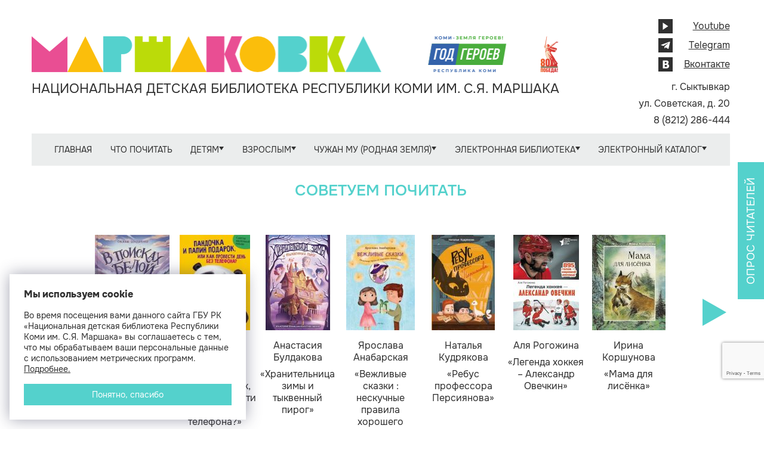

--- FILE ---
content_type: text/html; charset=utf-8
request_url: https://www.google.com/recaptcha/api2/anchor?ar=1&k=6LcUfYQUAAAAACPUU8cWfrxrc5boIQBHDcIS-owv&co=aHR0cHM6Ly9uZGJtYXJzaGFrLnJ1OjQ0Mw..&hl=en&v=TkacYOdEJbdB_JjX802TMer9&size=invisible&anchor-ms=20000&execute-ms=15000&cb=fqtqmyx7t8ln
body_size: 44938
content:
<!DOCTYPE HTML><html dir="ltr" lang="en"><head><meta http-equiv="Content-Type" content="text/html; charset=UTF-8">
<meta http-equiv="X-UA-Compatible" content="IE=edge">
<title>reCAPTCHA</title>
<style type="text/css">
/* cyrillic-ext */
@font-face {
  font-family: 'Roboto';
  font-style: normal;
  font-weight: 400;
  src: url(//fonts.gstatic.com/s/roboto/v18/KFOmCnqEu92Fr1Mu72xKKTU1Kvnz.woff2) format('woff2');
  unicode-range: U+0460-052F, U+1C80-1C8A, U+20B4, U+2DE0-2DFF, U+A640-A69F, U+FE2E-FE2F;
}
/* cyrillic */
@font-face {
  font-family: 'Roboto';
  font-style: normal;
  font-weight: 400;
  src: url(//fonts.gstatic.com/s/roboto/v18/KFOmCnqEu92Fr1Mu5mxKKTU1Kvnz.woff2) format('woff2');
  unicode-range: U+0301, U+0400-045F, U+0490-0491, U+04B0-04B1, U+2116;
}
/* greek-ext */
@font-face {
  font-family: 'Roboto';
  font-style: normal;
  font-weight: 400;
  src: url(//fonts.gstatic.com/s/roboto/v18/KFOmCnqEu92Fr1Mu7mxKKTU1Kvnz.woff2) format('woff2');
  unicode-range: U+1F00-1FFF;
}
/* greek */
@font-face {
  font-family: 'Roboto';
  font-style: normal;
  font-weight: 400;
  src: url(//fonts.gstatic.com/s/roboto/v18/KFOmCnqEu92Fr1Mu4WxKKTU1Kvnz.woff2) format('woff2');
  unicode-range: U+0370-0377, U+037A-037F, U+0384-038A, U+038C, U+038E-03A1, U+03A3-03FF;
}
/* vietnamese */
@font-face {
  font-family: 'Roboto';
  font-style: normal;
  font-weight: 400;
  src: url(//fonts.gstatic.com/s/roboto/v18/KFOmCnqEu92Fr1Mu7WxKKTU1Kvnz.woff2) format('woff2');
  unicode-range: U+0102-0103, U+0110-0111, U+0128-0129, U+0168-0169, U+01A0-01A1, U+01AF-01B0, U+0300-0301, U+0303-0304, U+0308-0309, U+0323, U+0329, U+1EA0-1EF9, U+20AB;
}
/* latin-ext */
@font-face {
  font-family: 'Roboto';
  font-style: normal;
  font-weight: 400;
  src: url(//fonts.gstatic.com/s/roboto/v18/KFOmCnqEu92Fr1Mu7GxKKTU1Kvnz.woff2) format('woff2');
  unicode-range: U+0100-02BA, U+02BD-02C5, U+02C7-02CC, U+02CE-02D7, U+02DD-02FF, U+0304, U+0308, U+0329, U+1D00-1DBF, U+1E00-1E9F, U+1EF2-1EFF, U+2020, U+20A0-20AB, U+20AD-20C0, U+2113, U+2C60-2C7F, U+A720-A7FF;
}
/* latin */
@font-face {
  font-family: 'Roboto';
  font-style: normal;
  font-weight: 400;
  src: url(//fonts.gstatic.com/s/roboto/v18/KFOmCnqEu92Fr1Mu4mxKKTU1Kg.woff2) format('woff2');
  unicode-range: U+0000-00FF, U+0131, U+0152-0153, U+02BB-02BC, U+02C6, U+02DA, U+02DC, U+0304, U+0308, U+0329, U+2000-206F, U+20AC, U+2122, U+2191, U+2193, U+2212, U+2215, U+FEFF, U+FFFD;
}
/* cyrillic-ext */
@font-face {
  font-family: 'Roboto';
  font-style: normal;
  font-weight: 500;
  src: url(//fonts.gstatic.com/s/roboto/v18/KFOlCnqEu92Fr1MmEU9fCRc4AMP6lbBP.woff2) format('woff2');
  unicode-range: U+0460-052F, U+1C80-1C8A, U+20B4, U+2DE0-2DFF, U+A640-A69F, U+FE2E-FE2F;
}
/* cyrillic */
@font-face {
  font-family: 'Roboto';
  font-style: normal;
  font-weight: 500;
  src: url(//fonts.gstatic.com/s/roboto/v18/KFOlCnqEu92Fr1MmEU9fABc4AMP6lbBP.woff2) format('woff2');
  unicode-range: U+0301, U+0400-045F, U+0490-0491, U+04B0-04B1, U+2116;
}
/* greek-ext */
@font-face {
  font-family: 'Roboto';
  font-style: normal;
  font-weight: 500;
  src: url(//fonts.gstatic.com/s/roboto/v18/KFOlCnqEu92Fr1MmEU9fCBc4AMP6lbBP.woff2) format('woff2');
  unicode-range: U+1F00-1FFF;
}
/* greek */
@font-face {
  font-family: 'Roboto';
  font-style: normal;
  font-weight: 500;
  src: url(//fonts.gstatic.com/s/roboto/v18/KFOlCnqEu92Fr1MmEU9fBxc4AMP6lbBP.woff2) format('woff2');
  unicode-range: U+0370-0377, U+037A-037F, U+0384-038A, U+038C, U+038E-03A1, U+03A3-03FF;
}
/* vietnamese */
@font-face {
  font-family: 'Roboto';
  font-style: normal;
  font-weight: 500;
  src: url(//fonts.gstatic.com/s/roboto/v18/KFOlCnqEu92Fr1MmEU9fCxc4AMP6lbBP.woff2) format('woff2');
  unicode-range: U+0102-0103, U+0110-0111, U+0128-0129, U+0168-0169, U+01A0-01A1, U+01AF-01B0, U+0300-0301, U+0303-0304, U+0308-0309, U+0323, U+0329, U+1EA0-1EF9, U+20AB;
}
/* latin-ext */
@font-face {
  font-family: 'Roboto';
  font-style: normal;
  font-weight: 500;
  src: url(//fonts.gstatic.com/s/roboto/v18/KFOlCnqEu92Fr1MmEU9fChc4AMP6lbBP.woff2) format('woff2');
  unicode-range: U+0100-02BA, U+02BD-02C5, U+02C7-02CC, U+02CE-02D7, U+02DD-02FF, U+0304, U+0308, U+0329, U+1D00-1DBF, U+1E00-1E9F, U+1EF2-1EFF, U+2020, U+20A0-20AB, U+20AD-20C0, U+2113, U+2C60-2C7F, U+A720-A7FF;
}
/* latin */
@font-face {
  font-family: 'Roboto';
  font-style: normal;
  font-weight: 500;
  src: url(//fonts.gstatic.com/s/roboto/v18/KFOlCnqEu92Fr1MmEU9fBBc4AMP6lQ.woff2) format('woff2');
  unicode-range: U+0000-00FF, U+0131, U+0152-0153, U+02BB-02BC, U+02C6, U+02DA, U+02DC, U+0304, U+0308, U+0329, U+2000-206F, U+20AC, U+2122, U+2191, U+2193, U+2212, U+2215, U+FEFF, U+FFFD;
}
/* cyrillic-ext */
@font-face {
  font-family: 'Roboto';
  font-style: normal;
  font-weight: 900;
  src: url(//fonts.gstatic.com/s/roboto/v18/KFOlCnqEu92Fr1MmYUtfCRc4AMP6lbBP.woff2) format('woff2');
  unicode-range: U+0460-052F, U+1C80-1C8A, U+20B4, U+2DE0-2DFF, U+A640-A69F, U+FE2E-FE2F;
}
/* cyrillic */
@font-face {
  font-family: 'Roboto';
  font-style: normal;
  font-weight: 900;
  src: url(//fonts.gstatic.com/s/roboto/v18/KFOlCnqEu92Fr1MmYUtfABc4AMP6lbBP.woff2) format('woff2');
  unicode-range: U+0301, U+0400-045F, U+0490-0491, U+04B0-04B1, U+2116;
}
/* greek-ext */
@font-face {
  font-family: 'Roboto';
  font-style: normal;
  font-weight: 900;
  src: url(//fonts.gstatic.com/s/roboto/v18/KFOlCnqEu92Fr1MmYUtfCBc4AMP6lbBP.woff2) format('woff2');
  unicode-range: U+1F00-1FFF;
}
/* greek */
@font-face {
  font-family: 'Roboto';
  font-style: normal;
  font-weight: 900;
  src: url(//fonts.gstatic.com/s/roboto/v18/KFOlCnqEu92Fr1MmYUtfBxc4AMP6lbBP.woff2) format('woff2');
  unicode-range: U+0370-0377, U+037A-037F, U+0384-038A, U+038C, U+038E-03A1, U+03A3-03FF;
}
/* vietnamese */
@font-face {
  font-family: 'Roboto';
  font-style: normal;
  font-weight: 900;
  src: url(//fonts.gstatic.com/s/roboto/v18/KFOlCnqEu92Fr1MmYUtfCxc4AMP6lbBP.woff2) format('woff2');
  unicode-range: U+0102-0103, U+0110-0111, U+0128-0129, U+0168-0169, U+01A0-01A1, U+01AF-01B0, U+0300-0301, U+0303-0304, U+0308-0309, U+0323, U+0329, U+1EA0-1EF9, U+20AB;
}
/* latin-ext */
@font-face {
  font-family: 'Roboto';
  font-style: normal;
  font-weight: 900;
  src: url(//fonts.gstatic.com/s/roboto/v18/KFOlCnqEu92Fr1MmYUtfChc4AMP6lbBP.woff2) format('woff2');
  unicode-range: U+0100-02BA, U+02BD-02C5, U+02C7-02CC, U+02CE-02D7, U+02DD-02FF, U+0304, U+0308, U+0329, U+1D00-1DBF, U+1E00-1E9F, U+1EF2-1EFF, U+2020, U+20A0-20AB, U+20AD-20C0, U+2113, U+2C60-2C7F, U+A720-A7FF;
}
/* latin */
@font-face {
  font-family: 'Roboto';
  font-style: normal;
  font-weight: 900;
  src: url(//fonts.gstatic.com/s/roboto/v18/KFOlCnqEu92Fr1MmYUtfBBc4AMP6lQ.woff2) format('woff2');
  unicode-range: U+0000-00FF, U+0131, U+0152-0153, U+02BB-02BC, U+02C6, U+02DA, U+02DC, U+0304, U+0308, U+0329, U+2000-206F, U+20AC, U+2122, U+2191, U+2193, U+2212, U+2215, U+FEFF, U+FFFD;
}

</style>
<link rel="stylesheet" type="text/css" href="https://www.gstatic.com/recaptcha/releases/TkacYOdEJbdB_JjX802TMer9/styles__ltr.css">
<script nonce="e9sJ6FgDTdDu9awO6xgItg" type="text/javascript">window['__recaptcha_api'] = 'https://www.google.com/recaptcha/api2/';</script>
<script type="text/javascript" src="https://www.gstatic.com/recaptcha/releases/TkacYOdEJbdB_JjX802TMer9/recaptcha__en.js" nonce="e9sJ6FgDTdDu9awO6xgItg">
      
    </script></head>
<body><div id="rc-anchor-alert" class="rc-anchor-alert"></div>
<input type="hidden" id="recaptcha-token" value="[base64]">
<script type="text/javascript" nonce="e9sJ6FgDTdDu9awO6xgItg">
      recaptcha.anchor.Main.init("[\x22ainput\x22,[\x22bgdata\x22,\x22\x22,\[base64]/[base64]/MjU1Ok4/NToyKSlyZXR1cm4gZmFsc2U7cmV0dXJuKHE9eShtLChtLnBmPUssTj80MDI6MCkpLFYoMCxtLG0uUyksbS51KS5wdXNoKFtxVSxxLE4/[base64]/[base64]/[base64]/[base64]/[base64]/[base64]/[base64]\\u003d\\u003d\x22,\[base64]\\u003d\\u003d\x22,\x22wpPCkcODw59iKDJjwo3Dv8KEeQFLeWHDtMOmwo7DgzJ/LcK/worDjcO4wrjCjMKELwjDjHbDrsOTKcOYw7hsVnE6YSrDpVpxwozDlWpwVsOXwozCicOjQDsRwogMwp/DtQbDnHcJwqktXsOIFBFhw4DDq07CjRN/bXjCkx5/[base64]/CkHHDoCslwpAnw6LChcKuT13Ds8OOIVXDkMOSRMK4Vy7Cqhlrw6Jhwq7CrDEECcOYCSMwwpUhesKcwp3DtGnCjkzDuArCmsOCwpjDt8KBVcOWcV8Mw71MZkJaTMOjbl/CoMKbBsKgw54BFyzDgyErZHTDgcKCw5EgVMKdbQVJw6EmwokSwqBOw4bCj3jCg8KUOR0FecOAdMONQ8KEa3tHwrzDkXMPw48wewrCj8OpwoEDRUV+w5k4wo3CvMKSP8KEPAUqc0XCt8KFRcOKRsOdflUvBUDDpsKBUcOhw7/[base64]/CrQdZw4Zkw5XCrMKedT5XeMKqwr4oJWTDqG7Cqi7DjyBOFC7CrCk+b8KiJ8KleUvClsKIwqXCgknDhcOWw6RqSjRPwpFFw5TCv2JFw4jDhFYsbyTDosKgFiRIw5dbwqc2w6/CgRJzwqXDqsK5Kz8bAwB4w4EcwpnDgh4tR8OVeD4nw4DCrcOWU8OmAGHCi8OpLMKMwpfDl8OEDj16aEsaw6DCoQ0dwq/ClsOrwqrCv8OAAyzDsUlsUn0Lw5PDm8KJYS1zwoLCvsKUUGknfsKfPD5aw7cowpBXEcO3w7BzwrDCqAjChMOdCsObElYHBV0lRcOBw64dacOlwqYMwrcre0s/wp3DsmFIwq7Dt0jDscKeA8KJwpJDfcKQLcOLRsOxwozDmWtvwrrCm8Ovw5Q+w57DicObw63CkUDCgcOew6okOTnCksKPVjBdIsK7w606w78EKS98wqE/woRkZi3DiykXFMKCFcO/[base64]/Csm/ClmLDrFg0cMOSDm8cPkbDqg8AaHwswobCocK+IE9tMRfCrMOcwo0LEDMSdl/CsMOTwqHDqMKvw77CjBHCocOWw4/CqQtgwprChMK5wr7CuMKRDVjDgsOKw5h3w6I9wpTDg8OKw59twrZ9MxxjTsOuBnDDsyXCmcOIYsOmMcOow5PDm8OsJcOgw5JGDcO3FF7DsT4fw5QodMODXMK2V1UZw6osAcKzDUzCk8KFCzrDvsKkS8ORfnfCnnUtGzvCsSvCumZoEsOvL0EhwoDDoQ/[base64]/w47CgnPCql3CoMKnUGQmZnnDgEFKDsKlJDRuD8OaHMKWRRZaODBZYcKZw6N7w5lmw67CnsK5HMOow4QHw6bDm1hzw6hASsK0wr81fTwbw64kcsOMw5d2F8KPwrnDkcOLw5gCwqE6wqBLX0A4CMOSwo0aQ8Kbw4/CusOVwqt6BsOwWhMLw5RgWcKxw5fCsTY3wovCs1FSwoFFwqvCssOXw6PCtsKOwq7Drm5Cwr7CrQQTIgvCoMKKw7RjCn1cJVHCpznCuWJhwoBawrjDsXN+wqrCiwzCpWPCpsKgOg3DlmXDjUgsdA/CqsKDREpBwqHDvFLDjDjDuklyw4LDlsOYwozDlTJhw5sMTcOMC8OFw7TCrsOTe8KaY8OiwovDkcKfJcOSIcONWsK2wovCmcOJw74Nwo3Digwzw7h5wr0bw6Etwo7Dqz7DnzXDsMOnwp/CmDw1wq3DrcO/PjN6worDokfCgifDhTnDtWFLwoc2w7taw6gnMnxKFHxgOcO/B8OTwqcXw43CsA52KCd+w5rCtMO9L8O0WVUfwqHDvcKEw5vDpcOzwoYyw5TDk8OsB8K1w6fCscK+RQE5w7fCiWzChDXDumTCkyjCnEvCrXNYX0I8wqRUwp3Ds2J7wr/[base64]/DniF2J8K/w5rCl211wp4fMMKlw6p9AQcoSzNOO8Kjb2BtQMKowq0USENiw4ELwrPDvsKkM8O3w6zDsz/DtsKwC8Onwo0laMKrw6pbwo4pVcO+fMO/YV7CvnTDtnvCksKyYsO4w7t9XMOlwrQYZ8OOIcOPaSDDl8OOLzTCnTPDicKyQA7Ctntrwo0qwr3Cn8OeHTrDvMKmw5VWw5DCp1/Dhj/Cn8KcLTQHc8OnMcK7w6nDrsOSAcOMWW9wPyUVwqfCkmzChcOtw6nCtsO+TsKEBwzDiTR4wrjCosOgwqnDh8OzHA/[base64]/CgVk9wpTDocOFDCLDosONwpxXw5zDmjLCiWHDqsKVw5NQwojCjELCjcO1w5cNV8OdVG/DqsOPw59KKcKqNsK8wqIVw4UKMcOqwpBEw7QGKjDCoCkjwr5SeTPDmjNbBxXCmBHCnklXwrMuw6HDpm1Zc8OcQ8K5OR3Ct8OnwrLDnmV+wonDjcOLA8O2CMKheV8PwqTDuMKjKsK6w6k9w7kmwr/DqxjCrUE/ZHIyS8Ozw5AhMsKHw5jDlcKKw48UWzZvwp/CoBzCrsKabl4gKVLCpjjDo1E9bXh1w7jCqWd+I8KXZMKZCF/Cr8OQw7HDhRfDksKZKUTDu8O/wpM7w55NUScDCxrDssONSMKBZ1QOTcO1w6oUwpjDnnTCnGoxwr7DpcOKOsOLTGPDsHYvw5B+wrrCn8KHXlrDumBhW8OMwrfCrcOwa8OLw4PCu3zDhhQyccKEciB2fcOOUMK/wowrw7IswrvCtsK0w6PCsloZw67CuX5FZMOowro4J8K+FV0sBMOqw47DlsOgwpfCiSbCmMKywqzDkWXDjUDDgB/[base64]/DqsKFG8KrDMKbBcOiw4sjwqvCl8OFCsO9w57CusOqfls3w4UEw7jDhcKCUsOrwr06wqvCgMK+w6Y7W3vDj8KTIsOqScOoUH4Aw7Blb20jwq/DlsKrwoBFGMK5HsO+OsKlwqLDly/[base64]/CucKHF8KBc8KVNsORd8KFTcKhwrkWL1bDlHfDrx0Vw4ZqwpAKeVUgTMKoPsOBDMOzd8O4NsOlwqjChlnDp8KgwrULc8OnNMOIwpUiNcKTQ8O3wr3DrhIYwoVAVDjDnMKFOcOXCsOlwotYw6XCosO8PxsdWMKZMcOnVcKOMQZhPsKdw6PCjh/DksK8w6t+EcK0YVAuWsOtwpzChcK2V8O/w5UZU8ODw4pfW0/DiUfDscO/wpBNdMKsw6c9DgNfw7s4DcOZRsOjw6oRQcKlMDVTwpbCo8KcwqFFw4LDmcK8K0zCvE7CpGkPPcKlw5crwqfCm0I/YEgaGUMSwqMoKEVSC8OZE08HDlHClcKvMsKuwq7DusOkw6bDqFs8O8KAwrPDjzN7YMOPwplwSnzCqCInb0k5wqrCi8KxwrPCgn3Dt3AeOcKidg8cwqzDrXJdwoDDgiDCr2pywrjClAgIKTbDlXltwq/[base64]/worDtMOTXCzDlMKowo4qw6DDgcKkw4fDnEjDvsKwwr9DMcOgQ13CssOsw7PDjQFcGcOIw59ZwobDsgEzw6TDpcK1w6rDocKow4Iew5rCm8Ofw55BABlMPUUkdw/CrCNpFWoFICEOwqETw7lFa8O5w7AEOyTDgsO8QsKOwpcFwp4/w6PCm8OqfCd+c2jCjUJFwpnDjw5ew4TDn8OwE8KANiHDp8O2dV/DrEoefkzDkcK+w7U/VsOQwoUSw7pbwrF2w4TDuMKPZcKJwoA1w7kNTMOMf8KEw4rDgcK4Ulh/w77Cv1gzXWZ5cMKQbx51wqTDkgbCngY/[base64]/CEfDq8KHKMONw4oSw71lVHAww4wZFATCrMKXw5LDqH1GwqtUaMK0H8KAKsOawrM4CnZjw6LCkMKXG8KCwqLCqcOncRBgR8OUwqTCsMKJw6vDh8K+CX7CocOvw53ClRHDgxHDiCchcRrCmcOXw5UsXcK9w7RpbsOFH8OgwrAcZGvDmgLCiH/DoVzDucOjNhjDmigPw7/[base64]/[base64]/CjsK8JlDDtTPDhhvDvTbCg0JSwoo6Rk/CmUnCjm8kd8Kiw6jDqMKBIx/Dhnp4w53Dn8Otw7B+O3/Cq8KiQMKPf8O3wqVuQxjCp8KTM0PDgsKbWAhNCMKuw4DCjEjCvcK1w7/CohHCkCIIw6nDiMK3f8OHw5nCisKrwqrCiFXDkVEcL8OCSjrCrGPCjGsEBcKacAgDw7R5TjRNLsO2wrHCvsKcXcKlw5TCuXQ8wqRmwoDCsBLDr8Omwrlvwq/Dhz7Dij7DsH53XMOKJEDDlCzDky7Cl8OWwro0w77CscOKLD/DiANGwrhsdsKZNWbDgjcCRTXCiMKxXWNOw7hjw5tlwrIIwopyH8K7BMOaw4gwwoo5E8Kkc8OZw6kow77DoHFRwql7wqjDs8KRw5bCqxdDw67CqcOwIsKHw4bCtMOXw7AjRTc3XsKPTMO8dyUmwqIjJ8OAwofDihc2JwPCvMKowrdeGcKFcnvDjcK/HExSw64ow4DCkW/DlU5gVUnDlMOkF8Oew4c3agtlOgw8bMK2w7QIPsOhG8OaTXhKw5jDrcKpwpAHFEjCuDDCocKLPGUgQ8KxCkbCt3vCq39lTjsxw6PCqMK4wo/[base64]/[base64]/IcKMwroANg7CqQHChMO7w5zCtMKDw4TCnWjCosOiw5nDjsKcwqzCs8K7QsOWexMjaWPDtsOWwp7DnDR2dipYIMOuKzARwpHDt2HDqcKDwobCtMOhw7jCvDXDsS02w7/CgSTDgWAZw4rCicOZYcK5woDCisOzw78Vw5Zrwo7DjBo7wpJ0wpJySsKOwqTDo8ODO8KvwrbCqy3Cu8KFwrfCqsK2UlbCj8OCw4s4w4NIwrUJw5QFw5jDjWHCgsKiw6DDrcKkw6bDscOew7FnwovDoQ/[base64]/[base64]/CqTl9wqwawphQNBM8wp/DicKBdjVwIcK6w4hJJyALwptSOizCtERcWcOTwpUMwrhaPsO5R8K9SgYFw7bCniFpI1Q9WMOcwroWccKTwovCoAQXwrLCrsOMw5JIwpdqwp/Cl8KJwpjCk8OFNUHDtcKIw5ZlwoJcwrRRwpMhbcK5csO2w6oxw68DHi3CrX7CvsKPcMOlYT8AwrUwSsOFShzChhIcdsOgJMKldcORb8Ovw5rDv8OFw7LCrsKnI8OWe8ORw4zCsAQvwrfDnQTDhMK2Q0PCmVUAFcO5WsOcwo/[base64]/[base64]/[base64]/NEnDlD7DmMOKWF7CjcKjPm14wqYwaMOsw6Q0w7JVUnI6w77Dhg7DkzXDkMOhPMO6WEXDkTl5B8KDw6PDkcO1wq/[base64]/[base64]/[base64]/HsOXaBPCknvCu3HCuCvCmDHCuyV8VMOfSMO/w7UrDDoHAMKdwpjCuW81d8O3w4s7GMKRGcKDwpUxwp8zwrMhw5/DiWLCncORXsK6KsKvEBrDtMKIwpYJBFXDk2o6w55Lw5PDmXIfw7AbUktZXlDCii0TBsKNM8K2w4l3TsOVw4nCnsOAwox3MxXDucKkw6zDisKre8KKAAJCPW0EwqpbwqQfwrogw6/Cgw/[base64]/DscOGwqcmw5EtRsKGEEbCi8KZWsOBwoPDsVMwwp7DuMObLWkEfcK0CjsgCsOIOHLDhcKLwobDgU8WaA86w6zDncOPw45kwpvDuHjClx5/w47CqDFOwpUgEWcBfhjCvcKfw5bDssK2w4Y7QQrCqX0Kw4hODsKFZcKNwpHCk1UEciPCt2/DunFIw5Y9w6XCqTZUckNxGsKOw5how5F/wrA0w7fDphjCiVbCgsKywo/DiA1lSsOXwovDtzUndMODw67Dg8KOw5PDjlTCoAl4e8O4LcKHM8KOw7HDvcKpIydOwpjCosOvJWYAEcK9LCnDp0QkwoFAeX5rUMOBQkfDpW/CusOEKMOrcSbCi1YuRsK+XsKCw5LClnJufcOqwrbCrsKgwr3DsgBbw5pcO8OYw7Y3AGfDmzF0A0Rpw6sgwqorRcO6NSNYQ8K5VXXCkk9/Y8KFw6Uyw73DrMOzTsOQwrPDh8KCwpxmRxPCmMKNwovCi1DDp1ZYwo0Tw5pUw5HDpk/CgMOFNcK0w6oSNMK2dMKkwrJGPsOcw7Iaw6PDk8K7w6XCsi/[base64]/CuMOVw7DDmMKbw4J6wrU1w7lbWS3CgC7DkHEHf8OQTsOCT8KXw7/DvhhIwq1fWg3DkhIRw4NDKy7CgsOewpnDmsKfwo3DhDtDw6nCncOiCMOIw6Fzw6QrFcKAw5htI8KQwoLDon/CpcKaw43ChQg0O8OOwrtAJj7DjcKQDh7Dn8OSGUNUfzzDrm7CkVYuw5AEecKgc8O9wqTCjMKKXRbDicOHwqHCm8Kkw5FuwqJ5cMK9w4nCnMKdw6rChWjCocKgeAlxEi7Dr8OFwoV/[base64]/DpsOtwqQAwpPCm37CqF7Ds8KPE8KzbxtjD8OfwoZzwovDni/CisO4f8OefCrDjMKnTcKHw5o5eW4ZCXRrSMORZnvCsMOIc8Okw6HDrMOKBMObw7s7wq3CpsKAw4cUw4YtG8OfOTY/[base64]/CiMKfwrzDlnt9wq05w457woNjamfDoDjDgMKcw63DnsKDY8O9aEhkbjbDv8KPPU3DuBEjw5vCrGxmw5YvP3RZUCd8wrzCv8KsCxYlwovCrmBbw7c/wrbDk8O/UQ/CjMK7woXCgDPCjj0Ew5rCt8ODBMKZwrLDicOVw5RUwrFbNsOgT8K/I8KUw5vCkcKxw5zDpkjCvgPDscO0QMKiw6/[base64]/CkcOdDcKdPsO7wq3CignCp20uw5bDnEHDtQEgwrLCihIow5JVQX8zw74Cw4N9AV7DhzXCtMKjw4rCmELCrsKCG8ObGEBBL8KIb8OwwrbCtnTChcOcYcKKKD3CnsK9wojDrsK3UxDCgsO+c8K2wrNYw7bDqcOowrPCmsOsShzCg1/CnMKIw7NBwobCs8KPOTwRUGBLwrTDvENAMgzClX5wwonDgcK9w7Y/LcO5w4N+wr5TwoEVZQTCjcKPwp5JdsKjwqEHbsK+wrpLwrrCixpmF8KYwo3ClcOKw7h6woHDoQTDun8dLz5lQm3DjMK8w5Nffh0Aw5zDvMKzw4DCgnvCpcOSXlE/wpbCmE88BsO2wpXDlsOLMcOWXcOCwqDDm2dCO13DlQHDi8OxwpTDkH/CnsOQfSLDlsKjwo0XSS/[base64]/wqzDvy/DpMKdE2HCrid1fMOMHyfDiRpjRUVlRMOuwoHChsOYwoBcMHzDgcKYd24Xw6sSCQfDsnzCqcKCSMKoQsO0H8KRw7fCiSnDmlHCu8OQw4Rkw5NnPsKxw7vCmwnDk2DDgXnDnVLDlCzClmnDsAMNTELDiiYZY05cLcKPexLDgMO/wpXDicKwwrtEw7gcw7DDq0/CpEVXYsKPJDMSbUXCqsOaETvDgMONwrTDvhIdJnzDj8Krw6BHYcOYwo0lwo8tOcKxVBc+OMOEw7tzWnlswq4pZsOswqoywrB7CsORTD/Dv8O8w49Dw6XCkcOMNMKSwqttScKNT3TDuXjCkn/Ci0JRw48EWQ91OBrDqz8pN8Kpwq5qw7LCgMO2w6nCslcdFsO1SMOXV2chMsOsw4VowrfCqjFzwqMzwpEawqXCnAZcBz5eJsKnw4/[base64]/CpwBqYEYtwpJgb17DrQxSw6fCjsKjwoUhwq7DvsO1wrrClsK0E2jCrEnClhLDhsK8w5hvacKceMKqwql6Dj/CinXDlVQdwpZgNB3Cs8Klw4DDhjAsCSNAwrFowq5gwrdvBS/DmmTDnV5PwoZXw78Hw6d6w4nCrlvDtMKxwpvDn8KMbxYQw7rDsCrDq8KlwpPCrDbCims1a01Qwq3DljPDqyBOMsKvIMOLw5JpB8OTw7TDqcKoLcOKNghtNgEKfMKFbcKMw7FdMwfCncObwqcwJx0cw4wKcRbDikfCjXU2wo/ChsODCW/Ch30fY8OpZ8OXw6TDlRQiw7hyw4PCkTVFFMOiwqHCpMOTwrfDjsKDwrJZEsOtwoNfwoXDgQFkd2ElLMKuwqbDscKZwr/CkMKSF3UiIGddMcOAwp5bw6sJwq7DvsObwoXCsxBKwoFywpTDrcKZw4PChsK7eRVgwpZJNx4Qw6zDrjI+w4Blwp3DosOuwo53HCoFM8OiwrJLwpgQFCoOWMKHwq09awo1ZUzCkHXCkwoDw7bComzDp8OIK0Y3ZMKKwo/CgRHCigoiVgnDjsOswoo7wr1OG8Kzw5vDlsKnwpHDpcODw67CoMKiOsKCw4vCmjvDvMKKwr0TW8KjK0h/wq3CmsOpw43ClyHDnTJqw5vCp3QXw6YZw5TCmcOYaATDhcOnwoFSwrfCoDYMRS3DiUjDr8O3w6TCgMK4GMKrw7FtGcOCw47CgMOzXUjDpV7CsWB6wrLDnRbCqsO/WWp7emnCt8OwfsOlcibClAPCpsOPwrlWwq3CpSnCpXNZw5XCvWzCmB7CncOLasKbwqbDpHUuf3HDgmE/KcOtbMKXZmceXn/[base64]/Cn8KqwovChT7CksKhw7TCscOMesO6QEs5NBFvb1rCl0MJw53CiUTCisOxIBE9fsKjUCrDi0TCjDzDq8KGE8KpaQnDn8KMZDnDnMOgJ8OTNETCokfDgiTDgw98asKnw7Ziw6bCmMKfw73Crm3DsVJIGiFTFmwHWsKTFUNdw4/Dh8OIPjlKWcOFKBsbw7bDisONw6ZOw5rDpiHDsDLDh8OUOXvDrwksKGcOL3gywoI5w6zCpSHClMOjwqDCjmkjwpjDul9Uw7jCvxEBBV/[base64]/CgSFaOG02w5vDv8OiV2zCpMKHw73Dl0PDoCfDjyjDrWINwo/CtcKzw7/DinQSKEoMwqFqOMOQwrBIwqjDqG/DuCnDpHZlZTvCtMKNw7XDuMKren/[base64]/DginDqsKifMOwfT1uRBzDo8OkFsOPw4XDvcOtwoxQw57DsRMcJE7Cgmw+W0UoGgsCw6wTFcOmwr9EJS7CqAnDu8OtwpBZwrxLNMKvEk3DiycGc8KWXDNdwpDCh8KRdcKye2pew6lUInbChcOjOAXDlR5JwrbDosKjwro/wpnDoMKcS8OfQEDDpkzCisOqwqjCkWgBw5/Ci8OHw5jCkQUAwqYJw5sBfMOjDMOxwrvCo0t1w6Ibwo/DhxF1wq7Ds8KCdATDgcO0MsOYKD0XZXPCsDZowp7DmMO4fMO7wo3CpMO0Fiwow51/wr02NMOZBsKvAhYrIMKOVEptw4cVNcK5w5rDjApLZcKKf8KUIMKCw49Dwp0wwrrCm8Orw7bCqXY/fkbDrMK/w5V4wqYMRznDuiXDg8OvWwjCuMKRwrXCmsKYw6/CshsnTjQ4w7UIw6/DjsKFwrVWNMOEwoDCnQpLwoLDiEDDtiPCjsKtw4cIw6ssc2krwrMyHMOMw4ESWibCjEzCjjd+wothw5RHKlPCpBjDmMKyw4U4PsObwrbCosOpWg44w6o5Rhwlw4k0PsOWw712wptFwpMpEMKod8K3wphDDidvKHTCsyBIF2/DksK4I8KqYMOGCcKBHWUVw5pCZSbDjC7CjMOiwrDDkcOvwrBTD2PDsMO/LlXDsxQCGUFQfMKpLsKacsKTw7rCqmjDlMKAw43Dp20yCyh2w6HDqsK0BsOIfsKhw7QDwpnCg8KpWMKgwqMFwpDDhEUYQnl7w43Dmg8zGcOxwr9QwrTDusKjNhEDfcK1AynDv0LDssO9VcKMGEbDusOIwoDDh0TCtsKZXkQsw5NpHgLCuXFCwp0lHMK2wrBOMcKrdQ/Cn0pswocawrfDoEh0w511PsO6DQrCpwfCqVJpJ0JZwohAwp7Ci21jwphlw49gXCXChsO5MMO0wqHCsmAsWQFMVTfDm8Oew5DDp8Kaw7FyTMK7dStRwpPDlylcw6/DrcKpNRXDuMKSwq4DInnCuxoIwqskwrPDhUwsb8KqU0ZlwqkaMMOUwoc+wq94H8O2d8O+w415LQvCuVbClcK7dMKeNMKeb8OGw6vCqsO1wpYEw43Cqlk0w7LDk0vCmldUw4k/J8KWJgfCqMOjwoLDj8OwY8KldMKQFl8Sw7Bjw7QRLcOnw7vDo1PCph5pOMK+MMKdwpvDq8KmwoDClcK/[base64]/DmkbCqsKnwogHwqxjPsK+w43Dk8Kew7TCsjwrwrXDqcOiCyNFwoPCvnhyQWJKw7LCvGQEFk7CtyjCj27CgsOpwrrDinHDt1jDnsKBIkhQwr/Cp8OIwqDDtMOqIMK+wocmTBnDuT4JwobDqGEtVMKNE8KgZgHDv8OdAsO9TsKnwrZZw4rCnUHCrsKRccKce8ONwo4PAsOGwrNwwrbDgMOoc0BiX8K5w5R/dMOyaX7DhcOXwrF1QcOdw5/[base64]/DpAN+Uj3DjA02w7JSw4QSwq/CrAzDhj3Dv8KrEcOGw65gwqTDscKnw7PDgmViQMKyIsKsw7DCsMKiL0BEfXjCon4UwpXCq0x6w4XCjUTClkZXw6URBRzCmsOswrwIw5/Dq0VJQMKFJsKjDsKhfS0BEMKDXMOvw6ZNeD/DoWbCtcKFZVVlCAdUwqJFOMOaw5ppw5rCq2ljwrHDjXbDgsKPw5DDgybCjxvDhTYiwoPDqTIBSMO2fUfDmCDCoMOZw6g/LR1qw6cpI8OReMKbLF4rGETCrUPDlMKsPsOOFsOOYnnCgcKWY8O9Yh3DiDXCp8OJL8KNwp/CszIaWUY6w4PDrcO5w4DDksOEwoXCr8KWOXhEw6zDuybDrcOWwrU1eEHCrcOVVxplwqvDp8K3w60Mw4TChDcDw4IUw7ZCU3/CkC4Ow5DDocOqL8KOw51BHCNWPhfDk8KBFHDCisOvQ3NBwr/[base64]/CocKIw4sew5UXwrs2C8KLXCRxwprCk8OUworCtcKcwpnCu1HClXPDuMOlwoFEwrLCs8KxVcOgwqR/[base64]/[base64]/QGfDlsOXOcOfCMKoAh9lwpLCihVCwoPDkgPDscO1wqloX8OgwqZcRMK4a8Kiw5IKw4DDqcKYVArCu8KCw7PDj8O+wpPChMKcGxMTw7sEdFrDvsKqwpfClcOww5TCpsOKwpLCvAvDgh9Dwq3DtMK5OBhWaRbClQN1woTCtMKSwpzDkl/DocKpw6hNwpLClMKxw7wVY8OYwqTCuT/DthjDm0JefCXDtHYfVHUDwrthLsOmRhBaZ0/DucKcw5pzw70Hw4/[base64]/[base64]/CmMKjw4zCp8OQBFrDtMOQwovDlcOWfg3Djh4/w61PZMO8woTDniBlw7YiQMOAbnokWXBnwo3DuWcBFMOFRsKWJXIQTWVtFsOEw7fDhsKZXMKLAQ52GS/CughLQQ3Ct8OAwofCjXnCq2TDpMO5w6fCmADDnUHCq8OvEsOpNcOfwpvDtMOvAcKRd8OHw7bCnTfCiXrCul46w6DCi8O1MihHw7HDrAJbwrwawrBzwrQvFHA2woovw410cCtIamrDmWrDmMOUfTllw7koQgvCjyo7WMKGBsOmw6nDuj/Cv8KzwqTCt8O8csO/ZBDCtBJLw6DDqV7Dv8OVw6EWw5HDncKhGirCrRFwwqLDlz9AXE7DtMO4wq1cw5zCnjhuPsK/w4YzwrXDsMKMw4DDqGMmw7DCq8Kiwohwwrh0LsOPw53CjMKcEcO9CMOjwovCg8Kkw61ywofClcODwowvS8KYacKiMMOpw5HDnB3Cj8OucSTDkVDCtFoCwoHCkcKsDsO5wpYlwo00Jl4/wp4CV8Kfw48MGEgnwodzwpTDjULDjcOLF2EUw6DCqS1gGsOvwqbDvMOZwrrCuV7DqcKfTBRowrfDik1+PcOzwpxlworCp8OBw5Viw493wpbCr0t+QTXClMOMOQZTw7jCp8KxL0RxwrDCt1vCswAEAj3CsHUeFBzCo03CrDhVFinCl8K/[base64]/XQvDk1bDhDEoOMOPJjfDu8OiwoDDgUQ/wqvDkBF1PMONCHAjRFrCv8Ktwr1RfjzDiMOUwpPCmsKiwqcVwqDDjcOkw6DCi1DDvcKdw7DDpzTCrcK0w6rDpsOjHV3DqcK5F8OCw5ExR8KqMcOzHMKVYHcKwqpjWsOLC2LDp0DDgTnCpcOyYQ/CpHLCt8OiwqfDmV7CncOHwpw8EnIKwoZ2w5sYwqDCh8K1DsKmJMK9LQ7CkcKCFMOdUT1HworCusKTwqXDvMK/w7fDlcKtw5tIworCssOXfMOhLcOUw45SwoUPwqIeEUPCqcOCSMOuw7Qcwr5kwo95djJew5QZw6VyLcKON3Ebw6vDs8OPw5jCosK9NhzDsDDDhyHDh37CmMKkOMOSHRLDjcO8KcKqw5xZTw3DrVLCvxnCgUgzwpDCrxA9wrrDtMKYwqtLw7lWBF/DhsKswrcaDVomecKIwp/[base64]/DnmsKw7Y/CcOywrl1XGbDocKBUREvw6ZGZ8KXw7TDhcKWJ8KaWcKxw5vDnMKdVhVpwpgFbMKycMOaw67Du2fCq8O6w7rCkgkOX8OyOz7CuF5JwqA1cyxgw6rCmAlhw7nDosKhw6sxbsOhwqrDkcK7RcODwpLDuMKEwq3CvS/DqU9SWhfDtcOgJBhCwrrDh8OKwqgYw4bCicOrwrrDjRUTWl9NwpYQwrzDnkAuw4djw5JXw4nCksO/YsK4L8OswpbChcOFwqLCnVc4w7DCncOTWlwjNsKLPSnDui7CrgPChsKJY8KMw5rDg8OZWFvCu8KCwqkjIcOKw47Dk1vCkcKTNWnDjFjCkQ/DrULDkcObw5Nmw4zCpRLCu3EEwpInw75PE8KrU8Osw5dowodewrDCn1PDnHM3w43DvQPClAnCjwUewq7CqcKLw4VXTyHDghHCpMKew408w5fDn8KAwo/Cgk7Co8OhwpDDl8OCw788GRjCplHDpx8HCB3DsUM9w5Uvw4XCnyLClEXCscKVwr/[base64]/woUAbm3CvWdUOxvDsSNibE0UwoXCusOyKxhew5NFw5pQwqnDlmLDjcOtT3LDmcOOw5ZEwooRwrN/[base64]/CisOocmlycMKnfhTCs3TCr8O5Z3TCtjYcJlvDsTnClcOYwrbDgsODKjfCmygRw5HDqCUBwrfCocKkwrQ4wrHDhTBxRTDCs8Odw49RTcOjwqDDsAvDgsOYTUvDsmFJw77CjsKjwqJ6woM4EMKPVUBRUcORwpQOZsOlRcOfwr/CvcOPw5/DujdqI8KJScKcbx3CnWVOwpsBwrEFQsOqwoHCvRvCpEx8TsKKZcOyw783DzAPMTwLT8Oewq/CjifDssKMworCnwgnGSpgZU5tw5scw67CnkdZw5vCug7CknfCusOBGMOdScKVwrBvPn/CmMK0dFDCgcOAw4DDiRjDqwIewoDDv3QtwpDCuUfCicOYw5MbwojDk8OWwpVPwrc3w7hOw6U5dMKHUcOGYknDsMK4MHoUVMKLw7MBw7TDo3TCti9Ww6DCkMO2wr9/AMKnLyXCrcOzL8KCQC7CsFHDt8KVUBBIBTbDmcOoRk/CrMKHwo/DtDfCkALDo8KMwq9BCj01CcOGVHdYw5kFwqZjS8KKw7RCVFrDjsOfw4jDlcKlecOcwrRAXxfCv3TCnMKlTMKsw73DmcKFwpjCu8Ouw6vCumx2wrcFWm/CvzFWYmPDsjvCscK6w6rDjW4VwphVw4AOwrpMS8KXa8KIHj/DpsKHw7cwVhABVMODImMnb8KWw5txLcOuD8OjW8KAKw3CkWheG8K1w48awprDusKMw7bDqMKFFjEPwq9HPMOpwpbDtMKIDMOZK8Kgw4dIw5xhwpLDvGbCgcK3MmEEVETDp2vCoX0udV1cWX3Dri3DolPDoMOYZA0tXMKswoXDg0/[base64]/DlBEVw6VBHMO8BhTCpsONEMOZFnLDtC7DpBQnGgsDRsOsZcOYw7Aww6FEFcOLwpnDkmEvaFbDs8KWwqR3BMKROFDDtMO/wpjCtMKWw7VAw5Ble3tWOF7CkwTCpHPDgG7Cu8KwY8OgC8KiCGrDpMO8USDCmihjTwPDksKVPsOtwog1KV0NY8OjVMKfwocaVcKFw7/[base64]/DjcKAXcKzwqo2YcKee8KeGHzCr8ODaMKlw7PCo8KBDkBswpVuwqzDrHFgw6/[base64]/w4Msw7TCszHDlMOAZcOtfMOae8KmD1l2w7gUGMKDC03DicKEUDLCrCbDr2ouWcO0wq4LwoFxwrxVw7FEwqxxw7pwf1diwqJQw6tDZ3DDr8OAL8KLaMKaEcOWV8O7azfCpXd4w6kTTy/[base64]/CpsKnw5gcw61bFjtlfMKRwoo7w5EVwrFQR8Kvwrl1wrtnK8KqKcO5w58NwpvDsnTClcKdw7LDqsO3MAc8ecODSDbCrMKtwpZswrvCqsOQFsKkw5/Cp8ONwqICYcKOw4kkGT3DjS8JfMK/w4LDoMOYw5srd3vDuznDtcOnX0zDoT10YsKlI3rDp8O4d8OcW8OXw6xaGcORw6zCocO2wr3CvDFnBFfDsEExw55ow7wpWsK/wqfCk8KkwrkOw6DDonoFw5jCoMO4wpbDpGBWwq9fwqkOAsKlw63Don3CiVrDnsKfZsKVw53DiMKiCMO6wo7Dm8O6wp4Mw5pPUmzDlMKAEwV3wrTCisOFwqnDt8K2wpt1wpTDncO+wp5Tw6PCkMOBwqPCoMOhUkodVQHCnMKyEcKwUi/DpCc6Lx3CgwVxw7vCkBnCjsOuwr4NwqI9WnpiccKLw54oJ3ELwqTCgBIIw43DpcOxXjlXwrwewo7CpcO0RsK/w4nDmF1aw5zCgcOoHFPCl8K3w7TDpycAI2ZJw59yPcKBVyDCnSXDr8K/ccKlDcO5wpbDpg7Cs8KkacKIwpfDvcK1IcOAwo5bw7TDjihEfMK1w7R8MDXCjmTDgcKdwo/[base64]/Cu8KxET3DnsOYwojDgxEGwpbDpMOqw60Wwq7DvsOcOMKONS12wrHCkC/Dmn4VwoLCnx1Mwp/DpcK8XVYWEsKxK0hQKFbCucKDb8KKw67DsMOjTHsFwq1bUMK2XMOcLcO1J8O7SsKUwrrDsMKDUXnDl09/w4HCt8K7M8Kqw4Fxwp7DqcO4OzU2TcOPwoTCjMOcTzorbMO3woNXw6TDs1LCqsOkwqsZd8KFe8OYM8KAwrbCmsOZcnBcw6gVw7IfwrfCpXjCpcOUMcONw6vDjyQvwqNNwp1xwrV+wqfDpkDDi3HCpnsFwrY\\u003d\x22],null,[\x22conf\x22,null,\x226LcUfYQUAAAAACPUU8cWfrxrc5boIQBHDcIS-owv\x22,0,null,null,null,0,[21,125,63,73,95,87,41,43,42,83,102,105,109,121],[7668936,619],0,null,null,null,null,0,null,0,null,700,1,null,0,\[base64]/tzcYADoGZWF6dTZkEg4Iiv2INxgAOgVNZklJNBoZCAMSFR0U8JfjNw7/vqUGGcSdCRmc4owCGQ\\u003d\\u003d\x22,0,0,null,null,1,null,0,1],\x22https://ndbmarshak.ru:443\x22,null,[3,1,1],null,null,null,1,3600,[\x22https://www.google.com/intl/en/policies/privacy/\x22,\x22https://www.google.com/intl/en/policies/terms/\x22],\x22+njKvXuvK3Mx8ZlsS/fRuXew9Oqw6B7ycit3v2XBero\\u003d\x22,1,0,null,1,1763331151950,0,0,[209],null,[167],\x22RC-byiCKardjamx8g\x22,null,null,null,null,null,\x220dAFcWeA7fy2BFnmujvtnsx90lD_6ZgH86fyPMM_wEs74r6Yhf8IVmVTXIfkQA9sFWYIqGUiMvVfBTc1gOI308WrqP81yKKUBh0A\x22,1763413951936]");
    </script></body></html>

--- FILE ---
content_type: image/svg+xml
request_url: https://ndbmarshak.ru/themes/business/gfx/vk.svg
body_size: 674
content:
<svg width="32" height="32" viewBox="0 0 32 32" fill="none" xmlns="http://www.w3.org/2000/svg">
<path d="M0 0C0 0 4.70401e-06 3.82155 6.67572e-06 6.27022C1.27949e-05 13.8697 -1.52588e-05 32 -1.52588e-05 32H6.27023H32C32 32 32 29.1783 32 25.7298V6.27022C32 2.82172 32 0 32 0H0ZM9.85979 7.22008H16.172C17.4829 7.22008 18.4787 7.26804 19.1546 7.37107C19.8305 7.46895 20.4654 7.67875 21.0554 7.998C21.6938 8.34193 22.1733 8.80507 22.4892 9.37882C22.805 9.95596 22.9651 10.6193 22.9651 11.3736C22.9651 12.2453 22.7476 13.0201 22.3092 13.7003C21.875 14.3805 21.2726 14.8806 20.5065 15.2041V15.2971C21.6088 15.5312 22.493 16.0021 23.1561 16.7189C23.8203 17.4365 24.152 18.4025 24.152 19.6155C24.152 20.5034 23.9844 21.2866 23.6481 21.9583C23.3119 22.6299 22.8617 23.1834 22.2922 23.626C21.6206 24.1539 20.8834 24.5263 20.0755 24.7519C19.2728 24.9767 18.2531 25.0889 17.0119 25.0889H9.85982L9.85979 7.22008ZM14.3242 10.4957V14.2772H14.8891C15.6553 14.2772 16.1966 14.2693 16.5039 14.2532C16.8113 14.2371 17.1311 14.1548 17.4588 14.0032C17.8147 13.8355 18.0653 13.6027 18.1997 13.3073C18.3351 13.0085 18.4047 12.6635 18.4047 12.2745C18.4047 11.9842 18.3309 11.6886 18.1827 11.3856C18.0354 11.0825 17.8066 10.861 17.4908 10.7257C17.1962 10.5946 16.848 10.5255 16.4419 10.5127C16.0367 10.4999 15.4346 10.4957 14.6361 10.4957L14.3242 10.4957ZM14.3242 17.3378V21.8113H14.5662C15.7342 21.8113 16.5408 21.8025 16.9869 21.7863C17.433 21.7702 17.8925 21.6642 18.3547 21.4633C18.765 21.2871 19.0596 21.0289 19.2486 20.6884C19.4368 20.3487 19.5306 19.9634 19.5306 19.5335C19.5306 18.9802 19.4212 18.5503 19.1956 18.2387C18.9709 17.9237 18.6347 17.6898 18.1878 17.5298C17.917 17.4234 17.5399 17.3657 17.0649 17.3538C16.5899 17.3419 15.9515 17.3378 15.1521 17.3378H14.3242Z" fill="#303030"/>
</svg>


--- FILE ---
content_type: application/javascript
request_url: https://ndbmarshak.ru/assets/2594b670/c_8e093e2db27d0bdebc22054e2d21f370.js
body_size: 64998
content:
/*! jQuery v@1.8.1 jquery.com | jquery.org/license */
(function(a, b) {
	function G(a) {
		var b = F[a] = {};
		return p.each(a.split(s), function(a, c) {
			b[c] = !0
		}), b
	}

	function J(a, c, d) {
		if (d === b && a.nodeType === 1) {
			var e = "data-" + c.replace(I, "-$1").toLowerCase();
			d = a.getAttribute(e);
			if ( typeof d == "string") {
				try {
					d = d === "true" ? !0 : d === "false" ? !1 : d === "null" ? null : +d + "" === d ? +d : H.test(d) ? p.parseJSON(d) : d
				} catch(f) {
				}
				p.data(a, c, d)
			} else
				d = b
		}
		return d
	}

	function K(a) {
		var b;
		for (b in a) {
			if (b === "data" && p.isEmptyObject(a[b]))
				continue;
			if (b !== "toJSON")
				return !1
		}
		return !0
	}

	function ba() {
		return !1
	}

	function bb() {
		return !0
	}

	function bh(a) {
		return !a || !a.parentNode || a.parentNode.nodeType === 11
	}

	function bi(a, b) {
		do
			a = a[b];
		while(a&&a.nodeType!==1);
		return a
	}

	function bj(a, b, c) {
		b = b || 0;
		if (p.isFunction(b))
			return p.grep(a, function(a, d) {
				var e = !!b.call(a, d, a);
				return e === c
			});
		if (b.nodeType)
			return p.grep(a, function(a, d) {
				return a === b === c
			});
		if ( typeof b == "string") {
			var d = p.grep(a, function(a) {
				return a.nodeType === 1
			});
			if (be.test(b))
				return p.filter(b, d, !c);
			b = p.filter(b, d)
		}
		return p.grep(a, function(a, d) {
			return p.inArray(a, b) >= 0 === c
		})
	}

	function bk(a) {
		var b = bl.split("|"), c = a.createDocumentFragment();
		if (c.createElement)
			while (b.length)
			c.createElement(b.pop());
		return c
	}

	function bC(a, b) {
		return a.getElementsByTagName(b)[0] || a.appendChild(a.ownerDocument.createElement(b))
	}

	function bD(a, b) {
		if (b.nodeType !== 1 || !p.hasData(a))
			return;
		var c, d, e, f = p._data(a), g = p._data(b, f), h = f.events;
		if (h) {
			delete g.handle, g.events = {};
			for (c in h)
			for ( d = 0, e = h[c].length; d < e; d++)
				p.event.add(b, c, h[c][d])
		}
		g.data && (g.data = p.extend({}, g.data))
	}

	function bE(a, b) {
		var c;
		if (b.nodeType !== 1)
			return;
		b.clearAttributes && b.clearAttributes(), b.mergeAttributes && b.mergeAttributes(a), c = b.nodeName.toLowerCase(), c === "object" ? (b.parentNode && (b.outerHTML = a.outerHTML), p.support.html5Clone && a.innerHTML && !p.trim(b.innerHTML) && (b.innerHTML = a.innerHTML)) : c === "input" && bv.test(a.type) ? (b.defaultChecked = b.checked = a.checked, b.value !== a.value && (b.value = a.value)) : c === "option" ? b.selected = a.defaultSelected : c === "input" || c === "textarea" ? b.defaultValue = a.defaultValue : c === "script" && b.text !== a.text && (b.text = a.text), b.removeAttribute(p.expando)
	}

	function bF(a) {
		return typeof a.getElementsByTagName != "undefined" ? a.getElementsByTagName("*") : typeof a.querySelectorAll != "undefined" ? a.querySelectorAll("*") : []
	}

	function bG(a) {
		bv.test(a.type) && (a.defaultChecked = a.checked)
	}

	function bY(a, b) {
		if ( b in a)
			return b;
		var c = b.charAt(0).toUpperCase() + b.slice(1), d = b, e = bW.length;
		while (e--) {
			b = bW[e] + c;
			if ( b in a)
				return b
		}
		return d
	}

	function bZ(a, b) {
		return a = b || a, p.css(a, "display") === "none" || !p.contains(a.ownerDocument, a)
	}

	function b$(a, b) {
		var c, d, e = [], f = 0, g = a.length;
		for (; f < g; f++) {
			c = a[f];
			if (!c.style)
				continue;
			e[f] = p._data(c, "olddisplay"), b ? (!e[f] && c.style.display === "none" && (c.style.display = ""), c.style.display === "" && bZ(c) && (e[f] = p._data(c, "olddisplay", cc(c.nodeName)))) : ( d = bH(c, "display"), !e[f] && d !== "none" && p._data(c, "olddisplay", d))
		}
		for ( f = 0; f < g; f++) {
			c = a[f];
			if (!c.style)
				continue;
			if (!b || c.style.display === "none" || c.style.display === "")
				c.style.display = b ? e[f] || "" : "none"
		}
		return a
	}

	function b_(a, b, c) {
		var d = bP.exec(b);
		return d ? Math.max(0, d[1] - (c || 0)) + (d[2] || "px") : b
	}

	function ca(a, b, c, d) {
		var e = c === ( d ? "border" : "content") ? 4 : b === "width" ? 1 : 0, f = 0;
		for (; e < 4; e += 2)
			c === "margin" && (f += p.css(a, c + bV[e], !0)), d ? (c === "content" && (f -= parseFloat(bH(a, "padding" + bV[e])) || 0), c !== "margin" && (f -= parseFloat(bH(a, "border" + bV[e] + "Width")) || 0)) : (f += parseFloat(bH(a, "padding" + bV[e])) || 0, c !== "padding" && (f += parseFloat(bH(a, "border" + bV[e] + "Width")) || 0));
		return f
	}

	function cb(a, b, c) {
		var d = b === "width" ? a.offsetWidth : a.offsetHeight, e = !0, f = p.support.boxSizing && p.css(a, "boxSizing") === "border-box";
		if (d <= 0 || d == null) {
			d = bH(a, b);
			if (d < 0 || d == null)
				d = a.style[b];
			if (bQ.test(d))
				return d;
			e = f && (p.support.boxSizingReliable || d === a.style[b]), d = parseFloat(d) || 0
		}
		return d + ca(a, b, c || ( f ? "border" : "content"), e) + "px"
	}

	function cc(a) {
		if (bS[a])
			return bS[a];
		var b = p("<" + a + ">").appendTo(e.body), c = b.css("display");
		b.remove();
		if (c === "none" || c === "") {
			bI = e.body.appendChild(bI || p.extend(e.createElement("iframe"), {
				frameBorder : 0,
				width : 0,
				height : 0
			}));
			if (!bJ || !bI.createElement)
				bJ = (bI.contentWindow || bI.contentDocument).document, bJ.write("<!doctype html><html><body>"), bJ.close();
			b = bJ.body.appendChild(bJ.createElement(a)), c = bH(b, "display"), e.body.removeChild(bI)
		}
		return bS[a] = c, c
	}

	function ci(a, b, c, d) {
		var e;
		if (p.isArray(b))
			p.each(b, function(b, e) {
				c || ce.test(a) ? d(a, e) : ci(a + "[" + ( typeof e == "object" ? b : "") + "]", e, c, d)
			});
		else if (!c && p.type(b) === "object")
			for (e in b)ci(a + "[" + e + "]", b[e], c, d);
		else
			d(a, b)
	}

	function cz(a) {
		return function(b, c) {
			typeof b != "string" && ( c = b, b = "*");
			var d, e, f, g = b.toLowerCase().split(s), h = 0, i = g.length;
			if (p.isFunction(c))
				for (; h < i; h++)
					d = g[h], f = /^\+/.test(d), f && ( d = d.substr(1) || "*"), e = a[d] = a[d] || [], e[f?"unshift":"push"](c)
		}
	}

	function cA(a, c, d, e, f, g) {
		f = f || c.dataTypes[0], g = g || {}, g[f] = !0;
		var h, i = a[f], j = 0, k = i ? i.length : 0, l = a === cv;
		for (; j < k && (l || !h); j++)
			h = i[j](c, d, e), typeof h == "string" && (!l || g[h] ? h = b : (c.dataTypes.unshift(h), h = cA(a, c, d, e, h, g)));
		return (l || !h) && !g["*"] && ( h = cA(a, c, d, e, "*", g)), h
	}

	function cB(a, c) {
		var d, e, f = p.ajaxSettings.flatOptions || {};
		for (d in c)c[d] !== b && ((f[d]?a:e||(e={}))[d] = c[d]);
		e && p.extend(!0, a, e)
	}

	function cC(a, c, d) {
		var e, f, g, h, i = a.contents, j = a.dataTypes, k = a.responseFields;
		for (f in k) f in d && (c[k[f]] = d[f]);
		while (j[0] === "*")j.shift(), e === b && ( e = a.mimeType || c.getResponseHeader("content-type"));
		if (e)
			for (f in i)
			if (i[f] && i[f].test(e)) {
				j.unshift(f);
				break
			}
		if (j[0] in d)
			g = j[0];
		else {
			for (f in d) {
				if (!j[0] || a.converters[f + " " + j[0]]) {
					g = f;
					break
				}
				h || ( h = f)
			}
			g = g || h
		}
		if (g)
			return g !== j[0] && j.unshift(g), d[g]
	}

	function cD(a, b) {
		var c, d, e, f, g = a.dataTypes.slice(), h = g[0], i = {}, j = 0;
		a.dataFilter && ( b = a.dataFilter(b, a.dataType));
		if (g[1])
			for (c in a.converters)
			i[c.toLowerCase()] = a.converters[c];
		for (; e = g[++j]; )
			if (e !== "*") {
				if (h !== "*" && h !== e) {
					c = i[h + " " + e] || i["* " + e];
					if (!c)
						for (d in i) {
							f = d.split(" ");
							if (f[1] === e) {
								c = i[h + " " + f[0]] || i["* " + f[0]];
								if (c) {
									c === !0 ? c = i[d] : i[d] !== !0 && ( e = f[0], g.splice(j--, 0, e));
									break
								}
							}
						}
					if (c !== !0)
						if (c && a["throws"])
							b = c(b);
						else
							try {
								b = c(b)
							} catch(k) {
								return {
									state : "parsererror",
									error : c ? k : "No conversion from " + h + " to " + e
								}
							}
				}
				h = e
			}
		return {
			state : "success",
			data : b
		}
	}

	function cL() {
		try {
			return new a.XMLHttpRequest
		} catch(b) {
		}
	}

	function cM() {
		try {
			return new a.ActiveXObject("Microsoft.XMLHTTP")
		} catch(b) {
		}
	}

	function cU() {
		return setTimeout(function() {
			cN = b
		}, 0), cN = p.now()
	}

	function cV(a, b) {
		p.each(b, function(b, c) {
			var d = (cT[b] || []).concat(cT["*"]), e = 0, f = d.length;
			for (; e < f; e++)
				if (d[e].call(a, b, c))
					return
		})
	}

	function cW(a, b, c) {
		var d, e = 0, f = 0, g = cS.length, h = p.Deferred().always(function() {
			delete i.elem
		}), i = function() {
			var b = cN || cU(), c = Math.max(0, j.startTime + j.duration - b), d = 1 - (c / j.duration || 0), e = 0, f = j.tweens.length;
			for (; e < f; e++)
				j.tweens[e].run(d);
			return h.notifyWith(a, [j, d, c]), d < 1 && f ? c : (h.resolveWith(a, [j]), !1)
		}, j = h.promise({
			elem : a,
			props : p.extend({}, b),
			opts : p.extend(!0, {
				specialEasing : {}
			}, c),
			originalProperties : b,
			originalOptions : c,
			startTime : cN || cU(),
			duration : c.duration,
			tweens : [],
			createTween : function(b, c, d) {
				var e = p.Tween(a, j.opts, b, c, j.opts.specialEasing[b] || j.opts.easing);
				return j.tweens.push(e), e
			},
			stop : function(b) {
				var c = 0, d = b ? j.tweens.length : 0;
				for (; c < d; c++)
					j.tweens[c].run(1);
				return b ? h.resolveWith(a, [j, b]) : h.rejectWith(a, [j, b]), this
			}
		}), k = j.props;
		cX(k, j.opts.specialEasing);
		for (; e < g; e++) {
			d = cS[e].call(j, a, k, j.opts);
			if (d)
				return d
		}
		return cV(j, k), p.isFunction(j.opts.start) && j.opts.start.call(a, j), p.fx.timer(p.extend(i, {
			anim : j,
			queue : j.opts.queue,
			elem : a
		})), j.progress(j.opts.progress).done(j.opts.done, j.opts.complete).fail(j.opts.fail).always(j.opts.always)
	}

	function cX(a, b) {
		var c, d, e, f, g;
		for (c in a) {
			d = p.camelCase(c), e = b[d], f = a[c], p.isArray(f) && ( e = f[1], f = a[c] = f[0]), c !== d && (a[d] = f,
			delete a[c]), g = p.cssHooks[d];
			if (g && "expand" in g) {
				f = g.expand(f),
				delete a[d];
				for (c in f) c in a || (a[c] = f[c], b[c] = e)
			} else
				b[d] = e
		}
	}

	function cY(a, b, c) {
		var d, e, f, g, h, i, j, k, l = this, m = a.style, n = {}, o = [], q = a.nodeType && bZ(a);
		c.queue || ( j = p._queueHooks(a, "fx"), j.unqueued == null && (j.unqueued = 0, k = j.empty.fire, j.empty.fire = function() {
			j.unqueued || k()
		}), j.unqueued++, l.always(function() {
			l.always(function() {
				j.unqueued--, p.queue(a, "fx").length || j.empty.fire()
			})
		})), a.nodeType === 1 && ("height" in b || "width" in b) && (c.overflow = [m.overflow, m.overflowX, m.overflowY], p.css(a, "display") === "inline" && p.css(a, "float") === "none" && (!p.support.inlineBlockNeedsLayout || cc(a.nodeName) === "inline" ? m.display = "inline-block" : m.zoom = 1)), c.overflow && (m.overflow = "hidden", p.support.shrinkWrapBlocks || l.done(function() {
			m.overflow = c.overflow[0], m.overflowX = c.overflow[1], m.overflowY = c.overflow[2]
		}));
		for (d in b) {
			f = b[d];
			if (cP.exec(f)) {
				delete b[d];
				if (f === ( q ? "hide" : "show"))
					continue;
				o.push(d)
			}
		}
		g = o.length;
		if (g) {
			h = p._data(a, "fxshow") || p._data(a, "fxshow", {}), q ? p(a).show() : l.done(function() {
				p(a).hide()
			}), l.done(function() {
				var b;
				p.removeData(a, "fxshow", !0);
				for (b in n)
				p.style(a, b, n[b])
			});
			for ( d = 0; d < g; d++)
				e = o[d], i = l.createTween(e, q ? h[e] : 0), n[e] = h[e] || p.style(a, e), e in h || (h[e] = i.start, q && (i.end = i.start, i.start = e === "width" || e === "height" ? 1 : 0))
		}
	}

	function cZ(a, b, c, d, e) {
		return new cZ.prototype.init(a, b, c, d, e)
	}

	function c$(a, b) {
		var c, d = {
			height : a
		}, e = 0;
		b = b ? 1 : 0;
		for (; e < 4; e += 2 - b)
			c = bV[e], d["margin" + c] = d["padding" + c] = a;
		return b && (d.opacity = d.width = a), d
	}

	function da(a) {
		return p.isWindow(a) ? a : a.nodeType === 9 ? a.defaultView || a.parentWindow : !1
	}

	var c, d, e = a.document, f = a.location, g = a.navigator, h = a.jQuery, i = a.$, j = Array.prototype.push, k = Array.prototype.slice, l = Array.prototype.indexOf, m = Object.prototype.toString, n = Object.prototype.hasOwnProperty, o = String.prototype.trim, p = function(a, b) {
		return new p.fn.init(a, b, c)
	}, q = /[\-+]?(?:\d*\.|)\d+(?:[eE][\-+]?\d+|)/.source, r = /\S/, s = /\s+/, t = /^[\s\uFEFF\xA0]+|[\s\uFEFF\xA0]+$/g, u = /^(?:[^#<]*(<[\w\W]+>)[^>]*$|#([\w\-]*)$)/, v = /^<(\w+)\s*\/?>(?:<\/\1>|)$/, w = /^[\],:{}\s]*$/, x = /(?:^|:|,)(?:\s*\[)+/g, y = /\\(?:["\\\/bfnrt]|u[\da-fA-F]{4})/g, z = /"[^"\\\r\n]*"|true|false|null|-?(?:\d\d*\.|)\d+(?:[eE][\-+]?\d+|)/g, A = /^-ms-/, B = /-([\da-z])/gi, C = function(a, b) {
		return (b + "").toUpperCase()
	}, D = function() {
		e.addEventListener ? (e.removeEventListener("DOMContentLoaded", D, !1), p.ready()) : e.readyState === "complete" && (e.detachEvent("onreadystatechange", D), p.ready())
	}, E = {};
	p.fn = p.prototype = {
		constructor : p,
		init : function(a, c, d) {
			var f, g, h, i;
			if (!a)
				return this;
			if (a.nodeType)
				return this.context = this[0] = a, this.length = 1, this;
			if ( typeof a == "string") {
				a.charAt(0) === "<" && a.charAt(a.length - 1) === ">" && a.length >= 3 ? f = [null, a, null] : f = u.exec(a);
				if (f && (f[1] || !c)) {
					if (f[1])
						return c = c instanceof p ? c[0] : c, i = c && c.nodeType ? c.ownerDocument || c : e, a = p.parseHTML(f[1], i, !0), v.test(f[1]) && p.isPlainObject(c) && this.attr.call(a, c, !0), p.merge(this, a);
					g = e.getElementById(f[2]);
					if (g && g.parentNode) {
						if (g.id !== f[2])
							return d.find(a);
						this.length = 1, this[0] = g
					}
					return this.context = e, this.selector = a, this
				}
				return !c || c.jquery ? (c || d).find(a) : this.constructor(c).find(a)
			}
			return p.isFunction(a) ? d.ready(a) : (a.selector !== b && (this.selector = a.selector, this.context = a.context), p.makeArray(a, this))
		},
		selector : "",
		jquery : "1.8.1",
		length : 0,
		size : function() {
			return this.length
		},
		toArray : function() {
			return k.call(this)
		},
		get : function(a) {
			return a == null ? this.toArray() : a < 0 ? this[this.length + a] : this[a]
		},
		pushStack : function(a, b, c) {
			var d = p.merge(this.constructor(), a);
			return d.prevObject = this, d.context = this.context, b === "find" ? d.selector = this.selector + (this.selector ? " " : "") + c : b && (d.selector = this.selector + "." + b + "(" + c + ")"), d
		},
		each : function(a, b) {
			return p.each(this, a, b)
		},
		ready : function(a) {
			return p.ready.promise().done(a), this
		},
		eq : function(a) {
			return a = +a, a === -1 ? this.slice(a) : this.slice(a, a + 1)
		},
		first : function() {
			return this.eq(0)
		},
		last : function() {
			return this.eq(-1)
		},
		slice : function() {
			return this.pushStack(k.apply(this, arguments), "slice", k.call(arguments).join(","))
		},
		map : function(a) {
			return this.pushStack(p.map(this, function(b, c) {
				return a.call(b, c, b)
			}))
		},
		end : function() {
			return this.prevObject || this.constructor(null)
		},
		push : j,
		sort : [].sort,
		splice : [].splice
	}, p.fn.init.prototype = p.fn, p.extend = p.fn.extend = function() {
		var a, c, d, e, f, g, h = arguments[0] || {}, i = 1, j = arguments.length, k = !1;
		typeof h == "boolean" && ( k = h, h = arguments[1] || {}, i = 2), typeof h != "object" && !p.isFunction(h) && ( h = {}), j === i && ( h = this, --i);
		for (; i < j; i++)
			if (( a = arguments[i]) != null)
				for (c in a) {
					d = h[c], e = a[c];
					if (h === e)
						continue;
					k && e && (p.isPlainObject(e) || ( f = p.isArray(e))) ? ( f ? ( f = !1, g = d && p.isArray(d) ? d : []) : g = d && p.isPlainObject(d) ? d : {}, h[c] = p.extend(k, g, e)) : e !== b && (h[c] = e)
				}
		return h
	}, p.extend({
		noConflict : function(b) {
			return a.$ === p && (a.$ = i), b && a.jQuery === p && (a.jQuery = h), p
		},
		isReady : !1,
		readyWait : 1,
		holdReady : function(a) {
			a ? p.readyWait++ : p.ready(!0)
		},
		ready : function(a) {
			if (a === !0 ? --p.readyWait : p.isReady)
				return;
			if (!e.body)
				return setTimeout(p.ready, 1);
			p.isReady = !0;
			if (a !== !0 && --p.readyWait > 0)
				return;
			d.resolveWith(e, [p]), p.fn.trigger && p(e).trigger("ready").off("ready")
		},
		isFunction : function(a) {
			return p.type(a) === "function"
		},
		isArray : Array.isArray ||
		function(a) {
			return p.type(a) === "array"
		},
		isWindow : function(a) {
			return a != null && a == a.window
		},
		isNumeric : function(a) {
			return !isNaN(parseFloat(a)) && isFinite(a)
		},
		type : function(a) {
			return a == null ? String(a) : E[m.call(a)] || "object"
		},
		isPlainObject : function(a) {
			if (!a || p.type(a) !== "object" || a.nodeType || p.isWindow(a))
				return !1;
			try {
				if (a.constructor && !n.call(a, "constructor") && !n.call(a.constructor.prototype, "isPrototypeOf"))
					return !1
			} catch(c) {
				return !1
			}
			var d;
			for (d in a);
			return d === b || n.call(a, d)
		},
		isEmptyObject : function(a) {
			var b;
			for (b in a)
			return !1;
			return !0
		},
		error : function(a) {
			throw new Error(a)
		},
		parseHTML : function(a, b, c) {
			var d;
			return !a || typeof a != "string" ? null : ( typeof b == "boolean" && ( c = b, b = 0), b = b || e, ( d = v.exec(a)) ? [b.createElement(d[1])] : ( d = p.buildFragment([a], b, c ? null : []), p.merge([], (d.cacheable ? p.clone(d.fragment) : d.fragment).childNodes)))
		},
		parseJSON : function(b) {
			if (!b || typeof b != "string")
				return null;
			b = p.trim(b);
			if (a.JSON && a.JSON.parse)
				return a.JSON.parse(b);
			if (w.test(b.replace(y, "@").replace(z, "]").replace(x, "")))
				return (new Function("return " + b))();
			p.error("Invalid JSON: " + b)
		},
		parseXML : function(c) {
			var d, e;
			if (!c || typeof c != "string")
				return null;
			try {
				a.DOMParser ? ( e = new DOMParser, d = e.parseFromString(c, "text/xml")) : ( d = new ActiveXObject("Microsoft.XMLDOM"), d.async = "false", d.loadXML(c))
			} catch(f) {
				d = b
			}
			return (!d || !d.documentElement || d.getElementsByTagName("parsererror").length) && p.error("Invalid XML: " + c), d
		},
		noop : function() {
		},
		globalEval : function(b) {
			b && r.test(b) && (a.execScript ||
			function(b) {
				a.eval.call(a, b)
			})(b)
		},
		camelCase : function(a) {
			return a.replace(A, "ms-").replace(B, C)
		},
		nodeName : function(a, b) {
			return a.nodeName && a.nodeName.toUpperCase() === b.toUpperCase()
		},
		each : function(a, c, d) {
			var e, f = 0, g = a.length, h = g === b || p.isFunction(a);
			if (d) {
				if (h) {
					for (e in a)
					if (c.apply(a[e], d) === !1)
						break
				} else
					for (; f < g; )
						if (c.apply(a[f++], d) === !1)
							break
			} else if (h) {
				for (e in a)
				if (c.call(a[e], e, a[e]) === !1)
					break
			} else
				for (; f < g; )
					if (c.call(a[f], f, a[f++]) === !1)
						break;
			return a
		},
		trim : o && !o.call("﻿ ") ? function(a) {
			return a == null ? "" : o.call(a)
		} : function(a) {
			return a == null ? "" : a.toString().replace(t, "")
		},
		makeArray : function(a, b) {
			var c, d = b || [];
			return a != null && ( c = p.type(a), a.length == null || c === "string" || c === "function" || c === "regexp" || p.isWindow(a) ? j.call(d, a) : p.merge(d, a)), d
		},
		inArray : function(a, b, c) {
			var d;
			if (b) {
				if (l)
					return l.call(b, a, c);
				d = b.length, c = c ? c < 0 ? Math.max(0, d + c) : c : 0;
				for (; c < d; c++)
					if ( c in b && b[c] === a)
						return c
			}
			return -1
		},
		merge : function(a, c) {
			var d = c.length, e = a.length, f = 0;
			if ( typeof d == "number")
				for (; f < d; f++)
					a[e++] = c[f];
			else
				while (c[f] !== b)
				a[e++] = c[f++];
			return a.length = e, a
		},
		grep : function(a, b, c) {
			var d, e = [], f = 0, g = a.length;
			c = !!c;
			for (; f < g; f++)
				d = !!b(a[f], f), c !== d && e.push(a[f]);
			return e
		},
		map : function(a, c, d) {
			var e, f, g = [], h = 0, i = a.length, j = a instanceof p || i !== b && typeof i == "number" && (i > 0 && a[0] && a[i - 1] || i === 0 || p.isArray(a));
			if (j)
				for (; h < i; h++)
					e = c(a[h], h, d), e != null && (g[g.length] = e);
			else
				for (f in a) e = c(a[f], f, d), e != null && (g[g.length] = e);
			return g.concat.apply([], g)
		},
		guid : 1,
		proxy : function(a, c) {
			var d, e, f;
			return typeof c == "string" && ( d = a[c], c = a, a = d), p.isFunction(a) ? ( e = k.call(arguments, 2), f = function() {
				return a.apply(c, e.concat(k.call(arguments)))
			}, f.guid = a.guid = a.guid || f.guid || p.guid++, f) : b
		},
		access : function(a, c, d, e, f, g, h) {
			var i, j = d == null, k = 0, l = a.length;
			if (d && typeof d == "object") {
				for (k in d)
				p.access(a, c, k, d[k], 1, g, e);
				f = 1
			} else if (e !== b) {
				i = h === b && p.isFunction(e), j && ( i ? ( i = c, c = function(a, b, c) {
					return i.call(p(a), c)
				}) : (c.call(a, e), c = null));
				if (c)
					for (; k < l; k++)
						c(a[k], d, i ? e.call(a[k], k, c(a[k], d)) : e, h);
				f = 1
			}
			return f ? a : j ? c.call(a) : l ? c(a[0], d) : g
		},
		now : function() {
			return (new Date).getTime()
		}
	}), p.ready.promise = function(b) {
		if (!d) {
			d = p.Deferred();
			if (e.readyState === "complete")
				setTimeout(p.ready, 1);
			else if (e.addEventListener)
				e.addEventListener("DOMContentLoaded", D, !1), a.addEventListener("load", p.ready, !1);
			else {
				e.attachEvent("onreadystatechange", D), a.attachEvent("onload", p.ready);
				var c = !1;
				try {
					c = a.frameElement == null && e.documentElement
				} catch(f) {
				}
				c && c.doScroll && function g() {
					if (!p.isReady) {
						try {
							c.doScroll("left")
						} catch(a) {
							return setTimeout(g, 50)
						}
						p.ready()
					}
				}()
			}
		}
		return d.promise(b)
	}, p.each("Boolean Number String Function Array Date RegExp Object".split(" "), function(a, b) {
		E["[object " + b + "]"] = b.toLowerCase()
	}), c = p(e);
	var F = {};
	p.Callbacks = function(a) {
		a = typeof a == "string" ? F[a] || G(a) : p.extend({}, a);
		var c, d, e, f, g, h, i = [], j = !a.once && [], k = function(b) {
			c = a.memory && b, d = !0, h = f || 0, f = 0, g = i.length, e = !0;
			for (; i && h < g; h++)
				if (i[h].apply(b[0], b[1]) === !1 && a.stopOnFalse) {
					c = !1;
					break
				}
			e = !1, i && ( j ? j.length && k(j.shift()) : c ? i = [] : l.disable())
		}, l = {
			add : function() {
				if (i) {
					var b = i.length;
					(function d(b) {
						p.each(b, function(b, c) {
							var e = p.type(c);
							e === "function" && (!a.unique || !l.has(c)) ? i.push(c) : c && c.length && e !== "string" && d(c)
						})
					})(arguments), e ? g = i.length : c && ( f = b, k(c))
				}
				return this
			},
			remove : function() {
				return i && p.each(arguments, function(a, b) {
					var c;
					while (( c = p.inArray(b, i, c)) > -1)i.splice(c, 1), e && (c <= g && g--, c <= h && h--)
				}), this
			},
			has : function(a) {
				return p.inArray(a, i) > -1
			},
			empty : function() {
				return i = [], this
			},
			disable : function() {
				return i = j = c = b, this
			},
			disabled : function() {
				return !i
			},
			lock : function() {
				return j = b, c || l.disable(), this
			},
			locked : function() {
				return !j
			},
			fireWith : function(a, b) {
				return b = b || [], b = [a, b.slice ? b.slice() : b], i && (!d || j) && ( e ? j.push(b) : k(b)), this
			},
			fire : function() {
				return l.fireWith(this, arguments), this
			},
			fired : function() {
				return !!d
			}
		};
		return l
	}, p.extend({
		Deferred : function(a) {
			var b = [["resolve", "done", p.Callbacks("once memory"), "resolved"], ["reject", "fail", p.Callbacks("once memory"), "rejected"], ["notify", "progress", p.Callbacks("memory")]], c = "pending", d = {
				state : function() {
					return c
				},
				always : function() {
					return e.done(arguments).fail(arguments), this
				},
				then : function() {
					var a = arguments;
					return p.Deferred(function(c) {
						p.each(b, function(b, d) {
							var f = d[0], g = a[b];
							e[d[1]](p.isFunction(g) ? function() {
								var a = g.apply(this, arguments);
								a && p.isFunction(a.promise) ? a.promise().done(c.resolve).fail(c.reject).progress(c.notify) : c[f+"With"](this === e ? c : this, [a])
							} : c[f])
						}), a = null
					}).promise()
				},
				promise : function(a) {
					return typeof a == "object" ? p.extend(a, d) : d
				}
			}, e = {};
			return d.pipe = d.then, p.each(b, function(a, f) {
				var g = f[2], h = f[3];
				d[f[1]] = g.add, h && g.add(function() {
					c = h
				}, b[a^1][2].disable, b[2][2].lock), e[f[0]] = g.fire, e[f[0] + "With"] = g.fireWith
			}), d.promise(e), a && a.call(e, e), e
		},
		when : function(a) {
			var b = 0, c = k.call(arguments), d = c.length, e = d !== 1 || a && p.isFunction(a.promise) ? d : 0, f = e === 1 ? a : p.Deferred(), g = function(a, b, c) {
				return function(d) {
					b[a] = this, c[a] = arguments.length > 1 ? k.call(arguments) : d, c === h ? f.notifyWith(b, c) : --e || f.resolveWith(b, c)
				}
			}, h, i, j;
			if (d > 1) {
				h = new Array(d), i = new Array(d), j = new Array(d);
				for (; b < d; b++)
					c[b] && p.isFunction(c[b].promise) ? c[b].promise().done(g(b, j, c)).fail(f.reject).progress(g(b, i, h)) : --e
			}
			return e || f.resolveWith(j, c), f.promise()
		}
	}), p.support = function() {
		var b, c, d, f, g, h, i, j, k, l, m, n = e.createElement("div");
		n.setAttribute("className", "t"), n.innerHTML = "  <link/><table></table><a href='/a'>a</a><input type='checkbox'/>", c = n.getElementsByTagName("*"), d = n.getElementsByTagName("a")[0], d.style.cssText = "top:1px;float:left;opacity:.5";
		if (!c || !c.length || !d)
			return {};
		f = e.createElement("select"), g = f.appendChild(e.createElement("option")), h = n.getElementsByTagName("input")[0], b = {
			leadingWhitespace : n.firstChild.nodeType === 3,
			tbody : !n.getElementsByTagName("tbody").length,
			htmlSerialize : !!n.getElementsByTagName("link").length,
			style : /top/.test(d.getAttribute("style")),
			hrefNormalized : d.getAttribute("href") === "/a",
			opacity : /^0.5/.test(d.style.opacity),
			cssFloat : !!d.style.cssFloat,
			checkOn : h.value === "on",
			optSelected : g.selected,
			getSetAttribute : n.className !== "t",
			enctype : !!e.createElement("form").enctype,
			html5Clone : e.createElement("nav").cloneNode(!0).outerHTML !== "<:nav></:nav>",
			boxModel : e.compatMode === "CSS1Compat",
			submitBubbles : !0,
			changeBubbles : !0,
			focusinBubbles : !1,
			deleteExpando : !0,
			noCloneEvent : !0,
			inlineBlockNeedsLayout : !1,
			shrinkWrapBlocks : !1,
			reliableMarginRight : !0,
			boxSizingReliable : !0,
			pixelPosition : !1
		}, h.checked = !0, b.noCloneChecked = h.cloneNode(!0).checked, f.disabled = !0, b.optDisabled = !g.disabled;
		try {
			delete n.test
		} catch(o) {
			b.deleteExpando = !1
		}
		!n.addEventListener && n.attachEvent && n.fireEvent && (n.attachEvent("onclick", m = function() {
			b.noCloneEvent = !1
		}), n.cloneNode(!0).fireEvent("onclick"), n.detachEvent("onclick", m)), h = e.createElement("input"), h.value = "t", h.setAttribute("type", "radio"), b.radioValue = h.value === "t", h.setAttribute("checked", "checked"), h.setAttribute("name", "t"), n.appendChild(h), i = e.createDocumentFragment(), i.appendChild(n.lastChild), b.checkClone = i.cloneNode(!0).cloneNode(!0).lastChild.checked, b.appendChecked = h.checked, i.removeChild(h), i.appendChild(n);
		if (n.attachEvent)
			for (k in {
				submit : !0,
				change : !0,
				focusin : !0
			}) j = "on" + k, l = j in n, l || (n.setAttribute(j, "return;"), l = typeof n[j] == "function"), b[k + "Bubbles"] = l;
		return p(function() {
			var c, d, f, g, h = "padding:0;margin:0;border:0;display:block;overflow:hidden;", i = e.getElementsByTagName("body")[0];
			if (!i)
				return;
			c = e.createElement("div"), c.style.cssText = "visibility:hidden;border:0;width:0;height:0;position:static;top:0;margin-top:1px", i.insertBefore(c, i.firstChild), d = e.createElement("div"), c.appendChild(d), d.innerHTML = "<table><tr><td></td><td>t</td></tr></table>", f = d.getElementsByTagName("td"), f[0].style.cssText = "padding:0;margin:0;border:0;display:none", l = f[0].offsetHeight === 0, f[0].style.display = "", f[1].style.display = "none", b.reliableHiddenOffsets = l && f[0].offsetHeight === 0, d.innerHTML = "", d.style.cssText = "box-sizing:border-box;-moz-box-sizing:border-box;-webkit-box-sizing:border-box;padding:1px;border:1px;display:block;width:4px;margin-top:1%;position:absolute;top:1%;", b.boxSizing = d.offsetWidth === 4, b.doesNotIncludeMarginInBodyOffset = i.offsetTop !== 1, a.getComputedStyle && (b.pixelPosition = (a.getComputedStyle(d, null) || {}).top !== "1%", b.boxSizingReliable = (a.getComputedStyle(d, null) || {
				width : "4px"
			}).width === "4px", g = e.createElement("div"), g.style.cssText = d.style.cssText = h, g.style.marginRight = g.style.width = "0", d.style.width = "1px", d.appendChild(g), b.reliableMarginRight = !parseFloat((a.getComputedStyle(g, null) || {}).marginRight)), typeof d.style.zoom != "undefined" && (d.innerHTML = "", d.style.cssText = h + "width:1px;padding:1px;display:inline;zoom:1", b.inlineBlockNeedsLayout = d.offsetWidth === 3, d.style.display = "block", d.style.overflow = "visible", d.innerHTML = "<div></div>", d.firstChild.style.width = "5px", b.shrinkWrapBlocks = d.offsetWidth !== 3, c.style.zoom = 1), i.removeChild(c), c = d = f = g = null
		}), i.removeChild(n), c = d = f = g = h = i = n = null, b
	}();
	var H = /(?:\{[\s\S]*\}|\[[\s\S]*\])$/, I = /([A-Z])/g;
	p.extend({
		cache : {},
		deletedIds : [],
		uuid : 0,
		expando : "jQuery" + (p.fn.jquery + Math.random()).replace(/\D/g, ""),
		noData : {
			embed : !0,
			object : "clsid:D27CDB6E-AE6D-11cf-96B8-444553540000",
			applet : !0
		},
		hasData : function(a) {
			return a = a.nodeType ? p.cache[a[p.expando]] : a[p.expando], !!a && !K(a)
		},
		data : function(a, c, d, e) {
			if (!p.acceptData(a))
				return;
			var f, g, h = p.expando, i = typeof c == "string", j = a.nodeType, k = j ? p.cache : a, l = j ? a[h] : a[h] && h;
			if ((!l || !k[l] || !e && !k[l].data) && i && d === b)
				return;
			l || ( j ? a[h] = l = p.deletedIds.pop() || ++p.uuid : l = h), k[l] || (k[l] = {}, j || (k[l].toJSON = p.noop));
			if ( typeof c == "object" || typeof c == "function")
				e ? k[l] = p.extend(k[l], c) : k[l].data = p.extend(k[l].data, c);
			return f = k[l], e || (f.data || (f.data = {}), f = f.data), d !== b && (f[p.camelCase(c)] = d), i ? ( g = f[c], g == null && ( g = f[p.camelCase(c)])) : g = f, g
		},
		removeData : function(a, b, c) {
			if (!p.acceptData(a))
				return;
			var d, e, f, g = a.nodeType, h = g ? p.cache : a, i = g ? a[p.expando] : p.expando;
			if (!h[i])
				return;
			if (b) {
				d = c ? h[i] : h[i].data;
				if (d) {
					p.isArray(b) || ( b in d ? b = [b] : ( b = p.camelCase(b), b in d ? b = [b] : b = b.split(" ")));
					for ( e = 0, f = b.length; e < f; e++)
						delete d[b[e]];
					if (!( c ? K : p.isEmptyObject)(d))
						return
				}
			}
			if (!c) {
				delete h[i].data;
				if (!K(h[i]))
					return
			}
			g ? p.cleanData([a], !0) : p.support.deleteExpando || h != h.window ?
			delete h[i] : h[i] = null
		},
		_data : function(a, b, c) {
			return p.data(a, b, c, !0)
		},
		acceptData : function(a) {
			var b = a.nodeName && p.noData[a.nodeName.toLowerCase()];
			return !b || b !== !0 && a.getAttribute("classid") === b
		}
	}), p.fn.extend({
		data : function(a, c) {
			var d, e, f, g, h, i = this[0], j = 0, k = null;
			if (a === b) {
				if (this.length) {
					k = p.data(i);
					if (i.nodeType === 1 && !p._data(i, "parsedAttrs")) {
						f = i.attributes;
						for ( h = f.length; j < h; j++)
							g = f[j].name, g.indexOf("data-") === 0 && ( g = p.camelCase(g.substring(5)), J(i, g, k[g]));
						p._data(i, "parsedAttrs", !0)
					}
				}
				return k
			}
			return typeof a == "object" ? this.each(function() {
				p.data(this, a)
			}) : ( d = a.split(".", 2), d[1] = d[1] ? "." + d[1] : "", e = d[1] + "!", p.access(this, function(c) {
				if (c === b)
					return k = this.triggerHandler("getData" + e, [d[0]]), k === b && i && ( k = p.data(i, a), k = J(i, a, k)), k === b && d[1] ? this.data(d[0]) : k;
				d[1] = c, this.each(function() {
					var b = p(this);
					b.triggerHandler("setData" + e, d), p.data(this, a, c), b.triggerHandler("changeData" + e, d)
				})
			}, null, c, arguments.length > 1, null, !1))
		},
		removeData : function(a) {
			return this.each(function() {
				p.removeData(this, a)
			})
		}
	}), p.extend({
		queue : function(a, b, c) {
			var d;
			if (a)
				return b = (b || "fx") + "queue", d = p._data(a, b), c && (!d || p.isArray(c) ? d = p._data(a, b, p.makeArray(c)) : d.push(c)), d || []
		},
		dequeue : function(a, b) {
			b = b || "fx";
			var c = p.queue(a, b), d = c.length, e = c.shift(), f = p._queueHooks(a, b), g = function() {
				p.dequeue(a, b)
			};
			e === "inprogress" && ( e = c.shift(), d--), e && (b === "fx" && c.unshift("inprogress"),
			delete f.stop, e.call(a, g, f)), !d && f && f.empty.fire()
		},
		_queueHooks : function(a, b) {
			var c = b + "queueHooks";
			return p._data(a, c) || p._data(a, c, {
				empty : p.Callbacks("once memory").add(function() {
					p.removeData(a, b + "queue", !0), p.removeData(a, c, !0)
				})
			})
		}
	}), p.fn.extend({
		queue : function(a, c) {
			var d = 2;
			return typeof a != "string" && ( c = a, a = "fx", d--), arguments.length < d ? p.queue(this[0], a) : c === b ? this : this.each(function() {
				var b = p.queue(this, a, c);
				p._queueHooks(this, a), a === "fx" && b[0] !== "inprogress" && p.dequeue(this, a)
			})
		},
		dequeue : function(a) {
			return this.each(function() {
				p.dequeue(this, a)
			})
		},
		delay : function(a, b) {
			return a = p.fx ? p.fx.speeds[a] || a : a, b = b || "fx", this.queue(b, function(b, c) {
				var d = setTimeout(b, a);
				c.stop = function() {
					clearTimeout(d)
				}
			})
		},
		clearQueue : function(a) {
			return this.queue(a || "fx", [])
		},
		promise : function(a, c) {
			var d, e = 1, f = p.Deferred(), g = this, h = this.length, i = function() {
				--e || f.resolveWith(g, [g])
			};
			typeof a != "string" && ( c = a, a = b), a = a || "fx";
			while (h--) d = p._data(g[h], a + "queueHooks"), d && d.empty && (e++, d.empty.add(i));
			return i(), f.promise(c)
		}
	});
	var L, M, N, O = /[\t\r\n]/g, P = /\r/g, Q = /^(?:button|input)$/i, R = /^(?:button|input|object|select|textarea)$/i, S = /^a(?:rea|)$/i, T = /^(?:autofocus|autoplay|async|checked|controls|defer|disabled|hidden|loop|multiple|open|readonly|required|scoped|selected)$/i, U = p.support.getSetAttribute;
	p.fn.extend({
		attr : function(a, b) {
			return p.access(this, p.attr, a, b, arguments.length > 1)
		},
		removeAttr : function(a) {
			return this.each(function() {
				p.removeAttr(this, a)
			})
		},
		prop : function(a, b) {
			return p.access(this, p.prop, a, b, arguments.length > 1)
		},
		removeProp : function(a) {
			return a = p.propFix[a] || a, this.each(function() {
				try {
					this[a] = b,
					delete this[a]
				} catch(c) {
				}
			})
		},
		addClass : function(a) {
			var b, c, d, e, f, g, h;
			if (p.isFunction(a))
				return this.each(function(b) {
					p(this).addClass(a.call(this, b, this.className))
				});
			if (a && typeof a == "string") {
				b = a.split(s);
				for ( c = 0, d = this.length; c < d; c++) {
					e = this[c];
					if (e.nodeType === 1)
						if (!e.className && b.length === 1)
							e.className = a;
						else {
							f = " " + e.className + " ";
							for ( g = 0, h = b.length; g < h; g++)
								~f.indexOf(" " + b[g] + " ") || (f += b[g] + " ");
							e.className = p.trim(f)
						}
				}
			}
			return this
		},
		removeClass : function(a) {
			var c, d, e, f, g, h, i;
			if (p.isFunction(a))
				return this.each(function(b) {
					p(this).removeClass(a.call(this, b, this.className))
				});
			if (a && typeof a == "string" || a === b) {
				c = (a || "").split(s);
				for ( h = 0, i = this.length; h < i; h++) {
					e = this[h];
					if (e.nodeType === 1 && e.className) {
						d = (" " + e.className + " ").replace(O, " ");
						for ( f = 0, g = c.length; f < g; f++)
							while (d.indexOf(" " + c[f] + " ") > -1)
							d = d.replace(" " + c[f] + " ", " ");
						e.className = a ? p.trim(d) : ""
					}
				}
			}
			return this
		},
		toggleClass : function(a, b) {
			var c = typeof a, d = typeof b == "boolean";
			return p.isFunction(a) ? this.each(function(c) {
				p(this).toggleClass(a.call(this, c, this.className, b), b)
			}) : this.each(function() {
				if (c === "string") {
					var e, f = 0, g = p(this), h = b, i = a.split(s);
					while ( e = i[f++]) h = d ? h : !g.hasClass(e), g[h?"addClass":"removeClass"](e)
				} else if (c === "undefined" || c === "boolean")
					this.className && p._data(this, "__className__", this.className), this.className = this.className || a === !1 ? "" : p._data(this, "__className__") || ""
			})
		},
		hasClass : function(a) {
			var b = " " + a + " ", c = 0, d = this.length;
			for (; c < d; c++)
				if (this[c].nodeType === 1 && (" " + this[c].className + " ").replace(O, " ").indexOf(b) > -1)
					return !0;
			return !1
		},
		val : function(a) {
			var c, d, e, f = this[0];
			if (!arguments.length) {
				if (f)
					return c = p.valHooks[f.type] || p.valHooks[f.nodeName.toLowerCase()], c && "get" in c && ( d = c.get(f, "value")) !== b ? d : ( d = f.value, typeof d == "string" ? d.replace(P, "") : d == null ? "" : d);
				return
			}
			return e = p.isFunction(a), this.each(function(d) {
				var f, g = p(this);
				if (this.nodeType !== 1)
					return;
				e ? f = a.call(this, d, g.val()) : f = a, f == null ? f = "" : typeof f == "number" ? f += "" : p.isArray(f) && ( f = p.map(f, function(a) {
					return a == null ? "" : a + ""
				})), c = p.valHooks[this.type] || p.valHooks[this.nodeName.toLowerCase()];
				if (!c || !("set" in c) || c.set(this, f, "value") === b)
					this.value = f
			})
		}
	}), p.extend({
		valHooks : {
			option : {
				get : function(a) {
					var b = a.attributes.value;
					return !b || b.specified ? a.value : a.text
				}
			},
			select : {
				get : function(a) {
					var b, c, d, e, f = a.selectedIndex, g = [], h = a.options, i = a.type === "select-one";
					if (f < 0)
						return null;
					c = i ? f : 0, d = i ? f + 1 : h.length;
					for (; c < d; c++) {
						e = h[c];
						if (e.selected && (p.support.optDisabled ? !e.disabled : e.getAttribute("disabled") === null) && (!e.parentNode.disabled || !p.nodeName(e.parentNode, "optgroup"))) {
							b = p(e).val();
							if (i)
								return b;
							g.push(b)
						}
					}
					return i && !g.length && h.length ? p(h[f]).val() : g
				},
				set : function(a, b) {
					var c = p.makeArray(b);
					return p(a).find("option").each(function() {
						this.selected = p.inArray(p(this).val(), c) >= 0
					}), c.length || (a.selectedIndex = -1), c
				}
			}
		},
		attrFn : {},
		attr : function(a, c, d, e) {
			var f, g, h, i = a.nodeType;
			if (!a || i === 3 || i === 8 || i === 2)
				return;
			if (e && p.isFunction(p.fn[c]))
				return p(a)[c](d);
			if ( typeof a.getAttribute == "undefined")
				return p.prop(a, c, d);
			h = i !== 1 || !p.isXMLDoc(a), h && ( c = c.toLowerCase(), g = p.attrHooks[c] || (T.test(c) ? M : L));
			if (d !== b) {
				if (d === null) {
					p.removeAttr(a, c);
					return
				}
				return g && "set" in g && h && ( f = g.set(a, d, c)) !== b ? f : (a.setAttribute(c, "" + d), d)
			}
			return g && "get" in g && h && ( f = g.get(a, c)) !== null ? f : ( f = a.getAttribute(c), f === null ? b : f)
		},
		removeAttr : function(a, b) {
			var c, d, e, f, g = 0;
			if (b && a.nodeType === 1) {
				d = b.split(s);
				for (; g < d.length; g++)
					e = d[g], e && ( c = p.propFix[e] || e, f = T.test(e), f || p.attr(a, e, ""), a.removeAttribute( U ? e : c), f && c in a && (a[c] = !1))
			}
		},
		attrHooks : {
			type : {
				set : function(a, b) {
					if (Q.test(a.nodeName) && a.parentNode)
						p.error("type property can't be changed");
					else if (!p.support.radioValue && b === "radio" && p.nodeName(a, "input")) {
						var c = a.value;
						return a.setAttribute("type", b), c && (a.value = c), b
					}
				}
			},
			value : {
				get : function(a, b) {
					return L && p.nodeName(a, "button") ? L.get(a, b) : b in a ? a.value : null
				},
				set : function(a, b, c) {
					if (L && p.nodeName(a, "button"))
						return L.set(a, b, c);
					a.value = b
				}
			}
		},
		propFix : {
			tabindex : "tabIndex",
			readonly : "readOnly",
			"for" : "htmlFor",
			"class" : "className",
			maxlength : "maxLength",
			cellspacing : "cellSpacing",
			cellpadding : "cellPadding",
			rowspan : "rowSpan",
			colspan : "colSpan",
			usemap : "useMap",
			frameborder : "frameBorder",
			contenteditable : "contentEditable"
		},
		prop : function(a, c, d) {
			var e, f, g, h = a.nodeType;
			if (!a || h === 3 || h === 8 || h === 2)
				return;
			return g = h !== 1 || !p.isXMLDoc(a), g && ( c = p.propFix[c] || c, f = p.propHooks[c]), d !== b ? f && "set" in f && ( e = f.set(a, d, c)) !== b ? e : a[c] = d : f && "get" in f && ( e = f.get(a, c)) !== null ? e : a[c]
		},
		propHooks : {
			tabIndex : {
				get : function(a) {
					var c = a.getAttributeNode("tabindex");
					return c && c.specified ? parseInt(c.value, 10) : R.test(a.nodeName) || S.test(a.nodeName) && a.href ? 0 : b
				}
			}
		}
	}), M = {
		get : function(a, c) {
			var d, e = p.prop(a, c);
			return e === !0 || typeof e != "boolean" && ( d = a.getAttributeNode(c)) && d.nodeValue !== !1 ? c.toLowerCase() : b
		},
		set : function(a, b, c) {
			var d;
			return b === !1 ? p.removeAttr(a, c) : ( d = p.propFix[c] || c, d in a && (a[d] = !0), a.setAttribute(c, c.toLowerCase())), c
		}
	}, U || ( N = {
		name : !0,
		id : !0,
		coords : !0
	}, L = p.valHooks.button = {
		get : function(a, c) {
			var d;
			return d = a.getAttributeNode(c), d && (N[c] ? d.value !== "" : d.specified) ? d.value : b
		},
		set : function(a, b, c) {
			var d = a.getAttributeNode(c);
			return d || ( d = e.createAttribute(c), a.setAttributeNode(d)), d.value = b + ""
		}
	}, p.each(["width", "height"], function(a, b) {
		p.attrHooks[b] = p.extend(p.attrHooks[b], {
			set : function(a, c) {
				if (c === "")
					return a.setAttribute(b, "auto"), c
			}
		})
	}), p.attrHooks.contenteditable = {
		get : L.get,
		set : function(a, b, c) {
			b === "" && ( b = "false"), L.set(a, b, c)
		}
	}), p.support.hrefNormalized || p.each(["href", "src", "width", "height"], function(a, c) {
		p.attrHooks[c] = p.extend(p.attrHooks[c], {
			get : function(a) {
				var d = a.getAttribute(c, 2);
				return d === null ? b : d
			}
		})
	}), p.support.style || (p.attrHooks.style = {
		get : function(a) {
			return a.style.cssText.toLowerCase() || b
		},
		set : function(a, b) {
			return a.style.cssText = "" + b
		}
	}), p.support.optSelected || (p.propHooks.selected = p.extend(p.propHooks.selected, {
		get : function(a) {
			var b = a.parentNode;
			return b && (b.selectedIndex, b.parentNode && b.parentNode.selectedIndex), null
		}
	})), p.support.enctype || (p.propFix.enctype = "encoding"), p.support.checkOn || p.each(["radio", "checkbox"], function() {
		p.valHooks[this] = {
			get : function(a) {
				return a.getAttribute("value") === null ? "on" : a.value
			}
		}
	}), p.each(["radio", "checkbox"], function() {
		p.valHooks[this] = p.extend(p.valHooks[this], {
			set : function(a, b) {
				if (p.isArray(b))
					return a.checked = p.inArray(p(a).val(), b) >= 0
			}
		})
	});
	var V = /^(?:textarea|input|select)$/i, W = /^([^\.]*|)(?:\.(.+)|)$/, X = /(?:^|\s)hover(\.\S+|)\b/, Y = /^key/, Z = /^(?:mouse|contextmenu)|click/, $ = /^(?:focusinfocus|focusoutblur)$/, _ = function(a) {
		return p.event.special.hover ? a : a.replace(X, "mouseenter$1 mouseleave$1")
	};
	p.event = {
		add : function(a, c, d, e, f) {
			var g, h, i, j, k, l, m, n, o, q, r;
			if (a.nodeType === 3 || a.nodeType === 8 || !c || !d || !( g = p._data(a)))
				return;
			d.handler && ( o = d, d = o.handler, f = o.selector), d.guid || (d.guid = p.guid++), i = g.events, i || (g.events = i = {}), h = g.handle, h || (g.handle = h = function(a) {
				return typeof p != "undefined" && (!a || p.event.triggered !== a.type) ? p.event.dispatch.apply(h.elem, arguments) : b
			}, h.elem = a), c = p.trim(_(c)).split(" ");
			for ( j = 0; j < c.length; j++) {
				k = W.exec(c[j]) || [], l = k[1], m = (k[2] || "").split(".").sort(), r = p.event.special[l] || {}, l = ( f ? r.delegateType : r.bindType) || l, r = p.event.special[l] || {}, n = p.extend({
					type : l,
					origType : k[1],
					data : e,
					handler : d,
					guid : d.guid,
					selector : f,
					namespace : m.join(".")
				}, o), q = i[l];
				if (!q) {
					q = i[l] = [], q.delegateCount = 0;
					if (!r.setup || r.setup.call(a, e, m, h) === !1)
						a.addEventListener ? a.addEventListener(l, h, !1) : a.attachEvent && a.attachEvent("on" + l, h)
				}
				r.add && (r.add.call(a, n), n.handler.guid || (n.handler.guid = d.guid)), f ? q.splice(q.delegateCount++, 0, n) : q.push(n), p.event.global[l] = !0
			}
			a = null
		},
		global : {},
		remove : function(a, b, c, d, e) {
			var f, g, h, i, j, k, l, m, n, o, q, r = p.hasData(a) && p._data(a);
			if (!r || !( m = r.events))
				return;
			b = p.trim(_(b || "")).split(" ");
			for ( f = 0; f < b.length; f++) {
				g = W.exec(b[f]) || [], h = i = g[1], j = g[2];
				if (!h) {
					for (h in m)
					p.event.remove(a, h + b[f], c, d, !0);
					continue
				}
				n = p.event.special[h] || {}, h = ( d ? n.delegateType : n.bindType) || h, o = m[h] || [], k = o.length, j = j ? new RegExp("(^|\\.)" + j.split(".").sort().join("\\.(?:.*\\.|)") + "(\\.|$)") : null;
				for ( l = 0; l < o.length; l++)
					q = o[l], (e || i === q.origType) && (!c || c.guid === q.guid) && (!j || j.test(q.namespace)) && (!d || d === q.selector || d === "**" && q.selector) && (o.splice(l--, 1), q.selector && o.delegateCount--, n.remove && n.remove.call(a, q));
				o.length === 0 && k !== o.length && ((!n.teardown || n.teardown.call(a, j, r.handle) === !1) && p.removeEvent(a, h, r.handle),
				delete m[h])
			}
			p.isEmptyObject(m) && (
			delete r.handle, p.removeData(a, "events", !0))
		},
		customEvent : {
			getData : !0,
			setData : !0,
			changeData : !0
		},
		trigger : function(c, d, f, g) {
			if (!f || f.nodeType !== 3 && f.nodeType !== 8) {
				var h, i, j, k, l, m, n, o, q, r, s = c.type || c, t = [];
				if ($.test(s + p.event.triggered))
					return;
				s.indexOf("!") >= 0 && ( s = s.slice(0, -1), i = !0), s.indexOf(".") >= 0 && ( t = s.split("."), s = t.shift(), t.sort());
				if ((!f || p.event.customEvent[s]) && !p.event.global[s])
					return;
				c = typeof c == "object" ? c[p.expando] ? c : new p.Event(s, c) : new p.Event(s), c.type = s, c.isTrigger = !0, c.exclusive = i, c.namespace = t.join("."), c.namespace_re = c.namespace ? new RegExp("(^|\\.)" + t.join("\\.(?:.*\\.|)") + "(\\.|$)") : null, m = s.indexOf(":") < 0 ? "on" + s : "";
				if (!f) {
					h = p.cache;
					for (j in h)h[j].events && h[j].events[s] && p.event.trigger(c, d, h[j].handle.elem, !0);
					return
				}
				c.result = b, c.target || (c.target = f), d = d != null ? p.makeArray(d) : [], d.unshift(c), n = p.event.special[s] || {};
				if (n.trigger && n.trigger.apply(f, d) === !1)
					return;
				q = [[f, n.bindType || s]];
				if (!g && !n.noBubble && !p.isWindow(f)) {
					r = n.delegateType || s, k = $.test(r + s) ? f : f.parentNode;
					for ( l = f; k; k = k.parentNode)
						q.push([k, r]), l = k;
					l === (f.ownerDocument || e) && q.push([l.defaultView || l.parentWindow || a, r])
				}
				for ( j = 0; j < q.length && !c.isPropagationStopped(); j++)
					k = q[j][0], c.type = q[j][1], o = (p._data(k,"events")||{})[c.type] && p._data(k, "handle"), o && o.apply(k, d), o = m && k[m], o && p.acceptData(k) && o.apply(k, d) === !1 && c.preventDefault();
				return c.type = s, !g && !c.isDefaultPrevented() && (!n._default || n._default.apply(f.ownerDocument, d) === !1) && (s !== "click" || !p.nodeName(f, "a")) && p.acceptData(f) && m && f[s] && (s !== "focus" && s !== "blur" || c.target.offsetWidth !== 0) && !p.isWindow(f) && ( l = f[m], l && (f[m] = null), p.event.triggered = s, f[s](), p.event.triggered = b, l && (f[m] = l)), c.result
			}
			return
		},
		dispatch : function(c) {
			c = p.event.fix(c || a.event);
			var d, e, f, g, h, i, j, k, l, m, n = (p._data(this,"events")||{})[c.type] || [], o = n.delegateCount, q = [].slice.call(arguments), r = !c.exclusive && !c.namespace, s = p.event.special[c.type] || {}, t = [];
			q[0] = c, c.delegateTarget = this;
			if (s.preDispatch && s.preDispatch.call(this, c) === !1)
				return;
			if (o && (!c.button || c.type !== "click"))
				for ( f = c.target; f != this; f = f.parentNode || this)
					if (f.disabled !== !0 || c.type !== "click") {
						h = {}, j = [];
						for ( d = 0; d < o; d++)
							k = n[d], l = k.selector, h[l] === b && (h[l] = p(l, this).index(f) >= 0), h[l] && j.push(k);
						j.length && t.push({
							elem : f,
							matches : j
						})
					}
			n.length > o && t.push({
				elem : this,
				matches : n.slice(o)
			});
			for ( d = 0; d < t.length && !c.isPropagationStopped(); d++) {
				i = t[d], c.currentTarget = i.elem;
				for ( e = 0; e < i.matches.length && !c.isImmediatePropagationStopped(); e++) {
					k = i.matches[e];
					if (r || !c.namespace && !k.namespace || c.namespace_re && c.namespace_re.test(k.namespace))
						c.data = k.data, c.handleObj = k, g = ((p.event.special[k.origType] || {}).handle || k.handler).apply(i.elem, q), g !== b && (c.result = g, g === !1 && (c.preventDefault(), c.stopPropagation()))
				}
			}
			return s.postDispatch && s.postDispatch.call(this, c), c.result
		},
		props : "attrChange attrName relatedNode srcElement altKey bubbles cancelable ctrlKey currentTarget eventPhase metaKey relatedTarget shiftKey target timeStamp view which".split(" "),
		fixHooks : {},
		keyHooks : {
			props : "char charCode key keyCode".split(" "),
			filter : function(a, b) {
				return a.which == null && (a.which = b.charCode != null ? b.charCode : b.keyCode), a
			}
		},
		mouseHooks : {
			props : "button buttons clientX clientY fromElement offsetX offsetY pageX pageY screenX screenY toElement".split(" "),
			filter : function(a, c) {
				var d, f, g, h = c.button, i = c.fromElement;
				return a.pageX == null && c.clientX != null && ( d = a.target.ownerDocument || e, f = d.documentElement, g = d.body, a.pageX = c.clientX + (f && f.scrollLeft || g && g.scrollLeft || 0) - (f && f.clientLeft || g && g.clientLeft || 0), a.pageY = c.clientY + (f && f.scrollTop || g && g.scrollTop || 0) - (f && f.clientTop || g && g.clientTop || 0)), !a.relatedTarget && i && (a.relatedTarget = i === a.target ? c.toElement : i), !a.which && h !== b && (a.which = h & 1 ? 1 : h & 2 ? 3 : h & 4 ? 2 : 0), a
			}
		},
		fix : function(a) {
			if (a[p.expando])
				return a;
			var b, c, d = a, f = p.event.fixHooks[a.type] || {}, g = f.props ? this.props.concat(f.props) : this.props;
			a = p.Event(d);
			for ( b = g.length; b; )
				c = g[--b], a[c] = d[c];
			return a.target || (a.target = d.srcElement || e), a.target.nodeType === 3 && (a.target = a.target.parentNode), a.metaKey = !!a.metaKey, f.filter ? f.filter(a, d) : a
		},
		special : {
			load : {
				noBubble : !0
			},
			focus : {
				delegateType : "focusin"
			},
			blur : {
				delegateType : "focusout"
			},
			beforeunload : {
				setup : function(a, b, c) {
					p.isWindow(this) && (this.onbeforeunload = c)
				},
				teardown : function(a, b) {
					this.onbeforeunload === b && (this.onbeforeunload = null)
				}
			}
		},
		simulate : function(a, b, c, d) {
			var e = p.extend(new p.Event, c, {
				type : a,
				isSimulated : !0,
				originalEvent : {}
			});
			d ? p.event.trigger(e, null, b) : p.event.dispatch.call(b, e), e.isDefaultPrevented() && c.preventDefault()
		}
	}, p.event.handle = p.event.dispatch, p.removeEvent = e.removeEventListener ? function(a, b, c) {
		a.removeEventListener && a.removeEventListener(b, c, !1)
	} : function(a, b, c) {
		var d = "on" + b;
		a.detachEvent && ( typeof a[d] == "undefined" && (a[d] = null), a.detachEvent(d, c))
	}, p.Event = function(a, b) {
		if (this instanceof p.Event)
			a && a.type ? (this.originalEvent = a, this.type = a.type, this.isDefaultPrevented = a.defaultPrevented || a.returnValue === !1 || a.getPreventDefault && a.getPreventDefault() ? bb : ba) : this.type = a, b && p.extend(this, b), this.timeStamp = a && a.timeStamp || p.now(), this[p.expando] = !0;
		else
			return new p.Event(a, b)
	}, p.Event.prototype = {
		preventDefault : function() {
			this.isDefaultPrevented = bb;
			var a = this.originalEvent;
			if (!a)
				return;
			a.preventDefault ? a.preventDefault() : a.returnValue = !1
		},
		stopPropagation : function() {
			this.isPropagationStopped = bb;
			var a = this.originalEvent;
			if (!a)
				return;
			a.stopPropagation && a.stopPropagation(), a.cancelBubble = !0
		},
		stopImmediatePropagation : function() {
			this.isImmediatePropagationStopped = bb, this.stopPropagation()
		},
		isDefaultPrevented : ba,
		isPropagationStopped : ba,
		isImmediatePropagationStopped : ba
	}, p.each({
		mouseenter : "mouseover",
		mouseleave : "mouseout"
	}, function(a, b) {
		p.event.special[a] = {
			delegateType : b,
			bindType : b,
			handle : function(a) {
				var c, d = this, e = a.relatedTarget, f = a.handleObj, g = f.selector;
				if (!e || e !== d && !p.contains(d, e))
					a.type = f.origType, c = f.handler.apply(this, arguments), a.type = b;
				return c
			}
		}
	}), p.support.submitBubbles || (p.event.special.submit = {
		setup : function() {
			if (p.nodeName(this, "form"))
				return !1;
			p.event.add(this, "click._submit keypress._submit", function(a) {
				var c = a.target, d = p.nodeName(c, "input") || p.nodeName(c, "button") ? c.form : b;
				d && !p._data(d, "_submit_attached") && (p.event.add(d, "submit._submit", function(a) {
					a._submit_bubble = !0
				}), p._data(d, "_submit_attached", !0))
			})
		},
		postDispatch : function(a) {
			a._submit_bubble && (
			delete a._submit_bubble, this.parentNode && !a.isTrigger && p.event.simulate("submit", this.parentNode, a, !0))
		},
		teardown : function() {
			if (p.nodeName(this, "form"))
				return !1;
			p.event.remove(this, "._submit")
		}
	}), p.support.changeBubbles || (p.event.special.change = {
		setup : function() {
			if (V.test(this.nodeName)) {
				if (this.type === "checkbox" || this.type === "radio")
					p.event.add(this, "propertychange._change", function(a) {
						a.originalEvent.propertyName === "checked" && (this._just_changed = !0)
					}), p.event.add(this, "click._change", function(a) {
						this._just_changed && !a.isTrigger && (this._just_changed = !1), p.event.simulate("change", this, a, !0)
					});
				return !1
			}
			p.event.add(this, "beforeactivate._change", function(a) {
				var b = a.target;
				V.test(b.nodeName) && !p._data(b, "_change_attached") && (p.event.add(b, "change._change", function(a) {
					this.parentNode && !a.isSimulated && !a.isTrigger && p.event.simulate("change", this.parentNode, a, !0)
				}), p._data(b, "_change_attached", !0))
			})
		},
		handle : function(a) {
			var b = a.target;
			if (this !== b || a.isSimulated || a.isTrigger || b.type !== "radio" && b.type !== "checkbox")
				return a.handleObj.handler.apply(this, arguments)
		},
		teardown : function() {
			return p.event.remove(this, "._change"), !V.test(this.nodeName)
		}
	}), p.support.focusinBubbles || p.each({
		focus : "focusin",
		blur : "focusout"
	}, function(a, b) {
		var c = 0, d = function(a) {
			p.event.simulate(b, a.target, p.event.fix(a), !0)
		};
		p.event.special[b] = {
			setup : function() {
				c++ === 0 && e.addEventListener(a, d, !0)
			},
			teardown : function() {
				--c === 0 && e.removeEventListener(a, d, !0)
			}
		}
	}), p.fn.extend({
		on : function(a, c, d, e, f) {
			var g, h;
			if ( typeof a == "object") {
				typeof c != "string" && ( d = d || c, c = b);
				for (h in a)
				this.on(h, c, d, a[h], f);
				return this
			}
			d == null && e == null ? ( e = c, d = c = b) : e == null && ( typeof c == "string" ? ( e = d, d = b) : ( e = d, d = c, c = b));
			if (e === !1)
				e = ba;
			else if (!e)
				return this;
			return f === 1 && ( g = e, e = function(a) {
				return p().off(a), g.apply(this, arguments)
			}, e.guid = g.guid || (g.guid = p.guid++)), this.each(function() {
				p.event.add(this, a, e, d, c)
			})
		},
		one : function(a, b, c, d) {
			return this.on(a, b, c, d, 1)
		},
		off : function(a, c, d) {
			var e, f;
			if (a && a.preventDefault && a.handleObj)
				return e = a.handleObj, p(a.delegateTarget).off(e.namespace ? e.origType + "." + e.namespace : e.origType, e.selector, e.handler), this;
			if ( typeof a == "object") {
				for (f in a)
				this.off(f, c, a[f]);
				return this
			}
			if (c === !1 || typeof c == "function")
				d = c, c = b;
			return d === !1 && ( d = ba), this.each(function() {
				p.event.remove(this, a, d, c)
			})
		},
		bind : function(a, b, c) {
			return this.on(a, null, b, c)
		},
		unbind : function(a, b) {
			return this.off(a, null, b)
		},
		live : function(a, b, c) {
			return p(this.context).on(a, this.selector, b, c), this
		},
		die : function(a, b) {
			return p(this.context).off(a, this.selector || "**", b), this
		},
		delegate : function(a, b, c, d) {
			return this.on(b, a, c, d)
		},
		undelegate : function(a, b, c) {
			return arguments.length == 1 ? this.off(a, "**") : this.off(b, a || "**", c)
		},
		trigger : function(a, b) {
			return this.each(function() {
				p.event.trigger(a, b, this)
			})
		},
		triggerHandler : function(a, b) {
			if (this[0])
				return p.event.trigger(a, b, this[0], !0)
		},
		toggle : function(a) {
			var b = arguments, c = a.guid || p.guid++, d = 0, e = function(c) {
				var e = (p._data(this, "lastToggle" + a.guid) || 0) % d;
				return p._data(this, "lastToggle" + a.guid, e + 1), c.preventDefault(), b[e].apply(this, arguments) || !1
			};
			e.guid = c;
			while (d < b.length)
			b[d++].guid = c;
			return this.click(e)
		},
		hover : function(a, b) {
			return this.mouseenter(a).mouseleave(b || a)
		}
	}), p.each("blur focus focusin focusout load resize scroll unload click dblclick mousedown mouseup mousemove mouseover mouseout mouseenter mouseleave change select submit keydown keypress keyup error contextmenu".split(" "), function(a, b) {
		p.fn[b] = function(a, c) {
			return c == null && ( c = a, a = null), arguments.length > 0 ? this.on(b, null, a, c) : this.trigger(b)
		}, Y.test(b) && (p.event.fixHooks[b] = p.event.keyHooks), Z.test(b) && (p.event.fixHooks[b] = p.event.mouseHooks)
	}), function(a, b) {
		function $(a, b, c, d) {
			c = c || [], b = b || q;
			var e, f, g, j, k = b.nodeType;
			if (k !== 1 && k !== 9)
				return [];
			if (!a || typeof a != "string")
				return c;
			g = h(b);
			if (!g && !d)
				if ( e = L.exec(a))
					if ( j = e[1]) {
						if (k === 9) {
							f = b.getElementById(j);
							if (!f || !f.parentNode)
								return c;
							if (f.id === j)
								return c.push(f), c
						} else if (b.ownerDocument && ( f = b.ownerDocument.getElementById(j)) && i(b, f) && f.id === j)
							return c.push(f), c
					} else {
						if (e[2])
							return u.apply(c, t.call(b.getElementsByTagName(a), 0)), c;
						if (( j = e[3]) && X && b.getElementsByClassName)
							return u.apply(c, t.call(b.getElementsByClassName(j), 0)), c
					}
			return bk(a, b, c, d, g)
		}

		function _(a) {
			return function(b) {
				var c = b.nodeName.toLowerCase();
				return c === "input" && b.type === a
			}
		}

		function ba(a) {
			return function(b) {
				var c = b.nodeName.toLowerCase();
				return (c === "input" || c === "button") && b.type === a
			}
		}

		function bb(a, b, c) {
			if (a === b)
				return c;
			var d = a.nextSibling;
			while (d) {
				if (d === b)
					return -1;
				d = d.nextSibling
			}
			return 1
		}

		function bc(a, b, c, d) {
			var e, g, h, i, j, k, l, m, n, p, r = !c && b !== q, s = ( r ? "<s>" : "") + a.replace(H, "$1<s>"), u = y[o][s];
			if (u)
				return d ? 0 : t.call(u, 0);
			j = a, k = [], m = 0, n = f.preFilter, p = f.filter;
			while (j) {
				if (!e || ( g = I.exec(j)))
					g && ( j = j.slice(g[0].length), h.selector = l), k.push( h = []), l = "", r && ( j = " " + j);
				e = !1;
				if ( g = J.exec(j))
					l += g[0], j = j.slice(g[0].length), e = h.push({
						part : g.pop().replace(H, " "),
						string : g[0],
						captures : g
					});
				for (i in p)( g = S[i].exec(j)) && (!n[i] || ( g = n[i](g, b, c))) && (l += g[0], j = j.slice(g[0].length), e = h.push({
					part : i,
					string : g.shift(),
					captures : g
				}));
				if (!e)
					break
			}
			return l && (h.selector = l), d ? j.length : j ? $.error(a) : t.call(y(s, k), 0)
		}

		function bd(a, b, e, f) {
			var g = b.dir, h = s++;
			return a || ( a = function(a) {
				return a === e
			}), b.first ? function(b) {
				while ( b = b[g])
				if (b.nodeType === 1)
					return a(b) && b
			} : f ? function(b) {
				while ( b = b[g])
				if (b.nodeType === 1 && a(b))
					return b
			} : function(b) {
				var e, f = h + "." + c, i = f + "." + d;
				while ( b = b[g])
				if (b.nodeType === 1) {
					if (( e = b[o]) === i)
						return b.sizset;
					if ( typeof e == "string" && e.indexOf(f) === 0) {
						if (b.sizset)
							return b
					} else {
						b[o] = i;
						if (a(b))
							return b.sizset = !0, b;
						b.sizset = !1
					}
				}
			}
		}

		function be(a, b) {
			return a ? function(c) {
				var d = b(c);
				return d && a(d === !0 ? c : d)
			} : b
		}

		function bf(a, b, c) {
			var d, e, g = 0;
			for (; d = a[g]; g++)
				f.relative[d.part] ? e = bd(e, f.relative[d.part], b, c) : e = be(e, f.filter[d.part].apply(null, d.captures.concat(b, c)));
			return e
		}

		function bg(a) {
			return function(b) {
				var c, d = 0;
				for (; c = a[d]; d++)
					if (c(b))
						return !0;
				return !1
			}
		}

		function bh(a, b, c, d) {
			var e = 0, f = b.length;
			for (; e < f; e++)
				$(a, b[e], c, d)
		}

		function bi(a, b, c, d, e, g) {
			var h, i = f.setFilters[b.toLowerCase()];
			return i || $.error(b), (a || !( h = e)) && bh(a || "*", d, h = [], e), h.length > 0 ? i(h, c, g) : []
		}

		function bj(a, c, d, e) {
			var f, g, h, i, j, k, l, m, n, o, p, q, r, s = 0, t = a.length, v = S.POS, w = new RegExp("^" + v.source + "(?!" + A + ")", "i"), x = function() {
				var a = 1, c = arguments.length - 2;
				for (; a < c; a++)
					arguments[a] === b && (n[a] = b)
			};
			for (; s < t; s++) {
				f = a[s], g = "", m = e;
				for ( h = 0, i = f.length; h < i; h++) {
					j = f[h], k = j.string;
					if (j.part === "PSEUDO") {
						v.exec(""), l = 0;
						while ( n = v.exec(k)) {
							o = !0, p = v.lastIndex = n.index + n[0].length;
							if (p > l) {
								g += k.slice(l, n.index), l = p, q = [c], J.test(g) && (m && ( q = m), m = e);
								if ( r = O.test(g))
									g = g.slice(0, -5).replace(J, "$&*"), l++;
								n.length > 1 && n[0].replace(w, x), m = bi(g, n[1], n[2], q, m, r)
							}
							g = ""
						}
					}
					o || (g += k), o = !1
				}
				g ? J.test(g) ? bh(g, m || [c], d, e) : $(g, c, d, e ? e.concat(m) : m) : u.apply(d, m)
			}
			return t === 1 ? d : $.uniqueSort(d)
		}

		function bk(a, b, e, g, h) {
			a = a.replace(H, "$1");
			var i, k, l, m, n, o, p, q, r, s, v = bc(a, b, h), w = b.nodeType;
			if (S.POS.test(a))
				return bj(v, b, e, g);
			if (g)
				i = t.call(g, 0);
			else if (v.length === 1) {
				if (( o = t.call(v[0], 0)).length > 2 && ( p = o[0]).part === "ID" && w === 9 && !h && f.relative[o[1].part]) {
					b = f.find.ID(p.captures[0].replace(R,""),b,h)[0];
					if (!b)
						return e;
					a = a.slice(o.shift().string.length)
				}
				r = ( v = N.exec(o[0].string)) && !v.index && b.parentNode || b, q = "";
				for ( n = o.length - 1; n >= 0; n--) {
					p = o[n], s = p.part, q = p.string + q;
					if (f.relative[s])
						break;
					if (f.order.test(s)) {
						i = f.find[s](p.captures[0].replace(R, ""), r, h);
						if (i == null)
							continue;
						a = a.slice(0, a.length - q.length) + q.replace(S[s], ""), a || u.apply(e, t.call(i, 0));
						break
					}
				}
			}
			if (a) {
				k = j(a, b, h), c = k.dirruns++, i == null && ( i = f.find.TAG("*", N.test(a) && b.parentNode || b));
				for ( n = 0; m = i[n]; n++)
					d = k.runs++, k(m) && e.push(m)
			}
			return e
		}

		var c, d, e, f, g, h, i, j, k, l, m = !0, n = "undefined", o = ("sizcache" + Math.random()).replace(".", ""), q = a.document, r = q.documentElement, s = 0, t = [].slice, u = [].push, v = function(a, b) {
			return a[o] = b || !0, a
		}, w = function() {
			var a = {}, b = [];
			return v(function(c, d) {
				return b.push(c) > f.cacheLength &&
				delete a[b.shift()], a[c] = d
			}, a)
		}, x = w(), y = w(), z = w(), A = "[\\x20\\t\\r\\n\\f]", B = "(?:\\\\.|[-\\w]|[^\\x00-\\xa0])+", C = B.replace("w", "w#"), D = "([*^$|!~]?=)", E = "\\[" + A + "*(" + B + ")" + A + "*(?:" + D + A + "*(?:(['\"])((?:\\\\.|[^\\\\])*?)\\3|(" + C + ")|)|)" + A + "*\\]", F = ":(" + B + ")(?:\\((?:(['\"])((?:\\\\.|[^\\\\])*?)\\2|([^()[\\]]*|(?:(?:" + E + ")|[^:]|\\\\.)*|.*))\\)|)", G = ":(nth|eq|gt|lt|first|last|even|odd)(?:\\(((?:-\\d)?\\d*)\\)|)(?=[^-]|$)", H = new RegExp("^" + A + "+|((?:^|[^\\\\])(?:\\\\.)*)" + A + "+$", "g"), I = new RegExp("^" + A + "*," + A + "*"), J = new RegExp("^" + A + "*([\\x20\\t\\r\\n\\f>+~])" + A + "*"), K = new RegExp(F), L = /^(?:#([\w\-]+)|(\w+)|\.([\w\-]+))$/, M = /^:not/, N = /[\x20\t\r\n\f]*[+~]/, O = /:not\($/, P = /h\d/i, Q = /input|select|textarea|button/i, R = /\\(?!\\)/g, S = {
			ID : new RegExp("^#(" + B + ")"),
			CLASS : new RegExp("^\\.(" + B + ")"),
			NAME : new RegExp("^\\[name=['\"]?(" + B + ")['\"]?\\]"),
			TAG : new RegExp("^(" + B.replace("w", "w*") + ")"),
			ATTR : new RegExp("^" + E),
			PSEUDO : new RegExp("^" + F),
			CHILD : new RegExp("^:(only|nth|last|first)-child(?:\\(" + A + "*(even|odd|(([+-]|)(\\d*)n|)" + A + "*(?:([+-]|)" + A + "*(\\d+)|))" + A + "*\\)|)", "i"),
			POS : new RegExp(G, "ig"),
			needsContext : new RegExp("^" + A + "*[>+~]|" + G, "i")
		}, T = function(a) {
			var b = q.createElement("div");
			try {
				return a(b)
			} catch(c) {
				return !1
			} finally {
				b = null
			}
		}, U = T(function(a) {
			return a.appendChild(q.createComment("")), !a.getElementsByTagName("*").length
		}), V = T(function(a) {
			return a.innerHTML = "<a href='#'></a>", a.firstChild && typeof a.firstChild.getAttribute !== n && a.firstChild.getAttribute("href") === "#"
		}), W = T(function(a) {
			a.innerHTML = "<select></select>";
			var b = typeof a.lastChild.getAttribute("multiple");
			return b !== "boolean" && b !== "string"
		}), X = T(function(a) {
			return a.innerHTML = "<div class='hidden e'></div><div class='hidden'></div>", !a.getElementsByClassName || !a.getElementsByClassName("e").length ? !1 : (a.lastChild.className = "e", a.getElementsByClassName("e").length === 2)
		}), Y = T(function(a) {
			a.id = o + 0, a.innerHTML = "<a name='" + o + "'></a><div name='" + o + "'></div>", r.insertBefore(a, r.firstChild);
			var b = q.getElementsByName && q.getElementsByName(o).length === 2 + q.getElementsByName(o + 0).length;
			return e = !q.getElementById(o), r.removeChild(a), b
		});
		try {
			t.call(r.childNodes,0)[0].nodeType
		} catch(Z) {
			t = function(a) {
				var b, c = [];
				for (; b = this[a]; a++)
					c.push(b);
				return c
			}
		}
		$.matches = function(a, b) {
			return $(a, null, null, b)
		}, $.matchesSelector = function(a, b) {
			return $(b, null, null, [a]).length > 0
		}, g = $.getText = function(a) {
			var b, c = "", d = 0, e = a.nodeType;
			if (e) {
				if (e === 1 || e === 9 || e === 11) {
					if ( typeof a.textContent == "string")
						return a.textContent;
					for ( a = a.firstChild; a; a = a.nextSibling)
						c += g(a)
				} else if (e === 3 || e === 4)
					return a.nodeValue
			} else
				for (; b = a[d]; d++)
					c += g(b);
			return c
		}, h = $.isXML = function(a) {
			var b = a && (a.ownerDocument || a).documentElement;
			return b ? b.nodeName !== "HTML" : !1
		}, i = $.contains = r.contains ? function(a, b) {
			var c = a.nodeType === 9 ? a.documentElement : a, d = b && b.parentNode;
			return a === d || !!(d && d.nodeType === 1 && c.contains && c.contains(d))
		} : r.compareDocumentPosition ? function(a, b) {
			return b && !!(a.compareDocumentPosition(b) & 16)
		} : function(a, b) {
			while ( b = b.parentNode)
			if (b === a)
				return !0;
			return !1
		}, $.attr = function(a, b) {
			var c, d = h(a);
			return d || ( b = b.toLowerCase()), f.attrHandle[b] ? f.attrHandle[b](a) : W || d ? a.getAttribute(b) : ( c = a.getAttributeNode(b), c ? typeof a[b] == "boolean" ? a[b] ? b : null : c.specified ? c.value : null : null)
		}, f = $.selectors = {
			cacheLength : 50,
			createPseudo : v,
			match : S,
			order : new RegExp("ID|TAG" + ( Y ? "|NAME" : "") + ( X ? "|CLASS" : "")),
			attrHandle : V ? {} : {
				href : function(a) {
					return a.getAttribute("href", 2)
				},
				type : function(a) {
					return a.getAttribute("type")
				}
			},
			find : {
				ID : e ? function(a, b, c) {
					if ( typeof b.getElementById !== n && !c) {
						var d = b.getElementById(a);
						return d && d.parentNode ? [d] : []
					}
				} : function(a, c, d) {
					if ( typeof c.getElementById !== n && !d) {
						var e = c.getElementById(a);
						return e ? e.id === a || typeof e.getAttributeNode !== n && e.getAttributeNode("id").value === a ? [e] : b : []
					}
				},
				TAG : U ? function(a, b) {
					if ( typeof b.getElementsByTagName !== n)
						return b.getElementsByTagName(a)
				} : function(a, b) {
					var c = b.getElementsByTagName(a);
					if (a === "*") {
						var d, e = [], f = 0;
						for (; d = c[f]; f++)
							d.nodeType === 1 && e.push(d);
						return e
					}
					return c
				},
				NAME : function(a, b) {
					if ( typeof b.getElementsByName !== n)
						return b.getElementsByName(name)
				},
				CLASS : function(a, b, c) {
					if ( typeof b.getElementsByClassName !== n && !c)
						return b.getElementsByClassName(a)
				}
			},
			relative : {
				">" : {
					dir : "parentNode",
					first : !0
				},
				" " : {
					dir : "parentNode"
				},
				"+" : {
					dir : "previousSibling",
					first : !0
				},
				"~" : {
					dir : "previousSibling"
				}
			},
			preFilter : {
				ATTR : function(a) {
					return a[1] = a[1].replace(R, ""), a[3] = (a[4] || a[5] || "").replace(R, ""), a[2] === "~=" && (a[3] = " " + a[3] + " "), a.slice(0, 4)
				},
				CHILD : function(a) {
					return a[1] = a[1].toLowerCase(), a[1] === "nth" ? (a[2] || $.error(a[0]), a[3] = +(a[3] ? a[4] + (a[5] || 1) : 2 * (a[2] === "even" || a[2] === "odd")), a[4] = +(a[6] + a[7] || a[2] === "odd")) : a[2] && $.error(a[0]), a
				},
				PSEUDO : function(a, b, c) {
					var d, e;
					if (S.CHILD.test(a[0]))
						return null;
					if (a[3])
						a[2] = a[3];
					else if ( d = a[4])
						K.test(d) && ( e = bc(d, b, c, !0)) && ( e = d.indexOf(")", d.length - e) - d.length) && ( d = d.slice(0, e), a[0] = a[0].slice(0, e)), a[2] = d;
					return a.slice(0, 3)
				}
			},
			filter : {
				ID : e ? function(a) {
					return a = a.replace(R, ""),
					function(b) {
						return b.getAttribute("id") === a
					}

				} : function(a) {
					return a = a.replace(R, ""),
					function(b) {
						var c = typeof b.getAttributeNode !== n && b.getAttributeNode("id");
						return c && c.value === a
					}

				},
				TAG : function(a) {
					return a === "*" ? function() {
						return !0
					} : ( a = a.replace(R, "").toLowerCase(),
					function(b) {
						return b.nodeName && b.nodeName.toLowerCase() === a
					})

				},
				CLASS : function(a) {
					var b = x[o][a];
					return b || ( b = x(a, new RegExp("(^|" + A + ")" + a + "(" + A + "|$)"))),
					function(a) {
						return b.test(a.className || typeof a.getAttribute !== n && a.getAttribute("class") || "")
					}

				},
				ATTR : function(a, b, c) {
					return b ? function(d) {
						var e = $.attr(d, a), f = e + "";
						if (e == null)
							return b === "!=";
						switch(b) {
							case"=":
								return f === c;
							case"!=":
								return f !== c;
							case"^=":
								return c && f.indexOf(c) === 0;
							case"*=":
								return c && f.indexOf(c) > -1;
							case"$=":
								return c && f.substr(f.length - c.length) === c;
							case"~=":
								return (" " + f + " ").indexOf(c) > -1;
							case"|=":
								return f === c || f.substr(0, c.length + 1) === c + "-"
						}
					} : function(b) {
						return $.attr(b, a) != null
					}
				},
				CHILD : function(a, b, c, d) {
					if (a === "nth") {
						var e = s++;
						return function(a) {
							var b, f, g = 0, h = a;
							if (c === 1 && d === 0)
								return !0;
							b = a.parentNode;
							if (b && (b[o] !== e || !a.sizset)) {
								for ( h = b.firstChild; h; h = h.nextSibling)
									if (h.nodeType === 1) {
										h.sizset = ++g;
										if (h === a)
											break
									}
								b[o] = e
							}
							return f = a.sizset - d, c === 0 ? f === 0 : f % c === 0 && f / c >= 0
						}
					}
					return function(b) {
						var c = b;
						switch(a) {
							case"only":
							case"first":
								while ( c = c.previousSibling)
								if (c.nodeType === 1)
									return !1;
								if (a === "first")
									return !0;
								c = b;
							case"last":
								while ( c = c.nextSibling)
								if (c.nodeType === 1)
									return !1;
								return !0
						}
					}
				},
				PSEUDO : function(a, b, c, d) {
					var e, g = f.pseudos[a] || f.pseudos[a.toLowerCase()];
					return g || $.error("unsupported pseudo: " + a), g[o] ? g(b, c, d) : g.length > 1 ? ( e = [a, a, "", b],
					function(a) {
						return g(a, 0, e)
					}) : g
				}
			},
			pseudos : {
				not : v(function(a, b, c) {
					var d = j(a.replace(H, "$1"), b, c);
					return function(a) {
						return !d(a)
					}
				}),
				enabled : function(a) {
					return a.disabled === !1
				},
				disabled : function(a) {
					return a.disabled === !0
				},
				checked : function(a) {
					var b = a.nodeName.toLowerCase();
					return b === "input" && !!a.checked || b === "option" && !!a.selected
				},
				selected : function(a) {
					return a.parentNode && a.parentNode.selectedIndex, a.selected === !0
				},
				parent : function(a) {
					return !f.pseudos.empty(a)
				},
				empty : function(a) {
					var b;
					a = a.firstChild;
					while (a) {
						if (a.nodeName > "@" || ( b = a.nodeType) === 3 || b === 4)
							return !1;
						a = a.nextSibling
					}
					return !0
				},
				contains : v(function(a) {
					return function(b) {
						return (b.textContent || b.innerText || g(b)).indexOf(a) > -1
					}
				}),
				has : v(function(a) {
					return function(b) {
						return $(a, b).length > 0
					}
				}),
				header : function(a) {
					return P.test(a.nodeName)
				},
				text : function(a) {
					var b, c;
					return a.nodeName.toLowerCase() === "input" && ( b = a.type) === "text" && (( c = a.getAttribute("type")) == null || c.toLowerCase() === b)
				},
				radio : _("radio"),
				checkbox : _("checkbox"),
				file : _("file"),
				password : _("password"),
				image : _("image"),
				submit : ba("submit"),
				reset : ba("reset"),
				button : function(a) {
					var b = a.nodeName.toLowerCase();
					return b === "input" && a.type === "button" || b === "button"
				},
				input : function(a) {
					return Q.test(a.nodeName)
				},
				focus : function(a) {
					var b = a.ownerDocument;
					return a === b.activeElement && (!b.hasFocus || b.hasFocus()) && (!!a.type || !!a.href)
				},
				active : function(a) {
					return a === a.ownerDocument.activeElement
				}
			},
			setFilters : {
				first : function(a, b, c) {
					return c ? a.slice(1) : [a[0]]
				},
				last : function(a, b, c) {
					var d = a.pop();
					return c ? a : [d]
				},
				even : function(a, b, c) {
					var d = [], e = c ? 1 : 0, f = a.length;
					for (; e < f; e = e + 2)
						d.push(a[e]);
					return d
				},
				odd : function(a, b, c) {
					var d = [], e = c ? 0 : 1, f = a.length;
					for (; e < f; e = e + 2)
						d.push(a[e]);
					return d
				},
				lt : function(a, b, c) {
					return c ? a.slice(+b) : a.slice(0, +b)
				},
				gt : function(a, b, c) {
					return c ? a.slice(0, +b + 1) : a.slice(+b + 1)
				},
				eq : function(a, b, c) {
					var d = a.splice(+b, 1);
					return c ? a : d
				}
			}
		}, k = r.compareDocumentPosition ? function(a, b) {
			return a === b ? ( l = !0, 0) : (!a.compareDocumentPosition || !b.compareDocumentPosition ? a.compareDocumentPosition : a.compareDocumentPosition(b) & 4) ? -1 : 1
		} : function(a, b) {
			if (a === b)
				return l = !0, 0;
			if (a.sourceIndex && b.sourceIndex)
				return a.sourceIndex - b.sourceIndex;
			var c, d, e = [], f = [], g = a.parentNode, h = b.parentNode, i = g;
			if (g === h)
				return bb(a, b);
			if (!g)
				return -1;
			if (!h)
				return 1;
			while (i)e.unshift(i), i = i.parentNode;
			i = h;
			while (i)f.unshift(i), i = i.parentNode;
			c = e.length, d = f.length;
			for (var j = 0; j < c && j < d; j++)
				if (e[j] !== f[j])
					return bb(e[j], f[j]);
			return j === c ? bb(a, f[j], -1) : bb(e[j], b, 1)
		}, [0, 0].sort(k), m = !l, $.uniqueSort = function(a) {
			var b, c = 1;
			l = m, a.sort(k);
			if (l)
				for (; b = a[c]; c++)
					b === a[c - 1] && a.splice(c--, 1);
			return a
		}, $.error = function(a) {
			throw new Error("Syntax error, unrecognized expression: " + a)
		}, j = $.compile = function(a, b, c) {
			var d, e, f, g = z[o][a];
			if (g && g.context === b)
				return g;
			d = bc(a, b, c);
			for ( e = 0, f = d.length; e < f; e++)
				d[e] = bf(d[e], b, c);
			return g = z(a, bg(d)), g.context = b, g.runs = g.dirruns = 0, g
		}, q.querySelectorAll && function() {
			var a, b = bk, c = /'|\\/g, d = /\=[\x20\t\r\n\f]*([^'"\]]*)[\x20\t\r\n\f]*\]/g, e = [], f = [":active"], g = r.matchesSelector || r.mozMatchesSelector || r.webkitMatchesSelector || r.oMatchesSelector || r.msMatchesSelector;
			T(function(a) {
				a.innerHTML = "<select><option selected=''></option></select>", a.querySelectorAll("[selected]").length || e.push("\\[" + A + "*(?:checked|disabled|ismap|multiple|readonly|selected|value)"), a.querySelectorAll(":checked").length || e.push(":checked")
			}), T(function(a) {
				a.innerHTML = "<p test=''></p>", a.querySelectorAll("[test^='']").length && e.push("[*^$]=" + A + "*(?:\"\"|'')"), a.innerHTML = "<input type='hidden'/>", a.querySelectorAll(":enabled").length || e.push(":enabled", ":disabled")
			}), e = e.length && new RegExp(e.join("|")), bk = function(a, d, f, g, h) {
				if (!g && !h && (!e || !e.test(a)))
					if (d.nodeType === 9)
						try {
							return u.apply(f, t.call(d.querySelectorAll(a), 0)), f
						} catch(i) {
						}
					else if (d.nodeType === 1 && d.nodeName.toLowerCase() !== "object") {
						var j, k, l, m = d.getAttribute("id"), n = m || o, p = N.test(a) && d.parentNode || d;
						m ? n = n.replace(c, "\\$&") : d.setAttribute("id", n), j = bc(a, d, h), n = "[id='" + n + "']";
						for ( k = 0, l = j.length; k < l; k++)
							j[k] = n + j[k].selector;
						try {
							return u.apply(f, t.call(p.querySelectorAll(j.join(",")), 0)), f
						} catch(i) {
						} finally {
							m || d.removeAttribute("id")
						}
					}
				return b(a, d, f, g, h)
			}, g && (T(function(b) {
				a = g.call(b, "div");
				try {
					g.call(b, "[test!='']:sizzle"), f.push(S.PSEUDO.source, S.POS.source, "!=")
				} catch(c) {
				}
			}), f = new RegExp(f.join("|")), $.matchesSelector = function(b, c) {
				c = c.replace(d, "='$1']");
				if (!h(b) && !f.test(c) && (!e || !e.test(c)))
					try {
						var i = g.call(b, c);
						if (i || a || b.document && b.document.nodeType !== 11)
							return i
					} catch(j) {
					}
				return $(c, null, null, [b]).length > 0
			})
		}(), f.setFilters.nth = f.setFilters.eq, f.filters = f.pseudos, $.attr = p.attr, p.find = $, p.expr = $.selectors, p.expr[":"] = p.expr.pseudos, p.unique = $.uniqueSort, p.text = $.getText, p.isXMLDoc = $.isXML, p.contains = $.contains
	}(a);
	var bc = /Until$/, bd = /^(?:parents|prev(?:Until|All))/, be = /^.[^:#\[\.,]*$/, bf = p.expr.match.needsContext, bg = {
		children : !0,
		contents : !0,
		next : !0,
		prev : !0
	};
	p.fn.extend({
		find : function(a) {
			var b, c, d, e, f, g, h = this;
			if ( typeof a != "string")
				return p(a).filter(function() {
					for ( b = 0, c = h.length; b < c; b++)
						if (p.contains(h[b], this))
							return !0
				});
			g = this.pushStack("", "find", a);
			for ( b = 0, c = this.length; b < c; b++) {
				d = g.length, p.find(a, this[b], g);
				if (b > 0)
					for ( e = d; e < g.length; e++)
						for ( f = 0; f < d; f++)
							if (g[f] === g[e]) {
								g.splice(e--, 1);
								break
							}
			}
			return g
		},
		has : function(a) {
			var b, c = p(a, this), d = c.length;
			return this.filter(function() {
				for ( b = 0; b < d; b++)
					if (p.contains(this, c[b]))
						return !0
			})
		},
		not : function(a) {
			return this.pushStack(bj(this, a, !1), "not", a)
		},
		filter : function(a) {
			return this.pushStack(bj(this, a, !0), "filter", a)
		},
		is : function(a) {
			return !!a && ( typeof a == "string" ? bf.test(a) ? p(a, this.context).index(this[0]) >= 0 : p.filter(a, this).length > 0 : this.filter(a).length > 0)
		},
		closest : function(a, b) {
			var c, d = 0, e = this.length, f = [], g = bf.test(a) || typeof a != "string" ? p(a, b || this.context) : 0;
			for (; d < e; d++) {
				c = this[d];
				while (c && c.ownerDocument && c !== b && c.nodeType !== 11) {
					if ( g ? g.index(c) > -1 : p.find.matchesSelector(c, a)) {
						f.push(c);
						break
					}
					c = c.parentNode
				}
			}
			return f = f.length > 1 ? p.unique(f) : f, this.pushStack(f, "closest", a)
		},
		index : function(a) {
			return a ? typeof a == "string" ? p.inArray(this[0], p(a)) : p.inArray(a.jquery ? a[0] : a, this) : this[0] && this[0].parentNode ? this.prevAll().length : -1
		},
		add : function(a, b) {
			var c = typeof a == "string" ? p(a, b) : p.makeArray(a && a.nodeType ? [a] : a), d = p.merge(this.get(), c);
			return this.pushStack(bh(c[0]) || bh(d[0]) ? d : p.unique(d))
		},
		addBack : function(a) {
			return this.add(a == null ? this.prevObject : this.prevObject.filter(a))
		}
	}), p.fn.andSelf = p.fn.addBack, p.each({
		parent : function(a) {
			var b = a.parentNode;
			return b && b.nodeType !== 11 ? b : null
		},
		parents : function(a) {
			return p.dir(a, "parentNode")
		},
		parentsUntil : function(a, b, c) {
			return p.dir(a, "parentNode", c)
		},
		next : function(a) {
			return bi(a, "nextSibling")
		},
		prev : function(a) {
			return bi(a, "previousSibling")
		},
		nextAll : function(a) {
			return p.dir(a, "nextSibling")
		},
		prevAll : function(a) {
			return p.dir(a, "previousSibling")
		},
		nextUntil : function(a, b, c) {
			return p.dir(a, "nextSibling", c)
		},
		prevUntil : function(a, b, c) {
			return p.dir(a, "previousSibling", c)
		},
		siblings : function(a) {
			return p.sibling((a.parentNode || {}).firstChild, a)
		},
		children : function(a) {
			return p.sibling(a.firstChild)
		},
		contents : function(a) {
			return p.nodeName(a, "iframe") ? a.contentDocument || a.contentWindow.document : p.merge([], a.childNodes)
		}
	}, function(a, b) {
		p.fn[a] = function(c, d) {
			var e = p.map(this, b, c);
			return bc.test(a) || ( d = c), d && typeof d == "string" && ( e = p.filter(d, e)), e = this.length > 1 && !bg[a] ? p.unique(e) : e, this.length > 1 && bd.test(a) && ( e = e.reverse()), this.pushStack(e, a, k.call(arguments).join(","))
		}
	}), p.extend({
		filter : function(a, b, c) {
			return c && ( a = ":not(" + a + ")"), b.length === 1 ? p.find.matchesSelector(b[0], a) ? [b[0]] : [] : p.find.matches(a, b)
		},
		dir : function(a, c, d) {
			var e = [], f = a[c];
			while (f && f.nodeType !== 9 && (d === b || f.nodeType !== 1 || !p(f).is(d)))f.nodeType === 1 && e.push(f), f = f[c];
			return e
		},
		sibling : function(a, b) {
			var c = [];
			for (; a; a = a.nextSibling)
				a.nodeType === 1 && a !== b && c.push(a);
			return c
		}
	});
	var bl = "abbr|article|aside|audio|bdi|canvas|data|datalist|details|figcaption|figure|footer|header|hgroup|mark|meter|nav|output|progress|section|summary|time|video", bm = / jQuery\d+="(?:null|\d+)"/g, bn = /^\s+/, bo = /<(?!area|br|col|embed|hr|img|input|link|meta|param)(([\w:]+)[^>]*)\/>/gi, bp = /<([\w:]+)/, bq = /<tbody/i, br = /<|&#?\w+;/, bs = /<(?:script|style|link)/i, bt = /<(?:script|object|embed|option|style)/i, bu = new RegExp("<(?:" + bl + ")[\\s/>]", "i"), bv = /^(?:checkbox|radio)$/, bw = /checked\s*(?:[^=]|=\s*.checked.)/i, bx = /\/(java|ecma)script/i, by = /^\s*<!(?:\[CDATA\[|\-\-)|[\]\-]{2}>\s*$/g, bz = {
		option : [1, "<select multiple='multiple'>", "</select>"],
		legend : [1, "<fieldset>", "</fieldset>"],
		thead : [1, "<table>", "</table>"],
		tr : [2, "<table><tbody>", "</tbody></table>"],
		td : [3, "<table><tbody><tr>", "</tr></tbody></table>"],
		col : [2, "<table><tbody></tbody><colgroup>", "</colgroup></table>"],
		area : [1, "<map>", "</map>"],
		_default : [0, "", ""]
	}, bA = bk(e), bB = bA.appendChild(e.createElement("div"));
	bz.optgroup = bz.option, bz.tbody = bz.tfoot = bz.colgroup = bz.caption = bz.thead, bz.th = bz.td, p.support.htmlSerialize || (bz._default = [1, "X<div>", "</div>"]), p.fn.extend({
		text : function(a) {
			return p.access(this, function(a) {
				return a === b ? p.text(this) : this.empty().append((this[0] && this[0].ownerDocument || e).createTextNode(a))
			}, null, a, arguments.length)
		},
		wrapAll : function(a) {
			if (p.isFunction(a))
				return this.each(function(b) {
					p(this).wrapAll(a.call(this, b))
				});
			if (this[0]) {
				var b = p(a, this[0].ownerDocument).eq(0).clone(!0);
				this[0].parentNode && b.insertBefore(this[0]), b.map(function() {
					var a = this;
					while (a.firstChild && a.firstChild.nodeType === 1)
					a = a.firstChild;
					return a
				}).append(this)
			}
			return this
		},
		wrapInner : function(a) {
			return p.isFunction(a) ? this.each(function(b) {
				p(this).wrapInner(a.call(this, b))
			}) : this.each(function() {
				var b = p(this), c = b.contents();
				c.length ? c.wrapAll(a) : b.append(a)
			})
		},
		wrap : function(a) {
			var b = p.isFunction(a);
			return this.each(function(c) {
				p(this).wrapAll( b ? a.call(this, c) : a)
			})
		},
		unwrap : function() {
			return this.parent().each(function() {
				p.nodeName(this, "body") || p(this).replaceWith(this.childNodes)
			}).end()
		},
		append : function() {
			return this.domManip(arguments, !0, function(a) {
				(this.nodeType === 1 || this.nodeType === 11) && this.appendChild(a)
			})
		},
		prepend : function() {
			return this.domManip(arguments, !0, function(a) {
				(this.nodeType === 1 || this.nodeType === 11) && this.insertBefore(a, this.firstChild)
			})
		},
		before : function() {
			if (!bh(this[0]))
				return this.domManip(arguments, !1, function(a) {
					this.parentNode.insertBefore(a, this)
				});
			if (arguments.length) {
				var a = p.clean(arguments);
				return this.pushStack(p.merge(a, this), "before", this.selector)
			}
		},
		after : function() {
			if (!bh(this[0]))
				return this.domManip(arguments, !1, function(a) {
					this.parentNode.insertBefore(a, this.nextSibling)
				});
			if (arguments.length) {
				var a = p.clean(arguments);
				return this.pushStack(p.merge(this, a), "after", this.selector)
			}
		},
		remove : function(a, b) {
			var c, d = 0;
			for (; ( c = this[d]) != null; d++)
				if (!a || p.filter(a, [c]).length)
					!b && c.nodeType === 1 && (p.cleanData(c.getElementsByTagName("*")), p.cleanData([c])), c.parentNode && c.parentNode.removeChild(c);
			return this
		},
		empty : function() {
			var a, b = 0;
			for (; ( a = this[b]) != null; b++) {
				a.nodeType === 1 && p.cleanData(a.getElementsByTagName("*"));
				while (a.firstChild)
				a.removeChild(a.firstChild)
			}
			return this
		},
		clone : function(a, b) {
			return a = a == null ? !1 : a, b = b == null ? a : b, this.map(function() {
				return p.clone(this, a, b)
			})
		},
		html : function(a) {
			return p.access(this, function(a) {
				var c = this[0] || {}, d = 0, e = this.length;
				if (a === b)
					return c.nodeType === 1 ? c.innerHTML.replace(bm, "") : b;
				if ( typeof a == "string" && !bs.test(a) && (p.support.htmlSerialize || !bu.test(a)) && (p.support.leadingWhitespace || !bn.test(a)) && !bz[(bp.exec(a)||["",""])[1].toLowerCase()]) {
					a = a.replace(bo, "<$1></$2>");
					try {
						for (; d < e; d++)
							c = this[d] || {}, c.nodeType === 1 && (p.cleanData(c.getElementsByTagName("*")), c.innerHTML = a);
						c = 0
					} catch(f) {
					}
				}
				c && this.empty().append(a)
			}, null, a, arguments.length)
		},
		replaceWith : function(a) {
			return bh(this[0]) ? this.length ? this.pushStack(p(p.isFunction(a) ? a() : a), "replaceWith", a) : this : p.isFunction(a) ? this.each(function(b) {
				var c = p(this), d = c.html();
				c.replaceWith(a.call(this, b, d))
			}) : ( typeof a != "string" && ( a = p(a).detach()), this.each(function() {
				var b = this.nextSibling, c = this.parentNode;
				p(this).remove(), b ? p(b).before(a) : p(c).append(a)
			}))
		},
		detach : function(a) {
			return this.remove(a, !0)
		},
		domManip : function(a, c, d) {
			a = [].concat.apply([], a);
			var e, f, g, h, i = 0, j = a[0], k = [], l = this.length;
			if (!p.support.checkClone && l > 1 && typeof j == "string" && bw.test(j))
				return this.each(function() {
					p(this).domManip(a, c, d)
				});
			if (p.isFunction(j))
				return this.each(function(e) {
					var f = p(this);
					a[0] = j.call(this, e, c ? f.html() : b), f.domManip(a, c, d)
				});
			if (this[0]) {
				e = p.buildFragment(a, this, k), g = e.fragment, f = g.firstChild, g.childNodes.length === 1 && ( g = f);
				if (f) {
					c = c && p.nodeName(f, "tr");
					for ( h = e.cacheable || l - 1; i < l; i++)
						d.call(c && p.nodeName(this[i], "table") ? bC(this[i], "tbody") : this[i], i === h ? g : p.clone(g, !0, !0))
				}
				g = f = null, k.length && p.each(k, function(a, b) {
					b.src ? p.ajax ? p.ajax({
						url : b.src,
						type : "GET",
						dataType : "script",
						async : !1,
						global : !1,
						"throws" : !0
					}) : p.error("no ajax") : p.globalEval((b.text || b.textContent || b.innerHTML || "").replace(by, "")), b.parentNode && b.parentNode.removeChild(b)
				})
			}
			return this
		}
	}), p.buildFragment = function(a, c, d) {
		var f, g, h, i = a[0];
		return c = c || e, c = !c.nodeType && c[0] || c, c = c.ownerDocument || c, a.length === 1 && typeof i == "string" && i.length < 512 && c === e && i.charAt(0) === "<" && !bt.test(i) && (p.support.checkClone || !bw.test(i)) && (p.support.html5Clone || !bu.test(i)) && ( g = !0, f = p.fragments[i], h = f !== b), f || ( f = c.createDocumentFragment(), p.clean(a, c, f, d), g && (p.fragments[i] = h && f)), {
			fragment : f,
			cacheable : g
		}
	}, p.fragments = {}, p.each({
		appendTo : "append",
		prependTo : "prepend",
		insertBefore : "before",
		insertAfter : "after",
		replaceAll : "replaceWith"
	}, function(a, b) {
		p.fn[a] = function(c) {
			var d, e = 0, f = [], g = p(c), h = g.length, i = this.length === 1 && this[0].parentNode;
			if ((i == null || i && i.nodeType === 11 && i.childNodes.length === 1) && h === 1)
				return g[b](this[0]), this;
			for (; e < h; e++)
				d = (e > 0 ? this.clone(!0) : this).get(), p(g[e])[b](d), f = f.concat(d);
			return this.pushStack(f, a, g.selector)
		}
	}), p.extend({
		clone : function(a, b, c) {
			var d, e, f, g;
			p.support.html5Clone || p.isXMLDoc(a) || !bu.test("<" + a.nodeName + ">") ? g = a.cloneNode(!0) : (bB.innerHTML = a.outerHTML, bB.removeChild( g = bB.firstChild));
			if ((!p.support.noCloneEvent || !p.support.noCloneChecked) && (a.nodeType === 1 || a.nodeType === 11) && !p.isXMLDoc(a)) {
				bE(a, g), d = bF(a), e = bF(g);
				for ( f = 0; d[f]; ++f)
					e[f] && bE(d[f], e[f])
			}
			if (b) {
				bD(a, g);
				if (c) {
					d = bF(a), e = bF(g);
					for ( f = 0; d[f]; ++f)
						bD(d[f], e[f])
				}
			}
			return d = e = null, g
		},
		clean : function(a, b, c, d) {
			var f, g, h, i, j, k, l, m, n, o, q, r, s = b === e && bA, t = [];
			if (!b || typeof b.createDocumentFragment == "undefined")
				b = e;
			for ( f = 0; ( h = a[f]) != null; f++) {
				typeof h == "number" && (h += "");
				if (!h)
					continue;
				if ( typeof h == "string")
					if (!br.test(h))
						h = b.createTextNode(h);
					else {
						s = s || bk(b), l = b.createElement("div"), s.appendChild(l), h = h.replace(bo, "<$1></$2>"), i = (bp.exec(h)||["",""])[1].toLowerCase(), j = bz[i] || bz._default, k = j[0], l.innerHTML = j[1] + h + j[2];
						while (k--)
						l = l.lastChild;
						if (!p.support.tbody) {
							m = bq.test(h), n = i === "table" && !m ? l.firstChild && l.firstChild.childNodes : j[1] === "<table>" && !m ? l.childNodes : [];
							for ( g = n.length - 1; g >= 0; --g)
								p.nodeName(n[g], "tbody") && !n[g].childNodes.length && n[g].parentNode.removeChild(n[g])
						}
						!p.support.leadingWhitespace && bn.test(h) && l.insertBefore(b.createTextNode(bn.exec(h)[0]), l.firstChild), h = l.childNodes, l.parentNode.removeChild(l)
					}
				h.nodeType ? t.push(h) : p.merge(t, h)
			}
			l && ( h = l = s = null);
			if (!p.support.appendChecked)
				for ( f = 0; ( h = t[f]) != null; f++)
					p.nodeName(h, "input") ? bG(h) : typeof h.getElementsByTagName != "undefined" && p.grep(h.getElementsByTagName("input"), bG);
			if (c) {
				q = function(a) {
					if (!a.type || bx.test(a.type))
						return d ? d.push(a.parentNode ? a.parentNode.removeChild(a) : a) : c.appendChild(a)
				};
				for ( f = 0; ( h = t[f]) != null; f++)
					if (!p.nodeName(h, "script") || !q(h))
						c.appendChild(h), typeof h.getElementsByTagName != "undefined" && ( r = p.grep(p.merge([], h.getElementsByTagName("script")), q), t.splice.apply(t, [f + 1, 0].concat(r)), f += r.length)
			}
			return t
		},
		cleanData : function(a, b) {
			var c, d, e, f, g = 0, h = p.expando, i = p.cache, j = p.support.deleteExpando, k = p.event.special;
			for (; ( e = a[g]) != null; g++)
				if (b || p.acceptData(e)) {
					d = e[h], c = d && i[d];
					if (c) {
						if (c.events)
							for (f in c.events)
							k[f] ? p.event.remove(e, f) : p.removeEvent(e, f, c.handle);
						i[d] && (
						delete i[d], j ?
						delete e[h] : e.removeAttribute ? e.removeAttribute(h) : e[h] = null, p.deletedIds.push(d))
					}
				}
		}
	}), function() {
		var a, b;
		p.uaMatch = function(a) {
			a = a.toLowerCase();
			var b = /(chrome)[ \/]([\w.]+)/.exec(a) || /(webkit)[ \/]([\w.]+)/.exec(a) || /(opera)(?:.*version|)[ \/]([\w.]+)/.exec(a) || /(msie) ([\w.]+)/.exec(a) || a.indexOf("compatible") < 0 && /(mozilla)(?:.*? rv:([\w.]+)|)/.exec(a) || [];
			return {
				browser : b[1] || "",
				version : b[2] || "0"
			}
		}, a = p.uaMatch(g.userAgent), b = {}, a.browser && (b[a.browser] = !0, b.version = a.version), b.chrome ? b.webkit = !0 : b.webkit && (b.safari = !0), p.browser = b, p.sub = function() {
			function a(b, c) {
				return new a.fn.init(b, c)
			}
			p.extend(!0, a, this), a.superclass = this, a.fn = a.prototype = this(), a.fn.constructor = a, a.sub = this.sub, a.fn.init = function c(c, d) {
				return d && d instanceof p && !( d instanceof a) && ( d = a(d)), p.fn.init.call(this, c, d, b)
			}, a.fn.init.prototype = a.fn;
			var b = a(e);
			return a
		}
	}();
	var bH, bI, bJ, bK = /alpha\([^)]*\)/i, bL = /opacity=([^)]*)/, bM = /^(top|right|bottom|left)$/, bN = /^(none|table(?!-c[ea]).+)/, bO = /^margin/, bP = new RegExp("^(" + q + ")(.*)$", "i"), bQ = new RegExp("^(" + q + ")(?!px)[a-z%]+$", "i"), bR = new RegExp("^([-+])=(" + q + ")", "i"), bS = {}, bT = {
		position : "absolute",
		visibility : "hidden",
		display : "block"
	}, bU = {
		letterSpacing : 0,
		fontWeight : 400
	}, bV = ["Top", "Right", "Bottom", "Left"], bW = ["Webkit", "O", "Moz", "ms"], bX = p.fn.toggle;
	p.fn.extend({
		css : function(a, c) {
			return p.access(this, function(a, c, d) {
				return d !== b ? p.style(a, c, d) : p.css(a, c)
			}, a, c, arguments.length > 1)
		},
		show : function() {
			return b$(this, !0)
		},
		hide : function() {
			return b$(this)
		},
		toggle : function(a, b) {
			var c = typeof a == "boolean";
			return p.isFunction(a) && p.isFunction(b) ? bX.apply(this, arguments) : this.each(function() {
				( c ? a : bZ(this)) ? p(this).show() : p(this).hide()
			})
		}
	}), p.extend({
		cssHooks : {
			opacity : {
				get : function(a, b) {
					if (b) {
						var c = bH(a, "opacity");
						return c === "" ? "1" : c
					}
				}
			}
		},
		cssNumber : {
			fillOpacity : !0,
			fontWeight : !0,
			lineHeight : !0,
			opacity : !0,
			orphans : !0,
			widows : !0,
			zIndex : !0,
			zoom : !0
		},
		cssProps : {
			"float" : p.support.cssFloat ? "cssFloat" : "styleFloat"
		},
		style : function(a, c, d, e) {
			if (!a || a.nodeType === 3 || a.nodeType === 8 || !a.style)
				return;
			var f, g, h, i = p.camelCase(c), j = a.style;
			c = p.cssProps[i] || (p.cssProps[i] = bY(j, i)), h = p.cssHooks[c] || p.cssHooks[i];
			if (d === b)
				return h && "get" in h && ( f = h.get(a, !1, e)) !== b ? f : j[c];
			g = typeof d, g === "string" && ( f = bR.exec(d)) && ( d = (f[1] + 1) * f[2] + parseFloat(p.css(a, c)), g = "number");
			if (d == null || g === "number" && isNaN(d))
				return;
			g === "number" && !p.cssNumber[i] && (d += "px");
			if (!h || !("set" in h) || ( d = h.set(a, d, e)) !== b)
				try {
					j[c] = d
				} catch(k) {
				}
		},
		css : function(a, c, d, e) {
			var f, g, h, i = p.camelCase(c);
			return c = p.cssProps[i] || (p.cssProps[i] = bY(a.style, i)), h = p.cssHooks[c] || p.cssHooks[i], h && "get" in h && ( f = h.get(a, !0, e)), f === b && ( f = bH(a, c)), f === "normal" && c in bU && ( f = bU[c]), d || e !== b ? ( g = parseFloat(f), d || p.isNumeric(g) ? g || 0 : f) : f
		},
		swap : function(a, b, c) {
			var d, e, f = {};
			for (e in b)f[e] = a.style[e], a.style[e] = b[e];
			d = c.call(a);
			for (e in b)
			a.style[e] = f[e];
			return d
		}
	}), a.getComputedStyle ? bH = function(b, c) {
		var d, e, f, g, h = a.getComputedStyle(b, null), i = b.style;
		return h && ( d = h[c], d === "" && !p.contains(b.ownerDocument, b) && ( d = p.style(b, c)), bQ.test(d) && bO.test(c) && ( e = i.width, f = i.minWidth, g = i.maxWidth, i.minWidth = i.maxWidth = i.width = d, d = h.width, i.width = e, i.minWidth = f, i.maxWidth = g)), d
	} : e.documentElement.currentStyle && ( bH = function(a, b) {
		var c, d, e = a.currentStyle && a.currentStyle[b], f = a.style;
		return e == null && f && f[b] && ( e = f[b]), bQ.test(e) && !bM.test(b) && ( c = f.left, d = a.runtimeStyle && a.runtimeStyle.left, d && (a.runtimeStyle.left = a.currentStyle.left), f.left = b === "fontSize" ? "1em" : e, e = f.pixelLeft + "px", f.left = c, d && (a.runtimeStyle.left = d)), e === "" ? "auto" : e
	}), p.each(["height", "width"], function(a, b) {
		p.cssHooks[b] = {
			get : function(a, c, d) {
				if (c)
					return a.offsetWidth === 0 && bN.test(bH(a, "display")) ? p.swap(a, bT, function() {
						return cb(a, b, d)
					}) : cb(a, b, d)
			},
			set : function(a, c, d) {
				return b_(a, c, d ? ca(a, b, d, p.support.boxSizing && p.css(a, "boxSizing") === "border-box") : 0)
			}
		}
	}), p.support.opacity || (p.cssHooks.opacity = {
		get : function(a, b) {
			return bL.test((b && a.currentStyle ? a.currentStyle.filter : a.style.filter) || "") ? .01 * parseFloat(RegExp.$1) + "" : b ? "1" : ""
		},
		set : function(a, b) {
			var c = a.style, d = a.currentStyle, e = p.isNumeric(b) ? "alpha(opacity=" + b * 100 + ")" : "", f = d && d.filter || c.filter || "";
			c.zoom = 1;
			if (b >= 1 && p.trim(f.replace(bK, "")) === "" && c.removeAttribute) {
				c.removeAttribute("filter");
				if (d && !d.filter)
					return
			}
			c.filter = bK.test(f) ? f.replace(bK, e) : f + " " + e
		}
	}), p(function() {
		p.support.reliableMarginRight || (p.cssHooks.marginRight = {
			get : function(a, b) {
				return p.swap(a, {
					display : "inline-block"
				}, function() {
					if (b)
						return bH(a, "marginRight")
				})
			}
		}), !p.support.pixelPosition && p.fn.position && p.each(["top", "left"], function(a, b) {
			p.cssHooks[b] = {
				get : function(a, c) {
					if (c) {
						var d = bH(a, b);
						return bQ.test(d) ? p(a).position()[b] + "px" : d
					}
				}
			}
		})
	}), p.expr && p.expr.filters && (p.expr.filters.hidden = function(a) {
		return a.offsetWidth === 0 && a.offsetHeight === 0 || !p.support.reliableHiddenOffsets && (a.style && a.style.display || bH(a, "display")) === "none"
	}, p.expr.filters.visible = function(a) {
		return !p.expr.filters.hidden(a)
	}), p.each({
		margin : "",
		padding : "",
		border : "Width"
	}, function(a, b) {
		p.cssHooks[a + b] = {
			expand : function(c) {
				var d, e = typeof c == "string" ? c.split(" ") : [c], f = {};
				for ( d = 0; d < 4; d++)
					f[a + bV[d] + b] = e[d] || e[d - 2] || e[0];
				return f
			}
		}, bO.test(a) || (p.cssHooks[a + b].set = b_)
	});
	var cd = /%20/g, ce = /\[\]$/, cf = /\r?\n/g, cg = /^(?:color|date|datetime|datetime-local|email|hidden|month|number|password|range|search|tel|text|time|url|week)$/i, ch = /^(?:select|textarea)/i;
	p.fn.extend({
		serialize : function() {
			return p.param(this.serializeArray())
		},
		serializeArray : function() {
			return this.map(function() {
				return this.elements ? p.makeArray(this.elements) : this
			}).filter(function() {
				return this.name && !this.disabled && (this.checked || ch.test(this.nodeName) || cg.test(this.type))
			}).map(function(a, b) {
				var c = p(this).val();
				return c == null ? null : p.isArray(c) ? p.map(c, function(a, c) {
					return {
						name : b.name,
						value : a.replace(cf, "\r\n")
					}
				}) : {
					name : b.name,
					value : c.replace(cf, "\r\n")
				}
			}).get()
		}
	}), p.param = function(a, c) {
		var d, e = [], f = function(a, b) {
			b = p.isFunction(b) ? b() : b == null ? "" : b, e[e.length] = encodeURIComponent(a) + "=" + encodeURIComponent(b)
		};
		c === b && ( c = p.ajaxSettings && p.ajaxSettings.traditional);
		if (p.isArray(a) || a.jquery && !p.isPlainObject(a))
			p.each(a, function() {
				f(this.name, this.value)
			});
		else
			for (d in a)ci(d, a[d], c, f);
		return e.join("&").replace(cd, "+")
	};
	var cj, ck, cl = /#.*$/, cm = /^(.*?):[ \t]*([^\r\n]*)\r?$/mg, cn = /^(?:about|app|app\-storage|.+\-extension|file|res|widget):$/, co = /^(?:GET|HEAD)$/, cp = /^\/\//, cq = /\?/, cr = /<script\b[^<]*(?:(?!<\/script>)<[^<]*)*<\/script>/gi, cs = /([?&])_=[^&]*/, ct = /^([\w\+\.\-]+:)(?:\/\/([^\/?#:]*)(?::(\d+)|)|)/, cu = p.fn.load, cv = {}, cw = {}, cx = ["*/"] + ["*"];
	try {
		cj = f.href
	} catch(cy) {
		cj = e.createElement("a"), cj.href = "", cj = cj.href
	}
	ck = ct.exec(cj.toLowerCase()) || [], p.fn.load = function(a, c, d) {
		if ( typeof a != "string" && cu)
			return cu.apply(this, arguments);
		if (!this.length)
			return this;
		var e, f, g, h = this, i = a.indexOf(" ");
		return i >= 0 && ( e = a.slice(i, a.length), a = a.slice(0, i)), p.isFunction(c) ? ( d = c, c = b) : c && typeof c == "object" && ( f = "POST"), p.ajax({
			url : a,
			type : f,
			dataType : "html",
			data : c,
			complete : function(a, b) {
				d && h.each(d, g || [a.responseText, b, a])
			}
		}).done(function(a) {
			g = arguments, h.html( e ? p("<div>").append(a.replace(cr, "")).find(e) : a)
		}), this
	}, p.each("ajaxStart ajaxStop ajaxComplete ajaxError ajaxSuccess ajaxSend".split(" "), function(a, b) {
		p.fn[b] = function(a) {
			return this.on(b, a)
		}
	}), p.each(["get", "post"], function(a, c) {
		p[c] = function(a, d, e, f) {
			return p.isFunction(d) && ( f = f || e, e = d, d = b), p.ajax({
				type : c,
				url : a,
				data : d,
				success : e,
				dataType : f
			})
		}
	}), p.extend({
		getScript : function(a, c) {
			return p.get(a, b, c, "script")
		},
		getJSON : function(a, b, c) {
			return p.get(a, b, c, "json")
		},
		ajaxSetup : function(a, b) {
			return b ? cB(a, p.ajaxSettings) : ( b = a, a = p.ajaxSettings), cB(a, b), a
		},
		ajaxSettings : {
			url : cj,
			isLocal : cn.test(ck[1]),
			global : !0,
			type : "GET",
			contentType : "application/x-www-form-urlencoded; charset=UTF-8",
			processData : !0,
			async : !0,
			accepts : {
				xml : "application/xml, text/xml",
				html : "text/html",
				text : "text/plain",
				json : "application/json, text/javascript",
				"*" : cx
			},
			contents : {
				xml : /xml/,
				html : /html/,
				json : /json/
			},
			responseFields : {
				xml : "responseXML",
				text : "responseText"
			},
			converters : {
				"* text" : a.String,
				"text html" : !0,
				"text json" : p.parseJSON,
				"text xml" : p.parseXML
			},
			flatOptions : {
				context : !0,
				url : !0
			}
		},
		ajaxPrefilter : cz(cv),
		ajaxTransport : cz(cw),
		ajax : function(a, c) {
			function y(a, c, f, i) {
				var k, s, t, u, w, y = c;
				if (v === 2)
					return;
				v = 2, h && clearTimeout(h), g = b, e = i || "", x.readyState = a > 0 ? 4 : 0, f && ( u = cC(l, x, f));
				if (a >= 200 && a < 300 || a === 304)
					l.ifModified && ( w = x.getResponseHeader("Last-Modified"), w && (p.lastModified[d] = w), w = x.getResponseHeader("Etag"), w && (p.etag[d] = w)), a === 304 ? ( y = "notmodified", k = !0) : ( k = cD(l, u), y = k.state, s = k.data, t = k.error, k = !t);
				else {
					t = y;
					if (!y || a)
						y = "error", a < 0 && ( a = 0)
				}
				x.status = a, x.statusText = "" + (c || y), k ? o.resolveWith(m, [s, y, x]) : o.rejectWith(m, [x, y, t]), x.statusCode(r), r = b, j && n.trigger("ajax" + ( k ? "Success" : "Error"), [x, l, k ? s : t]), q.fireWith(m, [x, y]), j && (n.trigger("ajaxComplete", [x, l]), --p.active || p.event.trigger("ajaxStop"))
			}
			typeof a == "object" && ( c = a, a = b), c = c || {};
			var d, e, f, g, h, i, j, k, l = p.ajaxSetup({}, c), m = l.context || l, n = m !== l && (m.nodeType || m instanceof p) ? p(m) : p.event, o = p.Deferred(), q = p.Callbacks("once memory"), r = l.statusCode || {}, t = {}, u = {}, v = 0, w = "canceled", x = {
				readyState : 0,
				setRequestHeader : function(a, b) {
					if (!v) {
						var c = a.toLowerCase();
						a = u[c] = u[c] || a, t[a] = b
					}
					return this
				},
				getAllResponseHeaders : function() {
					return v === 2 ? e : null
				},
				getResponseHeader : function(a) {
					var c;
					if (v === 2) {
						if (!f) {
							f = {};
							while ( c = cm.exec(e))
							f[c[1].toLowerCase()] = c[2]
						}
						c = f[a.toLowerCase()]
					}
					return c === b ? null : c
				},
				overrideMimeType : function(a) {
					return v || (l.mimeType = a), this
				},
				abort : function(a) {
					return a = a || w, g && g.abort(a), y(0, a), this
				}
			};
			o.promise(x), x.success = x.done, x.error = x.fail, x.complete = q.add, x.statusCode = function(a) {
				if (a) {
					var b;
					if (v < 2)
						for (b in a)
						r[b] = [r[b], a[b]];
					else
						b = a[x.status], x.always(b)
				}
				return this
			}, l.url = ((a || l.url) + "").replace(cl, "").replace(cp, ck[1] + "//"), l.dataTypes = p.trim(l.dataType || "*").toLowerCase().split(s), l.crossDomain == null && ( i = ct.exec(l.url.toLowerCase()), l.crossDomain = !(!i || i[1] == ck[1] && i[2] == ck[2] && (i[3] || (i[1] === "http:" ? 80 : 443)) == (ck[3] || (ck[1] === "http:" ? 80 : 443)))), l.data && l.processData && typeof l.data != "string" && (l.data = p.param(l.data, l.traditional)), cA(cv, l, c, x);
			if (v === 2)
				return x;
			j = l.global, l.type = l.type.toUpperCase(), l.hasContent = !co.test(l.type), j && p.active++ === 0 && p.event.trigger("ajaxStart");
			if (!l.hasContent) {
				l.data && (l.url += (cq.test(l.url) ? "&" : "?") + l.data,
				delete l.data), d = l.url;
				if (l.cache === !1) {
					var z = p.now(), A = l.url.replace(cs, "$1_=" + z);
					l.url = A + (A === l.url ? (cq.test(l.url) ? "&" : "?") + "_=" + z : "")
				}
			}
			(l.data && l.hasContent && l.contentType !== !1 || c.contentType) && x.setRequestHeader("Content-Type", l.contentType), l.ifModified && ( d = d || l.url, p.lastModified[d] && x.setRequestHeader("If-Modified-Since", p.lastModified[d]), p.etag[d] && x.setRequestHeader("If-None-Match", p.etag[d])), x.setRequestHeader("Accept", l.dataTypes[0] && l.accepts[l.dataTypes[0]] ? l.accepts[l.dataTypes[0]] + (l.dataTypes[0] !== "*" ? ", " + cx + "; q=0.01" : "") : l.accepts["*"]);
			for (k in l.headers)
			x.setRequestHeader(k, l.headers[k]);
			if (!l.beforeSend || l.beforeSend.call(m, x, l) !== !1 && v !== 2) {
				w = "abort";
				for (k in {
					success : 1,
					error : 1,
					complete : 1
				})x[k](l[k]);
				g = cA(cw, l, c, x);
				if (!g)
					y(-1, "No Transport");
				else {
					x.readyState = 1, j && n.trigger("ajaxSend", [x, l]), l.async && l.timeout > 0 && ( h = setTimeout(function() {
						x.abort("timeout")
					}, l.timeout));
					try {
						v = 1, g.send(t, y)
					} catch(B) {
						if (v < 2)
							y(-1, B);
						else
							throw B
					}
				}
				return x
			}
			return x.abort()
		},
		active : 0,
		lastModified : {},
		etag : {}
	});
	var cE = [], cF = /\?/, cG = /(=)\?(?=&|$)|\?\?/, cH = p.now();
	p.ajaxSetup({
		jsonp : "callback",
		jsonpCallback : function() {
			var a = cE.pop() || p.expando + "_" + cH++;
			return this[a] = !0, a
		}
	}), p.ajaxPrefilter("json jsonp", function(c, d, e) {
		var f, g, h, i = c.data, j = c.url, k = c.jsonp !== !1, l = k && cG.test(j), m = k && !l && typeof i == "string" && !(c.contentType || "").indexOf("application/x-www-form-urlencoded") && cG.test(i);
		if (c.dataTypes[0] === "jsonp" || l || m)
			return f = c.jsonpCallback = p.isFunction(c.jsonpCallback) ? c.jsonpCallback() : c.jsonpCallback, g = a[f], l ? c.url = j.replace(cG, "$1" + f) : m ? c.data = i.replace(cG, "$1" + f) : k && (c.url += (cF.test(j) ? "&" : "?") + c.jsonp + "=" + f), c.converters["script json"] = function() {
				return h || p.error(f + " was not called"), h[0]
			}, c.dataTypes[0] = "json", a[f] = function() {
				h = arguments
			}, e.always(function() {
				a[f] = g, c[f] && (c.jsonpCallback = d.jsonpCallback, cE.push(f)), h && p.isFunction(g) && g(h[0]), h = g = b
			}), "script"
	}), p.ajaxSetup({
		accepts : {
			script : "text/javascript, application/javascript, application/ecmascript, application/x-ecmascript"
		},
		contents : {
			script : /javascript|ecmascript/
		},
		converters : {
			"text script" : function(a) {
				return p.globalEval(a), a
			}
		}
	}), p.ajaxPrefilter("script", function(a) {
		a.cache === b && (a.cache = !1), a.crossDomain && (a.type = "GET", a.global = !1)
	}), p.ajaxTransport("script", function(a) {
		if (a.crossDomain) {
			var c, d = e.head || e.getElementsByTagName("head")[0] || e.documentElement;
			return {
				send : function(f, g) {
					c = e.createElement("script"), c.async = "async", a.scriptCharset && (c.charset = a.scriptCharset), c.src = a.url, c.onload = c.onreadystatechange = function(a, e) {
						if (e || !c.readyState || /loaded|complete/.test(c.readyState))
							c.onload = c.onreadystatechange = null, d && c.parentNode && d.removeChild(c), c = b, e || g(200, "success")
					}, d.insertBefore(c, d.firstChild)
				},
				abort : function() {
					c && c.onload(0, 1)
				}
			}
		}
	});
	var cI, cJ = a.ActiveXObject ? function() {
		for (var a in cI)cI[a](0, 1)
	} : !1, cK = 0;
	p.ajaxSettings.xhr = a.ActiveXObject ? function() {
		return !this.isLocal && cL() || cM()
	} : cL, function(a) {
		p.extend(p.support, {
			ajax : !!a,
			cors : !!a && "withCredentials" in a
		})
	}(p.ajaxSettings.xhr()), p.support.ajax && p.ajaxTransport(function(c) {
		if (!c.crossDomain || p.support.cors) {
			var d;
			return {
				send : function(e, f) {
					var g, h, i = c.xhr();
					c.username ? i.open(c.type, c.url, c.async, c.username, c.password) : i.open(c.type, c.url, c.async);
					if (c.xhrFields)
						for (h in c.xhrFields)
						i[h] = c.xhrFields[h];
					c.mimeType && i.overrideMimeType && i.overrideMimeType(c.mimeType), !c.crossDomain && !e["X-Requested-With"] && (e["X-Requested-With"] = "XMLHttpRequest");
					try {
						for (h in e)
						i.setRequestHeader(h, e[h])
					} catch(j) {
					}
					i.send(c.hasContent && c.data || null), d = function(a, e) {
						var h, j, k, l, m;
						try {
							if (d && (e || i.readyState === 4)) {
								d = b, g && (i.onreadystatechange = p.noop, cJ &&
								delete cI[g]);
								if (e)
									i.readyState !== 4 && i.abort();
								else {
									h = i.status, k = i.getAllResponseHeaders(), l = {}, m = i.responseXML, m && m.documentElement && (l.xml = m);
									try {
										l.text = i.responseText
									} catch(a) {
									}
									try {
										j = i.statusText
									} catch(n) {
										j = ""
									}
									!h && c.isLocal && !c.crossDomain ? h = l.text ? 200 : 404 : h === 1223 && ( h = 204)
								}
							}
						} catch(o) {
							e || f(-1, o)
						}
						l && f(h, j, l, k)
					}, c.async ? i.readyState === 4 ? setTimeout(d, 0) : ( g = ++cK, cJ && (cI || ( cI = {}, p(a).unload(cJ)), cI[g] = d), i.onreadystatechange = d) : d()
				},
				abort : function() {
					d && d(0, 1)
				}
			}
		}
	});
	var cN, cO, cP = /^(?:toggle|show|hide)$/, cQ = new RegExp("^(?:([-+])=|)(" + q + ")([a-z%]*)$", "i"), cR = /queueHooks$/, cS = [cY], cT = {
		"*" : [
		function(a, b) {
			var c, d, e, f = this.createTween(a, b), g = cQ.exec(b), h = f.cur(), i = +h || 0, j = 1;
			if (g) {
				c = +g[2], d = g[3] || (p.cssNumber[a] ? "" : "px");
				if (d !== "px" && i) {
					i = p.css(f.elem, a, !0) || c || 1;
					do e = j = j || ".5", i = i / j, p.style(f.elem, a, i + d), j = f.cur() / h;
					while(j!==1&&j!==e)
				}
				f.unit = d, f.start = i, f.end = g[1] ? i + (g[1] + 1) * c : c
			}
			return f
		}]

	};
	p.Animation = p.extend(cW, {
		tweener : function(a, b) {
			p.isFunction(a) ? ( b = a, a = ["*"]) : a = a.split(" ");
			var c, d = 0, e = a.length;
			for (; d < e; d++)
				c = a[d], cT[c] = cT[c] || [], cT[c].unshift(b)
		},
		prefilter : function(a, b) {
			b ? cS.unshift(a) : cS.push(a)
		}
	}), p.Tween = cZ, cZ.prototype = {
		constructor : cZ,
		init : function(a, b, c, d, e, f) {
			this.elem = a, this.prop = c, this.easing = e || "swing", this.options = b, this.start = this.now = this.cur(), this.end = d, this.unit = f || (p.cssNumber[c] ? "" : "px")
		},
		cur : function() {
			var a = cZ.propHooks[this.prop];
			return a && a.get ? a.get(this) : cZ.propHooks._default.get(this)
		},
		run : function(a) {
			var b, c = cZ.propHooks[this.prop];
			return this.options.duration ? this.pos = b = p.easing[this.easing](a, this.options.duration * a, 0, 1, this.options.duration) : this.pos = b = a, this.now = (this.end - this.start) * b + this.start, this.options.step && this.options.step.call(this.elem, this.now, this), c && c.set ? c.set(this) : cZ.propHooks._default.set(this), this
		}
	}, cZ.prototype.init.prototype = cZ.prototype, cZ.propHooks = {
		_default : {
			get : function(a) {
				var b;
				return a.elem[a.prop] == null || !!a.elem.style && a.elem.style[a.prop] != null ? ( b = p.css(a.elem, a.prop, !1, ""), !b || b === "auto" ? 0 : b) : a.elem[a.prop]
			},
			set : function(a) {
				p.fx.step[a.prop] ? p.fx.step[a.prop](a) : a.elem.style && (a.elem.style[p.cssProps[a.prop]] != null || p.cssHooks[a.prop]) ? p.style(a.elem, a.prop, a.now + a.unit) : a.elem[a.prop] = a.now
			}
		}
	}, cZ.propHooks.scrollTop = cZ.propHooks.scrollLeft = {
		set : function(a) {
			a.elem.nodeType && a.elem.parentNode && (a.elem[a.prop] = a.now)
		}
	}, p.each(["toggle", "show", "hide"], function(a, b) {
		var c = p.fn[b];
		p.fn[b] = function(d, e, f) {
			return d == null || typeof d == "boolean" || !a && p.isFunction(d) && p.isFunction(e) ? c.apply(this, arguments) : this.animate(c$(b, !0), d, e, f)
		}
	}), p.fn.extend({
		fadeTo : function(a, b, c, d) {
			return this.filter(bZ).css("opacity", 0).show().end().animate({
				opacity : b
			}, a, c, d)
		},
		animate : function(a, b, c, d) {
			var e = p.isEmptyObject(a), f = p.speed(b, c, d), g = function() {
				var b = cW(this, p.extend({}, a), f);
				e && b.stop(!0)
			};
			return e || f.queue === !1 ? this.each(g) : this.queue(f.queue, g)
		},
		stop : function(a, c, d) {
			var e = function(a) {
				var b = a.stop;
				delete a.stop, b(d)
			};
			return typeof a != "string" && ( d = c, c = a, a = b), c && a !== !1 && this.queue(a || "fx", []), this.each(function() {
				var b = !0, c = a != null && a + "queueHooks", f = p.timers, g = p._data(this);
				if (c)
					g[c] && g[c].stop && e(g[c]);
				else
					for (c in g)g[c] && g[c].stop && cR.test(c) && e(g[c]);
				for ( c = f.length; c--; )
					f[c].elem === this && (a == null || f[c].queue === a) && (f[c].anim.stop(d), b = !1, f.splice(c, 1));
				(b || !d) && p.dequeue(this, a)
			})
		}
	}), p.each({
		slideDown : c$("show"),
		slideUp : c$("hide"),
		slideToggle : c$("toggle"),
		fadeIn : {
			opacity : "show"
		},
		fadeOut : {
			opacity : "hide"
		},
		fadeToggle : {
			opacity : "toggle"
		}
	}, function(a, b) {
		p.fn[a] = function(a, c, d) {
			return this.animate(b, a, c, d)
		}
	}), p.speed = function(a, b, c) {
		var d = a && typeof a == "object" ? p.extend({}, a) : {
			complete : c || !c && b || p.isFunction(a) && a,
			duration : a,
			easing : c && b || b && !p.isFunction(b) && b
		};
		d.duration = p.fx.off ? 0 : typeof d.duration == "number" ? d.duration : d.duration in p.fx.speeds ? p.fx.speeds[d.duration] : p.fx.speeds._default;
		if (d.queue == null || d.queue === !0)
			d.queue = "fx";
		return d.old = d.complete, d.complete = function() {
			p.isFunction(d.old) && d.old.call(this), d.queue && p.dequeue(this, d.queue)
		}, d
	}, p.easing = {
		linear : function(a) {
			return a
		},
		swing : function(a) {
			return .5 - Math.cos(a * Math.PI) / 2
		}
	}, p.timers = [], p.fx = cZ.prototype.init, p.fx.tick = function() {
		var a, b = p.timers, c = 0;
		for (; c < b.length; c++)
			a = b[c], !a() && b[c] === a && b.splice(c--, 1);
		b.length || p.fx.stop()
	}, p.fx.timer = function(a) {
		a() && p.timers.push(a) && !cO && ( cO = setInterval(p.fx.tick, p.fx.interval))
	}, p.fx.interval = 13, p.fx.stop = function() {
		clearInterval(cO), cO = null
	}, p.fx.speeds = {
		slow : 600,
		fast : 200,
		_default : 400
	}, p.fx.step = {}, p.expr && p.expr.filters && (p.expr.filters.animated = function(a) {
		return p.grep(p.timers, function(b) {
			return a === b.elem
		}).length
	});
	var c_ = /^(?:body|html)$/i;
	p.fn.offset = function(a) {
		if (arguments.length)
			return a === b ? this : this.each(function(b) {
				p.offset.setOffset(this, a, b)
			});
		var c, d, e, f, g, h, i, j, k, l, m = this[0], n = m && m.ownerDocument;
		if (!n)
			return;
		return ( e = n.body) === m ? p.offset.bodyOffset(m) : ( d = n.documentElement, p.contains(d, m) ? ( c = m.getBoundingClientRect(), f = da(n), g = d.clientTop || e.clientTop || 0, h = d.clientLeft || e.clientLeft || 0, i = f.pageYOffset || d.scrollTop, j = f.pageXOffset || d.scrollLeft, k = c.top + i - g, l = c.left + j - h, {
			top : k,
			left : l
		}) : {
			top : 0,
			left : 0
		})
	}, p.offset = {
		bodyOffset : function(a) {
			var b = a.offsetTop, c = a.offsetLeft;
			return p.support.doesNotIncludeMarginInBodyOffset && (b += parseFloat(p.css(a, "marginTop")) || 0, c += parseFloat(p.css(a, "marginLeft")) || 0), {
				top : b,
				left : c
			}
		},
		setOffset : function(a, b, c) {
			var d = p.css(a, "position");
			d === "static" && (a.style.position = "relative");
			var e = p(a), f = e.offset(), g = p.css(a, "top"), h = p.css(a, "left"), i = (d === "absolute" || d === "fixed") && p.inArray("auto", [g, h]) > -1, j = {}, k = {}, l, m;
			i ? ( k = e.position(), l = k.top, m = k.left) : ( l = parseFloat(g) || 0, m = parseFloat(h) || 0), p.isFunction(b) && ( b = b.call(a, c, f)), b.top != null && (j.top = b.top - f.top + l), b.left != null && (j.left = b.left - f.left + m), "using" in b ? b.using.call(a, j) : e.css(j)
		}
	}, p.fn.extend({
		position : function() {
			if (!this[0])
				return;
			var a = this[0], b = this.offsetParent(), c = this.offset(), d = c_.test(b[0].nodeName) ? {
				top : 0,
				left : 0
			} : b.offset();
			return c.top -= parseFloat(p.css(a, "marginTop")) || 0, c.left -= parseFloat(p.css(a, "marginLeft")) || 0, d.top += parseFloat(p.css(b[0], "borderTopWidth")) || 0, d.left += parseFloat(p.css(b[0], "borderLeftWidth")) || 0, {
				top : c.top - d.top,
				left : c.left - d.left
			}
		},
		offsetParent : function() {
			return this.map(function() {
				var a = this.offsetParent || e.body;
				while (a && !c_.test(a.nodeName) && p.css(a, "position") === "static")
				a = a.offsetParent;
				return a || e.body
			})
		}
	}), p.each({
		scrollLeft : "pageXOffset",
		scrollTop : "pageYOffset"
	}, function(a, c) {
		var d = /Y/.test(c);
		p.fn[a] = function(e) {
			return p.access(this, function(a, e, f) {
				var g = da(a);
				if (f === b)
					return g ? c in g ? g[c] : g.document.documentElement[e] : a[e];
				g ? g.scrollTo( d ? p(g).scrollLeft() : f, d ? f : p(g).scrollTop()) : a[e] = f
			}, a, e, arguments.length, null)
		}
	}), p.each({
		Height : "height",
		Width : "width"
	}, function(a, c) {
		p.each({
			padding : "inner" + a,
			content : c,
			"" : "outer" + a
		}, function(d, e) {
			p.fn[e] = function(e, f) {
				var g = arguments.length && (d || typeof e != "boolean"), h = d || (e === !0 || f === !0 ? "margin" : "border");
				return p.access(this, function(c, d, e) {
					var f;
					return p.isWindow(c) ? c.document.documentElement["client" + a] : c.nodeType === 9 ? ( f = c.documentElement, Math.max(c.body["scroll" + a], f["scroll" + a], c.body["offset" + a], f["offset" + a], f["client" + a])) : e === b ? p.css(c, d, e, h) : p.style(c, d, e, h)
				}, c, g ? e : b, g, null)
			}
		})
	}), a.jQuery = a.$ = p, typeof define == "function" && define.amd && define.amd.jQuery && define("jquery", [], function() {
		return p
	})
})(window); ;/**
 * jQuery yiiactiveform plugin file.
 *
 * @author Qiang Xue <qiang.xue@gmail.com>
 * @link http://www.yiiframework.com/
 * @copyright Copyright &copy; 2008-2010 Yii Software LLC
 * @license http://www.yiiframework.com/license/
 * @since 1.1.1
 */

(function ($) {
	/*
	 * returns the value of the CActiveForm input field
	 * performs additional checks to get proper values for checkbox / radiobutton / checkBoxList / radioButtonList
	 * @param o object the jQuery object of the input element
	 */
	var getAFValue = function (o) {
		var type,
			c = [];
		if (!o.length) {
			return undefined;
		}
		if (o[0].tagName.toLowerCase() === 'span') {
			o.find(':checked').each(function () {
				c.push(this.value);
			});
			return c.join(',');
		}
		type = o.attr('type');
		if (type === 'checkbox' || type === 'radio') {
			return o.filter(':checked').val();
		} else {
			return o.val();
		}
	};

	/**
	 * yiiactiveform set function.
	 * @param options map settings for the active form plugin. Please see {@link CActiveForm::options} for availablel options.
	 */
	$.fn.yiiactiveform = function (options) {
		return this.each(function () {
			var settings = $.extend({}, $.fn.yiiactiveform.defaults, options || {}),
				$form = $(this);

			if (settings.validationUrl === undefined) {
				settings.validationUrl = $form.attr('action');
			}
			$.each(settings.attributes, function (i) {
				this.value = getAFValue($form.find('#' + this.inputID));
				settings.attributes[i] = $.extend({}, {
					validationDelay: settings.validationDelay,
					validateOnChange: settings.validateOnChange,
					validateOnType: settings.validateOnType,
					hideErrorMessage: settings.hideErrorMessage,
					inputContainer: settings.inputContainer,
					errorCssClass: settings.errorCssClass,
					successCssClass: settings.successCssClass,
					beforeValidateAttribute: settings.beforeValidateAttribute,
					afterValidateAttribute: settings.afterValidateAttribute,
					validatingCssClass: settings.validatingCssClass
				}, this);
			});
			$form.data('settings', settings);

			settings.submitting = false;  // whether it is waiting for ajax submission result
			var validate = function (attribute, forceValidate) {
				if (forceValidate) {
					attribute.status = 2;
				}
				$.each(settings.attributes, function () {
					if (this.value !== getAFValue($form.find('#' + this.inputID))) {
						this.status = 2;
						forceValidate = true;
					}
				});
				if (!forceValidate) {
					return;
				}

				if (settings.timer !== undefined) {
					clearTimeout(settings.timer);
				}
				settings.timer = setTimeout(function () {
					if (settings.submitting || $form.is(':hidden')) {
						return;
					}
					if (attribute.beforeValidateAttribute === undefined || attribute.beforeValidateAttribute($form, attribute)) {
						$.each(settings.attributes, function () {
							if (this.status === 2) {
								this.status = 3;
								$.fn.yiiactiveform.getInputContainer(this, $form).addClass(this.validatingCssClass);
							}
						});
						$.fn.yiiactiveform.validate($form, function (data) {
							var hasError = false;
							$.each(settings.attributes, function () {
								if (this.status === 2 || this.status === 3) {
									hasError = $.fn.yiiactiveform.updateInput(this, data, $form) || hasError;
								}
							});
							if (attribute.afterValidateAttribute !== undefined) {
								attribute.afterValidateAttribute($form, attribute, data, hasError);
							}
						});
					}
				}, attribute.validationDelay);
			};

			$.each(settings.attributes, function (i, attribute) {
				if (this.validateOnChange) {
					$form.find('#' + this.inputID).change(function () {
						validate(attribute, false);
					}).blur(function () {
						if (attribute.status !== 2 && attribute.status !== 3) {
							validate(attribute, !attribute.status);
						}
					});
				}
				if (this.validateOnType) {
					$form.find('#' + this.inputID).keyup(function () {
						if (attribute.value !== getAFValue($(this))) {
							validate(attribute, false);
						}
					});
				}
			});

			if (settings.validateOnSubmit) {
				$form.on('mouseup keyup', ':submit', function () {
					$form.data('submitObject', $(this));
				});
				var validated = false;
				$form.submit(function () {
					if (validated) {
						validated = false;
						return true;
					}
					if (settings.timer !== undefined) {
						clearTimeout(settings.timer);
					}
					settings.submitting = true;
					if (settings.beforeValidate === undefined || settings.beforeValidate($form)) {
						$.fn.yiiactiveform.validate($form, function (data) {
							var hasError = false;
							$.each(settings.attributes, function () {
								hasError = $.fn.yiiactiveform.updateInput(this, data, $form) || hasError;
							});
							$.fn.yiiactiveform.updateSummary($form, data);
							if (settings.afterValidate === undefined || settings.afterValidate($form, data, hasError)) {
								if (!hasError) {
									validated = true;
									var $button = $form.data('submitObject') || $form.find(':submit:first');
									// TODO: if the submission is caused by "change" event, it will not work
									if ($button.length) {
										$button.click();
									} else {  // no submit button in the form
										$form.submit();
									}
									return;
								}
							}
							settings.submitting = false;
						});
					} else {
						settings.submitting = false;
					}
					return false;
				});
			}

			/*
			 * In case of reseting the form we need to reset error messages
			 * NOTE1: $form.reset - does not exist
			 * NOTE2: $form.on('reset', ...) does not work
			 */
			$form.bind('reset', function () {
				/*
				 * because we bind directly to a form reset event, not to a reset button (that could or could not exist),
				 * when this function is executed form elements values have not been reset yet,
				 * because of that we use the setTimeout
				 */
				setTimeout(function () {
					$.each(settings.attributes, function () {
						this.status = 0;
						var $error = $form.find('#' + this.errorID),
							$container = $.fn.yiiactiveform.getInputContainer(this, $form);

						$container.removeClass(
							this.validatingCssClass + ' ' +
							this.errorCssClass + ' ' +
							this.successCssClass
						);

						$error.html('').hide();

						/*
						 * without the setTimeout() we would get here the current entered value before the reset instead of the reseted value
						 */
						this.value = getAFValue($form.find('#' + this.inputID));
					});
					/*
					 * If the form is submited (non ajax) with errors, labels and input gets the class 'error'
					 */
					$form.find('label, input').each(function () {
						$(this).removeClass('error');
					});
					$('#' + settings.summaryID).hide().find('ul').html('');
					//.. set to initial focus on reset
					if (settings.focus !== undefined && !window.location.hash) {
						$form.find(settings.focus).focus();
					}
				}, 1);
			});

			/*
			 * set to initial focus
			 */
			if (settings.focus !== undefined && !window.location.hash) {
				$form.find(settings.focus).focus();
			}
		});
	};

	/**
	 * Returns the container element of the specified attribute.
	 * @param attribute object the configuration for a particular attribute.
	 * @param form the form jQuery object
	 * @return jQuery the jQuery representation of the container
	 */
	$.fn.yiiactiveform.getInputContainer = function (attribute, form) {
		if (attribute.inputContainer === undefined) {
			return form.find('#' + attribute.inputID).closest('div');
		} else {
			return form.find(attribute.inputContainer).filter(':has("#' + attribute.inputID + '")');
		}
	};

	/**
	 * updates the error message and the input container for a particular attribute.
	 * @param attribute object the configuration for a particular attribute.
	 * @param messages array the json data obtained from the ajax validation request
	 * @param form the form jQuery object
	 * @return boolean whether there is a validation error for the specified attribute
	 */
	$.fn.yiiactiveform.updateInput = function (attribute, messages, form) {
		attribute.status = 1;
		var $error, $container,
			hasError = false,
			$el = form.find('#' + attribute.inputID);
		if ($el.length) {
			hasError = messages !== null && $.isArray(messages[attribute.id]) && messages[attribute.id].length > 0;
			$error = form.find('#' + attribute.errorID);
			$container = $.fn.yiiactiveform.getInputContainer(attribute, form);

			$container.removeClass(
				attribute.validatingCssClass + ' ' +
				attribute.errorCssClass + ' ' +
				attribute.successCssClass
			);

			if (hasError) {
				$error.html(messages[attribute.id][0]);
				$container.addClass(attribute.errorCssClass);
			} else if (attribute.enableAjaxValidation || attribute.clientValidation) {
				$container.addClass(attribute.successCssClass);
			}
			if (!attribute.hideErrorMessage) {
				$error.toggle(hasError);
			}

			attribute.value = getAFValue($el);
		}
		return hasError;
	};

	/**
	 * updates the error summary, if any.
	 * @param form jquery the jquery representation of the form
	 * @param messages array the json data obtained from the ajax validation request
	 */
	$.fn.yiiactiveform.updateSummary = function (form, messages) {
		var settings = $(form).data('settings'),
			content = '';
		if (settings.summaryID === undefined) {
			return;
		}
		if (messages) {
			$.each(settings.attributes, function () {
				if ($.isArray(messages[this.id])) {
					$.each(messages[this.id], function (j, message) {
						content = content + '<li>' + message + '</li>';
					});
				}
			});
		}
		$('#' + settings.summaryID).toggle(content !== '').find('ul').html(content);
	};

	/**
	 * Performs the ajax validation request.
	 * This method is invoked internally to trigger the ajax validation.
	 * @param form jquery the jquery representation of the form
	 * @param successCallback function the function to be invoked if the ajax request succeeds
	 * @param errorCallback function the function to be invoked if the ajax request fails
	 */
	$.fn.yiiactiveform.validate = function (form, successCallback, errorCallback) {
		var $form = $(form),
			settings = $form.data('settings'),
			needAjaxValidation = false,
			messages = {};
		$.each(settings.attributes, function () {
			var value,
				msg = [];
			if (this.clientValidation !== undefined && (settings.submitting || this.status === 2 || this.status === 3)) {
				value = getAFValue($form.find('#' + this.inputID));
				this.clientValidation(value, msg, this);
				if (msg.length) {
					messages[this.id] = msg;
				}
			}
			if (this.enableAjaxValidation && !msg.length && (settings.submitting || this.status === 2 || this.status === 3)) {
				needAjaxValidation = true;
			}
		});

		if (!needAjaxValidation || settings.submitting && !$.isEmptyObject(messages)) {
			if (settings.submitting) {
				// delay callback so that the form can be submitted without problem
				setTimeout(function () {
					successCallback(messages);
				}, 200);
			} else {
				successCallback(messages);
			}
			return;
		}

		var $button = $form.data('submitObject'),
			extData = '&' + settings.ajaxVar + '=' + $form.attr('id');
		if ($button && $button.length) {
			extData += '&' + $button.attr('name') + '=' + $button.attr('value');
		}

		$.ajax({
			url : settings.validationUrl,
			type : $form.attr('method'),
			data : $form.serialize() + extData,
			dataType : 'json',
			success : function (data) {
				if (data !== null && typeof data === 'object') {
					$.each(settings.attributes, function () {
						if (!this.enableAjaxValidation) {
							delete data[this.id];
						}
					});
					successCallback($.extend({}, messages, data));
				} else {
					successCallback(messages);
				}
			},
			error : function () {
				if (errorCallback !== undefined) {
					errorCallback();
				}
			}
		});
	};

	/**
	 * Returns the configuration for the specified form.
	 * The configuration contains all needed information to perform ajax-based validation.
	 * @param form jquery the jquery representation of the form
	 * @return object the configuration for the specified form.
	 */
	$.fn.yiiactiveform.getSettings = function (form) {
		return $(form).data('settings');
	};

	$.fn.yiiactiveform.defaults = {
		ajaxVar: 'ajax',
		validationUrl: undefined,
		validationDelay: 200,
		validateOnSubmit : false,
		validateOnChange : true,
		validateOnType : false,
		hideErrorMessage : false,
		inputContainer : undefined,
		errorCssClass : 'error',
		successCssClass : 'success',
		validatingCssClass : 'validating',
		summaryID : undefined,
		timer: undefined,
		beforeValidateAttribute: undefined, // function (form, attribute) : boolean
		afterValidateAttribute: undefined,  // function (form, attribute, data, hasError)
		beforeValidate: undefined, // function (form) : boolean
		afterValidate: undefined,  // function (form, data, hasError) : boolean
		/**
		 * list of attributes to be validated. Each array element is of the following structure:
		 * {
		 *     id : 'ModelClass_attribute', // the unique attribute ID
		 *     model : 'ModelClass', // the model class name
		 *     name : 'name', // attribute name
		 *     inputID : 'input-tag-id',
		 *     errorID : 'error-tag-id',
		 *     value : undefined,
		 *     status : 0,  // 0: empty, not entered before,  1: validated, 2: pending validation, 3: validating
		 *     focus : undefined,  // jquery selector that indicates which element to receive input focus initially
		 *     validationDelay: 200,
		 *     validateOnChange : true,
		 *     validateOnType : false,
		 *     hideErrorMessage : false,
		 *     inputContainer : undefined,
		 *     errorCssClass : 'error',
		 *     successCssClass : 'success',
		 *     validatingCssClass : 'validating',
		 *     enableAjaxValidation : true,
		 *     enableClientValidation : true,
		 *     clientValidation : undefined, // function (value, messages, attribute) : client-side validation
		 *     beforeValidateAttribute: undefined, // function (form, attribute) : boolean
		 *     afterValidateAttribute: undefined,  // function (form, attribute, data, hasError)
		 * }
		 */
		attributes : []
	};
})(jQuery);;/*!
 * Bootstrap.js by @fat & @mdo
 * Copyright 2012 Twitter, Inc.
 * http://www.apache.org/licenses/LICENSE-2.0.txt
 */
! function($) {"use strict";
	$(function() {
		$.support.transition = function() {
			var transitionEnd = function() {
				var name, el = document.createElement("bootstrap"), transEndEventNames = {
					WebkitTransition : "webkitTransitionEnd",
					MozTransition : "transitionend",
					OTransition : "oTransitionEnd otransitionend",
					transition : "transitionend"
				};
				for (name in transEndEventNames)
				if (
					void 0 !== el.style[name])
					return transEndEventNames[name]
			}();
			return transitionEnd && {
				end : transitionEnd
			}
		}()
	})
}(window.jQuery), ! function($) {"use strict";
	var dismiss = '[data-dismiss="alert"]', Alert = function(el) {
		$(el).on("click", dismiss, this.close)
	};
	Alert.prototype.close = function(e) {
		function removeElement() {
			$parent.trigger("closed").remove()
		}

		var $parent, $this = $(this), selector = $this.attr("data-target");
		selector || ( selector = $this.attr("href"), selector = selector && selector.replace(/.*(?=#[^\s]*$)/, "")), $parent = $(selector), e && e.preventDefault(), $parent.length || ( $parent = $this.hasClass("alert") ? $this : $this.parent()), $parent.trigger( e = $.Event("close")), e.isDefaultPrevented() || ($parent.removeClass("in"), $.support.transition && $parent.hasClass("fade") ? $parent.on($.support.transition.end, removeElement) : removeElement())
	};
	var old = $.fn.alert;
	$.fn.alert = function(option) {
		return this.each(function() {
			var $this = $(this), data = $this.data("alert");
			data || $this.data("alert", data = new Alert(this)), "string" == typeof option && data[option].call($this)
		})
	}, $.fn.alert.Constructor = Alert, $.fn.alert.noConflict = function() {
		return $.fn.alert = old, this
	}, $(document).on("click.alert.data-api", dismiss, Alert.prototype.close)
}(window.jQuery), ! function($) {"use strict";
	var Button = function(element, options) {
		this.$element = $(element), this.options = $.extend({}, $.fn.button.defaults, options)
	};
	Button.prototype.setState = function(state) {
		var d = "disabled", $el = this.$element, data = $el.data(), val = $el.is("input") ? "val" : "html";
		state += "Text", data.resetText || $el.data("resetText", $el[val]()), $el[val](data[state] || this.options[state]), setTimeout(function() {
			"loadingText" == state ? $el.addClass(d).attr(d, d) : $el.removeClass(d).removeAttr(d)
		}, 0)
	}, Button.prototype.toggle = function() {
		var $parent = this.$element.closest('[data-toggle="buttons-radio"]');
		$parent && $parent.find(".active").removeClass("active"), this.$element.toggleClass("active")
	};
	var old = $.fn.button;
	$.fn.button = function(option) {
		return this.each(function() {
			var $this = $(this), data = $this.data("button"), options = "object" == typeof option && option;
			data || $this.data("button", data = new Button(this, options)), "toggle" == option ? data.toggle() : option && data.setState(option)
		})
	}, $.fn.button.defaults = {
		loadingText : "loading..."
	}, $.fn.button.Constructor = Button, $.fn.button.noConflict = function() {
		return $.fn.button = old, this
	}, $(document).on("click.button.data-api", "[data-toggle^=button]", function(e) {
		var $btn = $(e.target);
		$btn.hasClass("btn") || ( $btn = $btn.closest(".btn")), $btn.button("toggle")
	})
}(window.jQuery), ! function($) {"use strict";
	var Carousel = function(element, options) {
		this.$element = $(element), this.options = options, "hover" == this.options.pause && this.$element.on("mouseenter", $.proxy(this.pause, this)).on("mouseleave", $.proxy(this.cycle, this))
	};
	Carousel.prototype = {
		cycle : function(e) {
			return e || (this.paused = !1), this.options.interval && !this.paused && (this.interval = setInterval($.proxy(this.next, this), this.options.interval)), this
		},
		to : function(pos) {
			var $active = this.$element.find(".item.active"), children = $active.parent().children(), activePos = children.index($active), that = this;
			if (!(pos > children.length - 1 || 0 > pos))
				return this.sliding ? this.$element.one("slid", function() {
					that.to(pos)
				}) : activePos == pos ? this.pause().cycle() : this.slide(pos > activePos ? "next" : "prev", $(children[pos]))
		},
		pause : function(e) {
			return e || (this.paused = !0), this.$element.find(".next, .prev").length && $.support.transition.end && (this.$element.trigger($.support.transition.end), this.cycle()), clearInterval(this.interval), this.interval = null, this
		},
		next : function() {
			return this.sliding ?
			void 0 : this.slide("next")
		},
		prev : function() {
			return this.sliding ?
			void 0 : this.slide("prev")
		},
		slide : function(type, next) {
			var e, $active = this.$element.find(".item.active"), $next = next || $active[type](), isCycling = this.interval, direction = "next" == type ? "left" : "right", fallback = "next" == type ? "first" : "last", that = this;
			if (this.sliding = !0, isCycling && this.pause(), $next = $next.length ? $next : this.$element.find(".item")[fallback](), e = $.Event("slide", {
				relatedTarget : $next[0]
			}), !$next.hasClass("active")) {
				if ($.support.transition && this.$element.hasClass("slide")) {
					if (this.$element.trigger(e), e.isDefaultPrevented())
						return;
					$next.addClass(type), $next[0].offsetWidth, $active.addClass(direction), $next.addClass(direction), this.$element.one($.support.transition.end, function() {
						$next.removeClass([type, direction].join(" ")).addClass("active"), $active.removeClass(["active", direction].join(" ")), that.sliding = !1, setTimeout(function() {
							that.$element.trigger("slid")
						}, 0)
					})
				} else {
					if (this.$element.trigger(e), e.isDefaultPrevented())
						return;
					$active.removeClass("active"), $next.addClass("active"), this.sliding = !1, this.$element.trigger("slid")
				}
				return isCycling && this.cycle(), this
			}
		}
	};
	var old = $.fn.carousel;
	$.fn.carousel = function(option) {
		return this.each(function() {
			var $this = $(this), data = $this.data("carousel"), options = $.extend({}, $.fn.carousel.defaults, "object" == typeof option && option), action = "string" == typeof option ? option : options.slide;
			data || $this.data("carousel", data = new Carousel(this, options)), "number" == typeof option ? data.to(option) : action ? data[action]() : options.interval && data.cycle()
		})
	}, $.fn.carousel.defaults = {
		interval : 5e3,
		pause : "hover"
	}, $.fn.carousel.Constructor = Carousel, $.fn.carousel.noConflict = function() {
		return $.fn.carousel = old, this
	}, $(document).on("click.carousel.data-api", "[data-slide]", function(e) {
		var href, $this = $(this), $target = $($this.attr("data-target") || ( href = $this.attr("href")) && href.replace(/.*(?=#[^\s]+$)/, "")), options = $.extend({}, $target.data(), $this.data());
		$target.carousel(options), e.preventDefault()
	})
}(window.jQuery), ! function($) {"use strict";
	var Collapse = function(element, options) {
		this.$element = $(element), this.options = $.extend({}, $.fn.collapse.defaults, options), this.options.parent && (this.$parent = $(this.options.parent)), this.options.toggle && this.toggle()
	};
	Collapse.prototype = {
		constructor : Collapse,
		dimension : function() {
			var hasWidth = this.$element.hasClass("width");
			return hasWidth ? "width" : "height"
		},
		show : function() {
			var dimension, scroll, actives, hasData;
			if (!this.transitioning) {
				if ( dimension = this.dimension(), scroll = $.camelCase(["scroll", dimension].join("-")), actives = this.$parent && this.$parent.find("> .accordion-group > .in"), actives && actives.length) {
					if ( hasData = actives.data("collapse"), hasData && hasData.transitioning)
						return;
					actives.collapse("hide"), hasData || actives.data("collapse", null)
				}
				this.$element[dimension](0), this.transition("addClass", $.Event("show"), "shown"), $.support.transition && this.$element[dimension](this.$element[0][scroll])
			}
		},
		hide : function() {
			var dimension;
			this.transitioning || ( dimension = this.dimension(), this.reset(this.$element[dimension]()), this.transition("removeClass", $.Event("hide"), "hidden"), this.$element[dimension](0))
		},
		reset : function(size) {
			var dimension = this.dimension();
			return this.$element.removeClass("collapse")[dimension](size||"auto")[0].offsetWidth, this.$element[null!==size?"addClass":"removeClass"]("collapse"), this
		},
		transition : function(method, startEvent, completeEvent) {
			var that = this, complete = function() {
				"show" == startEvent.type && that.reset(), that.transitioning = 0, that.$element.trigger(completeEvent)
			};
			this.$element.trigger(startEvent), startEvent.isDefaultPrevented() || (this.transitioning = 1, this.$element[method]("in"), $.support.transition && this.$element.hasClass("collapse") ? this.$element.one($.support.transition.end, complete) : complete())
		},
		toggle : function() {
			this[this.$element.hasClass("in")?"hide":"show"]()
		}
	};
	var old = $.fn.collapse;
	$.fn.collapse = function(option) {
		return this.each(function() {
			var $this = $(this), data = $this.data("collapse"), options = "object" == typeof option && option;
			data || $this.data("collapse", data = new Collapse(this, options)), "string" == typeof option && data[option]()
		})
	}, $.fn.collapse.defaults = {
		toggle : !0
	}, $.fn.collapse.Constructor = Collapse, $.fn.collapse.noConflict = function() {
		return $.fn.collapse = old, this
	}, $(document).on("click.collapse.data-api", "[data-toggle=collapse]", function(e) {
		var href, $this = $(this), target = $this.attr("data-target") || e.preventDefault() || ( href = $this.attr("href")) && href.replace(/.*(?=#[^\s]+$)/, ""), option = $(target).data("collapse") ? "toggle" : $this.data();
		$this[$(target).hasClass("in")?"addClass":"removeClass"]("collapsed"), $(target).collapse(option)
	})
}(window.jQuery), ! function($) {"use strict";
	function clearMenus() {
		$(toggle).each(function() {
			getParent($(this)).removeClass("open")
		})
	}

	function getParent($this) {
		var $parent, selector = $this.attr("data-target");
		return selector || ( selector = $this.attr("href"), selector = selector && /#/.test(selector) && selector.replace(/.*(?=#[^\s]*$)/, "")), $parent = $(selector), $parent.length || ( $parent = $this.parent()), $parent
	}

	var toggle = "[data-toggle=dropdown]", Dropdown = function(element) {
		var $el = $(element).on("click.dropdown.data-api", this.toggle);
		$("html").on("click.dropdown.data-api", function() {
			$el.parent().removeClass("open")
		})
	};
	Dropdown.prototype = {
		constructor : Dropdown,
		toggle : function() {
			var $parent, isActive, $this = $(this);
			if (!$this.is(".disabled, :disabled"))
				return $parent = getParent($this), isActive = $parent.hasClass("open"), clearMenus(), isActive || $parent.toggleClass("open"), $this.focus(), !1
		},
		keydown : function(e) {
			var $this, $items, $parent, isActive, index;
			if (/(38|40|27)/.test(e.keyCode) && ( $this = $(this), e.preventDefault(), e.stopPropagation(), !$this.is(".disabled, :disabled"))) {
				if ( $parent = getParent($this), isActive = $parent.hasClass("open"), !isActive || isActive && 27 == e.keyCode)
					return $this.click();
				$items = $("[role=menu] li:not(.divider):visible a", $parent), $items.length && ( index = $items.index($items.filter(":focus")), 38 == e.keyCode && index > 0 && index--, 40 == e.keyCode && $items.length - 1 > index && index++, ~index || ( index = 0), $items.eq(index).focus())
			}
		}
	};
	var old = $.fn.dropdown;
	$.fn.dropdown = function(option) {
		return this.each(function() {
			var $this = $(this), data = $this.data("dropdown");
			data || $this.data("dropdown", data = new Dropdown(this)), "string" == typeof option && data[option].call($this)
		})
	}, $.fn.dropdown.Constructor = Dropdown, $.fn.dropdown.noConflict = function() {
		return $.fn.dropdown = old, this
	}, $(document).on("click.dropdown.data-api touchstart.dropdown.data-api", clearMenus).on("click.dropdown touchstart.dropdown.data-api", ".dropdown form", function(e) {
		e.stopPropagation()
	}).on("touchstart.dropdown.data-api", ".dropdown-menu", function(e) {
		e.stopPropagation()
	}).on("click.dropdown.data-api touchstart.dropdown.data-api", toggle, Dropdown.prototype.toggle).on("keydown.dropdown.data-api touchstart.dropdown.data-api", toggle + ", [role=menu]", Dropdown.prototype.keydown)
}(window.jQuery), ! function($) {"use strict";
	var Modal = function(element, options) {
		this.options = options, this.$element = $(element).delegate('[data-dismiss="modal"]', "click.dismiss.modal", $.proxy(this.hide, this)), this.options.remote && this.$element.find(".modal-body").load(this.options.remote)
	};
	Modal.prototype = {
		constructor : Modal,
		toggle : function() {
			return this[this.isShown?"hide":"show"]()
		},
		show : function() {
			var that = this, e = $.Event("show");
			this.$element.trigger(e), this.isShown || e.isDefaultPrevented() || (this.isShown = !0, this.escape(), this.backdrop(function() {
				var transition = $.support.transition && that.$element.hasClass("fade");
				that.$element.parent().length || that.$element.appendTo(document.body), that.$element.show(), transition && that.$element[0].offsetWidth, that.$element.addClass("in").attr("aria-hidden", !1), that.enforceFocus(), transition ? that.$element.one($.support.transition.end, function() {
					that.$element.focus().trigger("shown")
				}) : that.$element.focus().trigger("shown")
			}))
		},
		hide : function(e) {
			e && e.preventDefault(), e = $.Event("hide"), this.$element.trigger(e), this.isShown && !e.isDefaultPrevented() && (this.isShown = !1, this.escape(), $(document).off("focusin.modal"), this.$element.removeClass("in").attr("aria-hidden", !0), $.support.transition && this.$element.hasClass("fade") ? this.hideWithTransition() : this.hideModal())
		},
		enforceFocus : function() {
			var that = this;
			$(document).on("focusin.modal", function(e) {
				that.$element[0] === e.target || that.$element.has(e.target).length || that.$element.focus()
			})
		},
		escape : function() {
			var that = this;
			this.isShown && this.options.keyboard ? this.$element.on("keyup.dismiss.modal", function(e) {
				27 == e.which && that.hide()
			}) : this.isShown || this.$element.off("keyup.dismiss.modal")
		},
		hideWithTransition : function() {
			var that = this, timeout = setTimeout(function() {
				that.$element.off($.support.transition.end), that.hideModal()
			}, 500);
			this.$element.one($.support.transition.end, function() {
				clearTimeout(timeout), that.hideModal()
			})
		},
		hideModal : function() {
			this.$element.hide().trigger("hidden"), this.backdrop()
		},
		removeBackdrop : function() {
			this.$backdrop.remove(), this.$backdrop = null
		},
		backdrop : function(callback) {
			var animate = this.$element.hasClass("fade") ? "fade" : "";
			if (this.isShown && this.options.backdrop) {
				var doAnimate = $.support.transition && animate;
				this.$backdrop = $('<div class="modal-backdrop ' + animate + '" />').appendTo(document.body), this.$backdrop.click("static" == this.options.backdrop ? $.proxy(this.$element[0].focus, this.$element[0]) : $.proxy(this.hide, this)), doAnimate && this.$backdrop[0].offsetWidth, this.$backdrop.addClass("in"), doAnimate ? this.$backdrop.one($.support.transition.end, callback) : callback()
			} else
				!this.isShown && this.$backdrop ? (this.$backdrop.removeClass("in"), $.support.transition && this.$element.hasClass("fade") ? this.$backdrop.one($.support.transition.end, $.proxy(this.removeBackdrop, this)) : this.removeBackdrop()) : callback && callback()
		}
	};
	var old = $.fn.modal;
	$.fn.modal = function(option) {
		return this.each(function() {
			var $this = $(this), data = $this.data("modal"), options = $.extend({}, $.fn.modal.defaults, $this.data(), "object" == typeof option && option);
			data || $this.data("modal", data = new Modal(this, options)), "string" == typeof option ? data[option]() : options.show && data.show()
		})
	}, $.fn.modal.defaults = {
		backdrop : !0,
		keyboard : !0,
		show : !0
	}, $.fn.modal.Constructor = Modal, $.fn.modal.noConflict = function() {
		return $.fn.modal = old, this
	}, $(document).on("click.modal.data-api", '[data-toggle="modal"]', function(e) {
		var $this = $(this), href = $this.attr("href"), $target = $($this.attr("data-target") || href && href.replace(/.*(?=#[^\s]+$)/, "")), option = $target.data("modal") ? "toggle" : $.extend({
			remote : !/#/.test(href) && href
		}, $target.data(), $this.data());
		e.preventDefault(), $target.modal(option).one("hide", function() {
			$this.focus()
		})
	})
}(window.jQuery), ! function($) {"use strict";
	var Tooltip = function(element, options) {
		this.init("tooltip", element, options)
	};
	Tooltip.prototype = {
		constructor : Tooltip,
		init : function(type, element, options) {
			var eventIn, eventOut;
			this.type = type, this.$element = $(element), this.options = this.getOptions(options), this.enabled = !0, "click" == this.options.trigger ? this.$element.on("click." + this.type, this.options.selector, $.proxy(this.toggle, this)) : "manual" != this.options.trigger && ( eventIn = "hover" == this.options.trigger ? "mouseenter" : "focus", eventOut = "hover" == this.options.trigger ? "mouseleave" : "blur", this.$element.on(eventIn + "." + this.type, this.options.selector, $.proxy(this.enter, this)), this.$element.on(eventOut + "." + this.type, this.options.selector, $.proxy(this.leave, this))), this.options.selector ? this._options = $.extend({}, this.options, {
				trigger : "manual",
				selector : ""
			}) : this.fixTitle()
		},
		getOptions : function(options) {
			return options = $.extend({}, $.fn[this.type].defaults, options, this.$element.data()), options.delay && "number" == typeof options.delay && (options.delay = {
				show : options.delay,
				hide : options.delay
			}), options
		},
		enter : function(e) {
			var self = $(e.currentTarget)[this.type](this._options).data(this.type);
			return self.options.delay && self.options.delay.show ? (clearTimeout(this.timeout), self.hoverState = "in", this.timeout = setTimeout(function() {
				"in" == self.hoverState && self.show()
			}, self.options.delay.show),
			void 0) : self.show()
		},
		leave : function(e) {
			var self = $(e.currentTarget)[this.type](this._options).data(this.type);
			return this.timeout && clearTimeout(this.timeout), self.options.delay && self.options.delay.hide ? (self.hoverState = "out", this.timeout = setTimeout(function() {
				"out" == self.hoverState && self.hide()
			}, self.options.delay.hide),
			void 0) : self.hide()
		},
		show : function() {
			var $tip, inside, pos, actualWidth, actualHeight, placement, tp;
			if (this.hasContent() && this.enabled) {
				switch($tip=this.tip(),this.setContent(),this.options.animation&&$tip.addClass("fade"),placement="function"==typeof this.options.placement?this.options.placement.call(this,$tip[0],this.$element[0]):this.options.placement,inside=/in/.test(placement),$tip.detach().css({top:0,left:0,display:"block"}).insertAfter(this.$element),pos=this.getPosition(inside),actualWidth=$tip[0].offsetWidth,actualHeight=$tip[0].offsetHeight,inside?placement.split(" ")[1]:placement) {
					case"bottom":
						tp = {
							top : pos.top + pos.height,
							left : pos.left + pos.width / 2 - actualWidth / 2
						};
						break;
					case"top":
						tp = {
							top : pos.top - actualHeight,
							left : pos.left + pos.width / 2 - actualWidth / 2
						};
						break;
					case"left":
						tp = {
							top : pos.top + pos.height / 2 - actualHeight / 2,
							left : pos.left - actualWidth
						};
						break;
					case"right":
						tp = {
							top : pos.top + pos.height / 2 - actualHeight / 2,
							left : pos.left + pos.width
						}
				}
				$tip.offset(tp).addClass(placement).addClass("in")
			}
		},
		setContent : function() {
			var $tip = this.tip(), title = this.getTitle();
			$tip.find(".tooltip-inner")[this.options.html?"html":"text"](title), $tip.removeClass("fade in top bottom left right")
		},
		hide : function() {
			function removeWithAnimation() {
				var timeout = setTimeout(function() {
					$tip.off($.support.transition.end).detach()
				}, 500);
				$tip.one($.support.transition.end, function() {
					clearTimeout(timeout), $tip.detach()
				})
			}

			var $tip = this.tip();
			return $tip.removeClass("in"), $.support.transition && this.$tip.hasClass("fade") ? removeWithAnimation() : $tip.detach(), this
		},
		fixTitle : function() {
			var $e = this.$element;
			($e.attr("title") || "string" != typeof $e.attr("data-original-title")) && $e.attr("data-original-title", $e.attr("title") || "").removeAttr("title")
		},
		hasContent : function() {
			return this.getTitle()
		},
		getPosition : function(inside) {
			return $.extend({}, inside ? {
				top : 0,
				left : 0
			} : this.$element.offset(), {
				width : this.$element[0].offsetWidth,
				height : this.$element[0].offsetHeight
			})
		},
		getTitle : function() {
			var title, $e = this.$element, o = this.options;
			return title = $e.attr("data-original-title") || ("function" == typeof o.title ? o.title.call($e[0]) : o.title)
		},
		tip : function() {
			return this.$tip = this.$tip || $(this.options.template)
		},
		validate : function() {
			this.$element[0].parentNode || (this.hide(), this.$element = null, this.options = null)
		},
		enable : function() {
			this.enabled = !0
		},
		disable : function() {
			this.enabled = !1
		},
		toggleEnabled : function() {
			this.enabled = !this.enabled
		},
		toggle : function(e) {
			var self = $(e.currentTarget)[this.type](this._options).data(this.type);
			self[self.tip().hasClass("in")?"hide":"show"]()
		},
		destroy : function() {
			this.hide().$element.off("." + this.type).removeData(this.type)
		}
	};
	var old = $.fn.tooltip;
	$.fn.tooltip = function(option) {
		return this.each(function() {
			var $this = $(this), data = $this.data("tooltip"), options = "object" == typeof option && option;
			data || $this.data("tooltip", data = new Tooltip(this, options)), "string" == typeof option && data[option]()
		})
	}, $.fn.tooltip.Constructor = Tooltip, $.fn.tooltip.defaults = {
		animation : !0,
		placement : "top",
		selector : !1,
		template : '<div class="tooltip"><div class="tooltip-arrow"></div><div class="tooltip-inner"></div></div>',
		trigger : "hover",
		title : "",
		delay : 0,
		html : !1
	}, $.fn.tooltip.noConflict = function() {
		return $.fn.tooltip = old, this
	}
}(window.jQuery), ! function($) {"use strict";
	var Popover = function(element, options) {
		this.init("popover", element, options)
	};
	Popover.prototype = $.extend({}, $.fn.tooltip.Constructor.prototype, {
		constructor : Popover,
		setContent : function() {
			var $tip = this.tip(), title = this.getTitle(), content = this.getContent();
			$tip.find(".popover-title")[this.options.html?"html":"text"](title), $tip.find(".popover-content")[this.options.html?"html":"text"](content), $tip.removeClass("fade top bottom left right in")
		},
		hasContent : function() {
			return this.getTitle() || this.getContent()
		},
		getContent : function() {
			var content, $e = this.$element, o = this.options;
			return content = $e.attr("data-content") || ("function" == typeof o.content ? o.content.call($e[0]) : o.content)
		},
		tip : function() {
			return this.$tip || (this.$tip = $(this.options.template)), this.$tip
		},
		destroy : function() {
			this.hide().$element.off("." + this.type).removeData(this.type)
		}
	});
	var old = $.fn.popover;
	$.fn.popover = function(option) {
		return this.each(function() {
			var $this = $(this), data = $this.data("popover"), options = "object" == typeof option && option;
			data || $this.data("popover", data = new Popover(this, options)), "string" == typeof option && data[option]()
		})
	}, $.fn.popover.Constructor = Popover, $.fn.popover.defaults = $.extend({}, $.fn.tooltip.defaults, {
		placement : "right",
		trigger : "click",
		content : "",
		template : '<div class="popover"><div class="arrow"></div><div class="popover-inner"><h3 class="popover-title"></h3><div class="popover-content"></div></div></div>'
	}), $.fn.popover.noConflict = function() {
		return $.fn.popover = old, this
	}
}(window.jQuery), ! function($) {"use strict";
	function ScrollSpy(element, options) {
		var href, process = $.proxy(this.process, this), $element = $(element).is("body") ? $(window) : $(element);
		this.options = $.extend({}, $.fn.scrollspy.defaults, options), this.$scrollElement = $element.on("scroll.scroll-spy.data-api", process), this.selector = (this.options.target || ( href = $(element).attr("href")) && href.replace(/.*(?=#[^\s]+$)/, "") || "") + " .nav li > a", this.$body = $("body"), this.refresh(), this.process()
	}
	ScrollSpy.prototype = {
		constructor : ScrollSpy,
		refresh : function() {
			var $targets, self = this;
			this.offsets = $([]), this.targets = $([]), $targets = this.$body.find(this.selector).map(function() {
				var $el = $(this), href = $el.data("target") || $el.attr("href"), $href = /^#\w/.test(href) && $(href);
				return $href && $href.length && [[$href.position().top + self.$scrollElement.scrollTop(), href]] || null
			}).sort(function(a, b) {
				return a[0] - b[0]
			}).each(function() {
				self.offsets.push(this[0]), self.targets.push(this[1])
			})
		},
		process : function() {
			var i, scrollTop = this.$scrollElement.scrollTop() + this.options.offset, scrollHeight = this.$scrollElement[0].scrollHeight || this.$body[0].scrollHeight, maxScroll = scrollHeight - this.$scrollElement.height(), offsets = this.offsets, targets = this.targets, activeTarget = this.activeTarget;
			if (scrollTop >= maxScroll)
				return activeTarget != ( i = targets.last()[0]) && this.activate(i);
			for ( i = offsets.length; i--; )
				activeTarget != targets[i] && scrollTop >= offsets[i] && (!offsets[i + 1] || offsets[i + 1] >= scrollTop) && this.activate(targets[i])
		},
		activate : function(target) {
			var active, selector;
			this.activeTarget = target, $(this.selector).parent(".active").removeClass("active"), selector = this.selector + '[data-target="' + target + '"],' + this.selector + '[href="' + target + '"]', active = $(selector).parent("li").addClass("active"), active.parent(".dropdown-menu").length && ( active = active.closest("li.dropdown").addClass("active")), active.trigger("activate")
		}
	};
	var old = $.fn.scrollspy;
	$.fn.scrollspy = function(option) {
		return this.each(function() {
			var $this = $(this), data = $this.data("scrollspy"), options = "object" == typeof option && option;
			data || $this.data("scrollspy", data = new ScrollSpy(this, options)), "string" == typeof option && data[option]()
		})
	}, $.fn.scrollspy.Constructor = ScrollSpy, $.fn.scrollspy.defaults = {
		offset : 10
	}, $.fn.scrollspy.noConflict = function() {
		return $.fn.scrollspy = old, this
	}, $(window).on("load", function() {
		$('[data-spy="scroll"]').each(function() {
			var $spy = $(this);
			$spy.scrollspy($spy.data())
		})
	})
}(window.jQuery), ! function($) {"use strict";
	var Tab = function(element) {
		this.element = $(element)
	};
	Tab.prototype = {
		constructor : Tab,
		show : function() {
			var previous, $target, e, $this = this.element, $ul = $this.closest("ul:not(.dropdown-menu)"), selector = $this.attr("data-target");
			selector || ( selector = $this.attr("href"), selector = selector && selector.replace(/.*(?=#[^\s]*$)/, "")), $this.parent("li").hasClass("active") || ( previous = $ul.find(".active:last a")[0], e = $.Event("show", {
				relatedTarget : previous
			}), $this.trigger(e), e.isDefaultPrevented() || ( $target = $(selector), this.activate($this.parent("li"), $ul), this.activate($target, $target.parent(), function() {
				$this.trigger({
					type : "shown",
					relatedTarget : previous
				})
			})))
		},
		activate : function(element, container, callback) {
			function next() {
				$active.removeClass("active").find("> .dropdown-menu > .active").removeClass("active"), element.addClass("active"), transition ? (element[0].offsetWidth, element.addClass("in")) : element.removeClass("fade"), element.parent(".dropdown-menu") && element.closest("li.dropdown").addClass("active"), callback && callback()
			}

			var $active = container.find("> .active"), transition = callback && $.support.transition && $active.hasClass("fade");
			transition ? $active.one($.support.transition.end, next) : next(), $active.removeClass("in")
		}
	};
	var old = $.fn.tab;
	$.fn.tab = function(option) {
		return this.each(function() {
			var $this = $(this), data = $this.data("tab");
			data || $this.data("tab", data = new Tab(this)), "string" == typeof option && data[option]()
		})
	}, $.fn.tab.Constructor = Tab, $.fn.tab.noConflict = function() {
		return $.fn.tab = old, this
	}, $(document).on("click.tab.data-api", '[data-toggle="tab"], [data-toggle="pill"]', function(e) {
		e.preventDefault(), $(this).tab("show")
	})
}(window.jQuery), ! function($) {"use strict";
	var Typeahead = function(element, options) {
		this.$element = $(element), this.options = $.extend({}, $.fn.typeahead.defaults, options), this.matcher = this.options.matcher || this.matcher, this.sorter = this.options.sorter || this.sorter, this.highlighter = this.options.highlighter || this.highlighter, this.updater = this.options.updater || this.updater, this.source = this.options.source, this.$menu = $(this.options.menu), this.shown = !1, this.listen()
	};
	Typeahead.prototype = {
		constructor : Typeahead,
		select : function() {
			var val = this.$menu.find(".active").attr("data-value");
			return this.$element.val(this.updater(val)).change(), this.hide()
		},
		updater : function(item) {
			return item
		},
		show : function() {
			var pos = $.extend({}, this.$element.position(), {
				height : this.$element[0].offsetHeight
			});
			return this.$menu.insertAfter(this.$element).css({
				top : pos.top + pos.height,
				left : pos.left
			}).show(), this.shown = !0, this
		},
		hide : function() {
			return this.$menu.hide(), this.shown = !1, this
		},
		lookup : function() {
			var items;
			return this.query = this.$element.val(), !this.query || this.query.length < this.options.minLength ? this.shown ? this.hide() : this : ( items = $.isFunction(this.source) ? this.source(this.query, $.proxy(this.process, this)) : this.source, items ? this.process(items) : this)
		},
		process : function(items) {
			var that = this;
			return items = $.grep(items, function(item) {
				return that.matcher(item)
			}), items = this.sorter(items), items.length ? this.render(items.slice(0, this.options.items)).show() : this.shown ? this.hide() : this
		},
		matcher : function(item) {
			return ~item.toLowerCase().indexOf(this.query.toLowerCase())
		},
		sorter : function(items) {
			for (var item, beginswith = [], caseSensitive = [], caseInsensitive = []; item = items.shift(); )
				item.toLowerCase().indexOf(this.query.toLowerCase()) ? ~item.indexOf(this.query) ? caseSensitive.push(item) : caseInsensitive.push(item) : beginswith.push(item);
			return beginswith.concat(caseSensitive, caseInsensitive)
		},
		highlighter : function(item) {
			var query = this.query.replace(/[\-\[\]{}()*+?.,\\\^$|#\s]/g, "\\$&");
			return item.replace(RegExp("(" + query + ")", "ig"), function($1, match) {
				return "<strong>" + match + "</strong>"
			})
		},
		render : function(items) {
			var that = this;
			return items = $(items).map(function(i, item) {
				return i = $(that.options.item).attr("data-value", item), i.find("a").html(that.highlighter(item)), i[0]
			}), items.first().addClass("active"), this.$menu.html(items), this
		},
		next : function() {
			var active = this.$menu.find(".active").removeClass("active"), next = active.next();
			next.length || ( next = $(this.$menu.find("li")[0])), next.addClass("active")
		},
		prev : function() {
			var active = this.$menu.find(".active").removeClass("active"), prev = active.prev();
			prev.length || ( prev = this.$menu.find("li").last()), prev.addClass("active")
		},
		listen : function() {
			this.$element.on("blur", $.proxy(this.blur, this)).on("keypress", $.proxy(this.keypress, this)).on("keyup", $.proxy(this.keyup, this)), this.eventSupported("keydown") && this.$element.on("keydown", $.proxy(this.keydown, this)), this.$menu.on("click", $.proxy(this.click, this)).on("mouseenter", "li", $.proxy(this.mouseenter, this))
		},
		eventSupported : function(eventName) {
			var isSupported = eventName in this.$element;
			return isSupported || (this.$element.setAttribute(eventName, "return;"), isSupported = "function" == typeof this.$element[eventName]), isSupported
		},
		move : function(e) {
			if (this.shown) {
				switch(e.keyCode) {
					case 9:
					case 13:
					case 27:
						e.preventDefault();
						break;
					case 38:
						e.preventDefault(), this.prev();
						break;
					case 40:
						e.preventDefault(), this.next()
				}
				e.stopPropagation()
			}
		},
		keydown : function(e) {
			this.suppressKeyPressRepeat = ~$.inArray(e.keyCode, [40, 38, 9, 13, 27]), this.move(e)
		},
		keypress : function(e) {
			this.suppressKeyPressRepeat || this.move(e)
		},
		keyup : function(e) {
			switch(e.keyCode) {
				case 40:
				case 38:
				case 16:
				case 17:
				case 18:
					break;
				case 9:
				case 13:
					if (!this.shown)
						return;
					this.select();
					break;
				case 27:
					if (!this.shown)
						return;
					this.hide();
					break;
				default:
					this.lookup()
			}
			e.stopPropagation(), e.preventDefault()
		},
		blur : function() {
			var that = this;
			setTimeout(function() {
				that.hide()
			}, 150)
		},
		click : function(e) {
			e.stopPropagation(), e.preventDefault(), this.select()
		},
		mouseenter : function(e) {
			this.$menu.find(".active").removeClass("active"), $(e.currentTarget).addClass("active")
		}
	};
	var old = $.fn.typeahead;
	$.fn.typeahead = function(option) {
		return this.each(function() {
			var $this = $(this), data = $this.data("typeahead"), options = "object" == typeof option && option;
			data || $this.data("typeahead", data = new Typeahead(this, options)), "string" == typeof option && data[option]()
		})
	}, $.fn.typeahead.defaults = {
		source : [],
		items : 8,
		menu : '<ul class="typeahead dropdown-menu"></ul>',
		item : '<li><a href="#"></a></li>',
		minLength : 1
	}, $.fn.typeahead.Constructor = Typeahead, $.fn.typeahead.noConflict = function() {
		return $.fn.typeahead = old, this
	}, $(document).on("focus.typeahead.data-api", '[data-provide="typeahead"]', function(e) {
		var $this = $(this);
		$this.data("typeahead") || (e.preventDefault(), $this.typeahead($this.data()))
	})
}(window.jQuery), ! function($) {"use strict";
	var Affix = function(element, options) {
		this.options = $.extend({}, $.fn.affix.defaults, options), this.$window = $(window).on("scroll.affix.data-api", $.proxy(this.checkPosition, this)).on("click.affix.data-api", $.proxy(function() {
			setTimeout($.proxy(this.checkPosition, this), 1)
		}, this)), this.$element = $(element), this.checkPosition()
	};
	Affix.prototype.checkPosition = function() {
		if (this.$element.is(":visible")) {
			var affix, scrollHeight = $(document).height(), scrollTop = this.$window.scrollTop(), position = this.$element.offset(), offset = this.options.offset, offsetBottom = offset.bottom, offsetTop = offset.top, reset = "affix affix-top affix-bottom";
			"object" != typeof offset && ( offsetBottom = offsetTop = offset), "function" == typeof offsetTop && ( offsetTop = offset.top()), "function" == typeof offsetBottom && ( offsetBottom = offset.bottom()), affix = null != this.unpin && scrollTop + this.unpin <= position.top ? !1 : null != offsetBottom && position.top + this.$element.height() >= scrollHeight - offsetBottom ? "bottom" : null != offsetTop && offsetTop >= scrollTop ? "top" : !1, this.affixed !== affix && (this.affixed = affix, this.unpin = "bottom" == affix ? position.top - scrollTop : null, this.$element.removeClass(reset).addClass("affix" + ( affix ? "-" + affix : "")))
		}
	};
	var old = $.fn.affix;
	$.fn.affix = function(option) {
		return this.each(function() {
			var $this = $(this), data = $this.data("affix"), options = "object" == typeof option && option;
			data || $this.data("affix", data = new Affix(this, options)), "string" == typeof option && data[option]()
		})
	}, $.fn.affix.Constructor = Affix, $.fn.affix.defaults = {
		offset : 0
	}, $.fn.affix.noConflict = function() {
		return $.fn.affix = old, this
	}, $(window).on("load", function() {
		$('[data-spy="affix"]').each(function() {
			var $spy = $(this), data = $spy.data();
			data.offset = data.offset || {}, data.offsetBottom && (data.offset.bottom = data.offsetBottom), data.offsetTop && (data.offset.top = data.offsetTop), $spy.affix(data)
		})
	})
}(window.jQuery); ;/* Modernizr 2.6.1 (Custom Build) | MIT & BSD
 * Build: http://modernizr.com/download/#[base64]
 */
;window.Modernizr=function(a,b,c){function D(a){j.cssText=a}function E(a,b){return D(n.join(a+";")+(b||""))}function F(a,b){return typeof a===b}function G(a,b){return!!~(""+a).indexOf(b)}function H(a,b){for(var d in a){var e=a[d];if(!G(e,"-")&&j[e]!==c)return b=="pfx"?e:!0}return!1}function I(a,b,d){for(var e in a){var f=b[a[e]];if(f!==c)return d===!1?a[e]:F(f,"function")?f.bind(d||b):f}return!1}function J(a,b,c){var d=a.charAt(0).toUpperCase()+a.slice(1),e=(a+" "+p.join(d+" ")+d).split(" ");return F(b,"string")||F(b,"undefined")?H(e,b):(e=(a+" "+q.join(d+" ")+d).split(" "),I(e,b,c))}function K(){e.input=function(c){for(var d=0,e=c.length;d<e;d++)u[c[d]]=c[d]in k;return u.list&&(u.list=!!b.createElement("datalist")&&!!a.HTMLDataListElement),u}("autocomplete autofocus list placeholder max min multiple pattern required step".split(" ")),e.inputtypes=function(a){for(var d=0,e,f,h,i=a.length;d<i;d++)k.setAttribute("type",f=a[d]),e=k.type!=="text",e&&(k.value=l,k.style.cssText="position:absolute;visibility:hidden;",/^range$/.test(f)&&k.style.WebkitAppearance!==c?(g.appendChild(k),h=b.defaultView,e=h.getComputedStyle&&h.getComputedStyle(k,null).WebkitAppearance!=="textfield"&&k.offsetHeight!==0,g.removeChild(k)):/^(search|tel)$/.test(f)||(/^(url|email)$/.test(f)?e=k.checkValidity&&k.checkValidity()===!1:e=k.value!=l)),t[a[d]]=!!e;return t}("search tel url email datetime date month week time datetime-local number range color".split(" "))}var d="2.6.1",e={},f=!0,g=b.documentElement,h="modernizr",i=b.createElement(h),j=i.style,k=b.createElement("input"),l=":)",m={}.toString,n=" -webkit- -moz- -o- -ms- ".split(" "),o="Webkit Moz O ms",p=o.split(" "),q=o.toLowerCase().split(" "),r={svg:"http://www.w3.org/2000/svg"},s={},t={},u={},v=[],w=v.slice,x,y=function(a,c,d,e){var f,i,j,k=b.createElement("div"),l=b.body,m=l?l:b.createElement("body");if(parseInt(d,10))while(d--)j=b.createElement("div"),j.id=e?e[d]:h+(d+1),k.appendChild(j);return f=["&#173;",'<style id="s',h,'">',a,"</style>"].join(""),k.id=h,(l?k:m).innerHTML+=f,m.appendChild(k),l||(m.style.background="",g.appendChild(m)),i=c(k,a),l?k.parentNode.removeChild(k):m.parentNode.removeChild(m),!!i},z=function(b){var c=a.matchMedia||a.msMatchMedia;if(c)return c(b).matches;var d;return y("@media "+b+" { #"+h+" { position: absolute; } }",function(b){d=(a.getComputedStyle?getComputedStyle(b,null):b.currentStyle)["position"]=="absolute"}),d},A=function(){function d(d,e){e=e||b.createElement(a[d]||"div"),d="on"+d;var f=d in e;return f||(e.setAttribute||(e=b.createElement("div")),e.setAttribute&&e.removeAttribute&&(e.setAttribute(d,""),f=F(e[d],"function"),F(e[d],"undefined")||(e[d]=c),e.removeAttribute(d))),e=null,f}var a={select:"input",change:"input",submit:"form",reset:"form",error:"img",load:"img",abort:"img"};return d}(),B={}.hasOwnProperty,C;!F(B,"undefined")&&!F(B.call,"undefined")?C=function(a,b){return B.call(a,b)}:C=function(a,b){return b in a&&F(a.constructor.prototype[b],"undefined")},Function.prototype.bind||(Function.prototype.bind=function(b){var c=this;if(typeof c!="function")throw new TypeError;var d=w.call(arguments,1),e=function(){if(this instanceof e){var a=function(){};a.prototype=c.prototype;var f=new a,g=c.apply(f,d.concat(w.call(arguments)));return Object(g)===g?g:f}return c.apply(b,d.concat(w.call(arguments)))};return e}),s.flexbox=function(){return J("flexWrap")},s.canvas=function(){var a=b.createElement("canvas");return!!a.getContext&&!!a.getContext("2d")},s.canvastext=function(){return!!e.canvas&&!!F(b.createElement("canvas").getContext("2d").fillText,"function")},s.webgl=function(){return!!a.WebGLRenderingContext},s.touch=function(){var c;return"ontouchstart"in a||a.DocumentTouch&&b instanceof DocumentTouch?c=!0:y(["@media (",n.join("touch-enabled),("),h,")","{#modernizr{top:9px;position:absolute}}"].join(""),function(a){c=a.offsetTop===9}),c},s.geolocation=function(){return"geolocation"in navigator},s.postmessage=function(){return!!a.postMessage},s.websqldatabase=function(){return!!a.openDatabase},s.indexedDB=function(){return!!J("indexedDB",a)},s.hashchange=function(){return A("hashchange",a)&&(b.documentMode===c||b.documentMode>7)},s.history=function(){return!!a.history&&!!history.pushState},s.draganddrop=function(){var a=b.createElement("div");return"draggable"in a||"ondragstart"in a&&"ondrop"in a},s.websockets=function(){return"WebSocket"in a||"MozWebSocket"in a},s.rgba=function(){return D("background-color:rgba(150,255,150,.5)"),G(j.backgroundColor,"rgba")},s.hsla=function(){return D("background-color:hsla(120,40%,100%,.5)"),G(j.backgroundColor,"rgba")||G(j.backgroundColor,"hsla")},s.multiplebgs=function(){return D("background:url(https://),url(https://),red url(https://)"),/(url\s*\(.*?){3}/.test(j.background)},s.backgroundsize=function(){return J("backgroundSize")},s.borderimage=function(){return J("borderImage")},s.borderradius=function(){return J("borderRadius")},s.boxshadow=function(){return J("boxShadow")},s.textshadow=function(){return b.createElement("div").style.textShadow===""},s.opacity=function(){return E("opacity:.55"),/^0.55$/.test(j.opacity)},s.cssanimations=function(){return J("animationName")},s.csscolumns=function(){return J("columnCount")},s.cssgradients=function(){var a="background-image:",b="gradient(linear,left top,right bottom,from(#9f9),to(white));",c="linear-gradient(left top,#9f9, white);";return D((a+"-webkit- ".split(" ").join(b+a)+n.join(c+a)).slice(0,-a.length)),G(j.backgroundImage,"gradient")},s.cssreflections=function(){return J("boxReflect")},s.csstransforms=function(){return!!J("transform")},s.csstransforms3d=function(){var a=!!J("perspective");return a&&"webkitPerspective"in g.style&&y("@media (transform-3d),(-webkit-transform-3d){#modernizr{left:9px;position:absolute;height:3px;}}",function(b,c){a=b.offsetLeft===9&&b.offsetHeight===3}),a},s.csstransitions=function(){return J("transition")},s.fontface=function(){var a;return y('@font-face {font-family:"font";src:url("https://")}',function(c,d){var e=b.getElementById("smodernizr"),f=e.sheet||e.styleSheet,g=f?f.cssRules&&f.cssRules[0]?f.cssRules[0].cssText:f.cssText||"":"";a=/src/i.test(g)&&g.indexOf(d.split(" ")[0])===0}),a},s.generatedcontent=function(){var a;return y(['#modernizr:after{content:"',l,'";visibility:hidden}'].join(""),function(b){a=b.offsetHeight>=1}),a},s.video=function(){var a=b.createElement("video"),c=!1;try{if(c=!!a.canPlayType)c=new Boolean(c),c.ogg=a.canPlayType('video/ogg; codecs="theora"').replace(/^no$/,""),c.h264=a.canPlayType('video/mp4; codecs="avc1.42E01E"').replace(/^no$/,""),c.webm=a.canPlayType('video/webm; codecs="vp8, vorbis"').replace(/^no$/,"")}catch(d){}return c},s.audio=function(){var a=b.createElement("audio"),c=!1;try{if(c=!!a.canPlayType)c=new Boolean(c),c.ogg=a.canPlayType('audio/ogg; codecs="vorbis"').replace(/^no$/,""),c.mp3=a.canPlayType("audio/mpeg;").replace(/^no$/,""),c.wav=a.canPlayType('audio/wav; codecs="1"').replace(/^no$/,""),c.m4a=(a.canPlayType("audio/x-m4a;")||a.canPlayType("audio/aac;")).replace(/^no$/,"")}catch(d){}return c},s.localstorage=function(){try{return localStorage.setItem(h,h),localStorage.removeItem(h),!0}catch(a){return!1}},s.sessionstorage=function(){try{return sessionStorage.setItem(h,h),sessionStorage.removeItem(h),!0}catch(a){return!1}},s.webworkers=function(){return!!a.Worker},s.applicationcache=function(){return!!a.applicationCache},s.svg=function(){return!!b.createElementNS&&!!b.createElementNS(r.svg,"svg").createSVGRect},s.inlinesvg=function(){var a=b.createElement("div");return a.innerHTML="<svg/>",(a.firstChild&&a.firstChild.namespaceURI)==r.svg},s.smil=function(){return!!b.createElementNS&&/SVGAnimate/.test(m.call(b.createElementNS(r.svg,"animate")))},s.svgclippaths=function(){return!!b.createElementNS&&/SVGClipPath/.test(m.call(b.createElementNS(r.svg,"clipPath")))};for(var L in s)C(s,L)&&(x=L.toLowerCase(),e[x]=s[L](),v.push((e[x]?"":"no-")+x));return e.input||K(),e.addTest=function(a,b){if(typeof a=="object")for(var d in a)C(a,d)&&e.addTest(d,a[d]);else{a=a.toLowerCase();if(e[a]!==c)return e;b=typeof b=="function"?b():b,f&&(g.className+=" "+(b?"":"no-")+a),e[a]=b}return e},D(""),i=k=null,function(a,b){function k(a,b){var c=a.createElement("p"),d=a.getElementsByTagName("head")[0]||a.documentElement;return c.innerHTML="x<style>"+b+"</style>",d.insertBefore(c.lastChild,d.firstChild)}function l(){var a=r.elements;return typeof a=="string"?a.split(" "):a}function m(a){var b=i[a[g]];return b||(b={},h++,a[g]=h,i[h]=b),b}function n(a,c,f){c||(c=b);if(j)return c.createElement(a);f||(f=m(c));var g;return f.cache[a]?g=f.cache[a].cloneNode():e.test(a)?g=(f.cache[a]=f.createElem(a)).cloneNode():g=f.createElem(a),g.canHaveChildren&&!d.test(a)?f.frag.appendChild(g):g}function o(a,c){a||(a=b);if(j)return a.createDocumentFragment();c=c||m(a);var d=c.frag.cloneNode(),e=0,f=l(),g=f.length;for(;e<g;e++)d.createElement(f[e]);return d}function p(a,b){b.cache||(b.cache={},b.createElem=a.createElement,b.createFrag=a.createDocumentFragment,b.frag=b.createFrag()),a.createElement=function(c){return r.shivMethods?n(c,a,b):b.createElem(c)},a.createDocumentFragment=Function("h,f","return function(){var n=f.cloneNode(),c=n.createElement;h.shivMethods&&("+l().join().replace(/\w+/g,function(a){return b.createElem(a),b.frag.createElement(a),'c("'+a+'")'})+");return n}")(r,b.frag)}function q(a){a||(a=b);var c=m(a);return r.shivCSS&&!f&&!c.hasCSS&&(c.hasCSS=!!k(a,"article,aside,figcaption,figure,footer,header,hgroup,nav,section{display:block}mark{background:#FF0;color:#000}")),j||p(a,c),a}var c=a.html5||{},d=/^<|^(?:button|map|select|textarea|object|iframe|option|optgroup)$/i,e=/^<|^(?:a|b|button|code|div|fieldset|form|h1|h2|h3|h4|h5|h6|i|iframe|img|input|label|li|link|ol|option|p|param|q|script|select|span|strong|style|table|tbody|td|textarea|tfoot|th|thead|tr|ul)$/i,f,g="_html5shiv",h=0,i={},j;(function(){try{var a=b.createElement("a");a.innerHTML="<xyz></xyz>",f="hidden"in a,j=a.childNodes.length==1||function(){b.createElement("a");var a=b.createDocumentFragment();return typeof a.cloneNode=="undefined"||typeof a.createDocumentFragment=="undefined"||typeof a.createElement=="undefined"}()}catch(c){f=!0,j=!0}})();var r={elements:c.elements||"abbr article aside audio bdi canvas data datalist details figcaption figure footer header hgroup mark meter nav output progress section summary time video",shivCSS:c.shivCSS!==!1,supportsUnknownElements:j,shivMethods:c.shivMethods!==!1,type:"default",shivDocument:q,createElement:n,createDocumentFragment:o};a.html5=r,q(b)}(this,b),e._version=d,e._prefixes=n,e._domPrefixes=q,e._cssomPrefixes=p,e.mq=z,e.hasEvent=A,e.testProp=function(a){return H([a])},e.testAllProps=J,e.testStyles=y,e.prefixed=function(a,b,c){return b?J(a,b,c):J(a,"pfx")},g.className=g.className.replace(/(^|\s)no-js(\s|$)/,"$1$2")+(f?" js "+v.join(" "):""),e}(this,this.document),function(a,b,c){function d(a){return o.call(a)=="[object Function]"}function e(a){return typeof a=="string"}function f(){}function g(a){return!a||a=="loaded"||a=="complete"||a=="uninitialized"}function h(){var a=p.shift();q=1,a?a.t?m(function(){(a.t=="c"?B.injectCss:B.injectJs)(a.s,0,a.a,a.x,a.e,1)},0):(a(),h()):q=0}function i(a,c,d,e,f,i,j){function k(b){if(!o&&g(l.readyState)&&(u.r=o=1,!q&&h(),l.onload=l.onreadystatechange=null,b)){a!="img"&&m(function(){t.removeChild(l)},50);for(var d in y[c])y[c].hasOwnProperty(d)&&y[c][d].onload()}}var j=j||B.errorTimeout,l={},o=0,r=0,u={t:d,s:c,e:f,a:i,x:j};y[c]===1&&(r=1,y[c]=[],l=b.createElement(a)),a=="object"?l.data=c:(l.src=c,l.type=a),l.width=l.height="0",l.onerror=l.onload=l.onreadystatechange=function(){k.call(this,r)},p.splice(e,0,u),a!="img"&&(r||y[c]===2?(t.insertBefore(l,s?null:n),m(k,j)):y[c].push(l))}function j(a,b,c,d,f){return q=0,b=b||"j",e(a)?i(b=="c"?v:u,a,b,this.i++,c,d,f):(p.splice(this.i++,0,a),p.length==1&&h()),this}function k(){var a=B;return a.loader={load:j,i:0},a}var l=b.documentElement,m=a.setTimeout,n=b.getElementsByTagName("script")[0],o={}.toString,p=[],q=0,r="MozAppearance"in l.style,s=r&&!!b.createRange().compareNode,t=s?l:n.parentNode,l=a.opera&&o.call(a.opera)=="[object Opera]",l=!!b.attachEvent&&!l,u=r?"object":l?"script":"img",v=l?"script":u,w=Array.isArray||function(a){return o.call(a)=="[object Array]"},x=[],y={},z={timeout:function(a,b){return b.length&&(a.timeout=b[0]),a}},A,B;B=function(a){function b(a){var a=a.split("!"),b=x.length,c=a.pop(),d=a.length,c={url:c,origUrl:c,prefixes:a},e,f,g;for(f=0;f<d;f++)g=a[f].split("="),(e=z[g.shift()])&&(c=e(c,g));for(f=0;f<b;f++)c=x[f](c);return c}function g(a,e,f,g,i){var j=b(a),l=j.autoCallback;j.url.split(".").pop().split("?").shift(),j.bypass||(e&&(e=d(e)?e:e[a]||e[g]||e[a.split("/").pop().split("?")[0]]||h),j.instead?j.instead(a,e,f,g,i):(y[j.url]?j.noexec=!0:y[j.url]=1,f.load(j.url,j.forceCSS||!j.forceJS&&"css"==j.url.split(".").pop().split("?").shift()?"c":c,j.noexec,j.attrs,j.timeout),(d(e)||d(l))&&f.load(function(){k(),e&&e(j.origUrl,i,g),l&&l(j.origUrl,i,g),y[j.url]=2})))}function i(a,b){function c(a,c){if(a){if(e(a))c||(j=function(){var a=[].slice.call(arguments);k.apply(this,a),l()}),g(a,j,b,0,h);else if(Object(a)===a)for(n in m=function(){var b=0,c;for(c in a)a.hasOwnProperty(c)&&b++;return b}(),a)a.hasOwnProperty(n)&&(!c&&!--m&&(d(j)?j=function(){var a=[].slice.call(arguments);k.apply(this,a),l()}:j[n]=function(a){return function(){var b=[].slice.call(arguments);a&&a.apply(this,b),l()}}(k[n])),g(a[n],j,b,n,h))}else!c&&l()}var h=!!a.test,i=a.load||a.both,j=a.callback||f,k=j,l=a.complete||f,m,n;c(h?a.yep:a.nope,!!i),i&&c(i)}var j,l,m=this.yepnope.loader;if(e(a))g(a,0,m,0);else if(w(a))for(j=0;j<a.length;j++)l=a[j],e(l)?g(l,0,m,0):w(l)?B(l):Object(l)===l&&i(l,m);else Object(a)===a&&i(a,m)},B.addPrefix=function(a,b){z[a]=b},B.addFilter=function(a){x.push(a)},B.errorTimeout=1e4,b.readyState==null&&b.addEventListener&&(b.readyState="loading",b.addEventListener("DOMContentLoaded",A=function(){b.removeEventListener("DOMContentLoaded",A,0),b.readyState="complete"},0)),a.yepnope=k(),a.yepnope.executeStack=h,a.yepnope.injectJs=function(a,c,d,e,i,j){var k=b.createElement("script"),l,o,e=e||B.errorTimeout;k.src=a;for(o in d)k.setAttribute(o,d[o]);c=j?h:c||f,k.onreadystatechange=k.onload=function(){!l&&g(k.readyState)&&(l=1,c(),k.onload=k.onreadystatechange=null)},m(function(){l||(l=1,c(1))},e),i?k.onload():n.parentNode.insertBefore(k,n)},a.yepnope.injectCss=function(a,c,d,e,g,i){var e=b.createElement("link"),j,c=i?h:c||f;e.href=a,e.rel="stylesheet",e.type="text/css";for(j in d)e.setAttribute(j,d[j]);g||(n.parentNode.insertBefore(e,n),m(c,0))}}(this,document),Modernizr.load=function(){yepnope.apply(window,[].slice.call(arguments,0))};

/*! matchMedia() polyfill - Test a CSS media type/query in JS. Authors & copyright (c) 2012: Scott Jehl, Paul Irish, Nicholas Zakas. Dual MIT/BSD license */
/*! NOTE: If you're already including a window.matchMedia polyfill via Modernizr or otherwise, you don't need this part */
window.matchMedia=window.matchMedia||(function(e,f){var c,a=e.documentElement,b=a.firstElementChild||a.firstChild,d=e.createElement("body"),g=e.createElement("div");g.id="mq-test-1";g.style.cssText="position:absolute;top:-100em";d.style.background="none";d.appendChild(g);return function(h){g.innerHTML='&shy;<style media="'+h+'"> #mq-test-1 { width: 42px; }</style>';a.insertBefore(d,b);c=g.offsetWidth==42;a.removeChild(d);return{matches:c,media:h}}})(document);

/*! Respond.js v1.1.0: min/max-width media query polyfill. (c) Scott Jehl. MIT/GPLv2 Lic. j.mp/respondjs  */
(function(e){e.respond={};respond.update=function(){};respond.mediaQueriesSupported=e.matchMedia&&e.matchMedia("only all").matches;if(respond.mediaQueriesSupported){return}var w=e.document,s=w.documentElement,i=[],k=[],q=[],o={},h=30,f=w.getElementsByTagName("head")[0]||s,g=w.getElementsByTagName("base")[0],b=f.getElementsByTagName("link"),d=[],a=function(){var D=b,y=D.length,B=0,A,z,C,x;for(;B<y;B++){A=D[B],z=A.href,C=A.media,x=A.rel&&A.rel.toLowerCase()==="stylesheet";if(!!z&&x&&!o[z]){if(A.styleSheet&&A.styleSheet.rawCssText){m(A.styleSheet.rawCssText,z,C);o[z]=true}else{if((!/^([a-zA-Z:]*\/\/)/.test(z)&&!g)||z.replace(RegExp.$1,"").split("/")[0]===e.location.host){d.push({href:z,media:C})}}}}u()},u=function(){if(d.length){var x=d.shift();n(x.href,function(y){m(y,x.href,x.media);o[x.href]=true;u()})}},m=function(I,x,z){var G=I.match(/@media[^\{]+\{([^\{\}]*\{[^\}\{]*\})+/gi),J=G&&G.length||0,x=x.substring(0,x.lastIndexOf("/")),y=function(K){return K.replace(/(url\()['"]?([^\/\)'"][^:\)'"]+)['"]?(\))/g,"$1"+x+"$2$3")},A=!J&&z,D=0,C,E,F,B,H;if(x.length){x+="/"}if(A){J=1}for(;D<J;D++){C=0;if(A){E=z;k.push(y(I))}else{E=G[D].match(/@media *([^\{]+)\{([\S\s]+?)$/)&&RegExp.$1;k.push(RegExp.$2&&y(RegExp.$2))}B=E.split(",");H=B.length;for(;C<H;C++){F=B[C];i.push({media:F.split("(")[0].match(/(only\s+)?([a-zA-Z]+)\s?/)&&RegExp.$2||"all",rules:k.length-1,hasquery:F.indexOf("(")>-1,minw:F.match(/\(min\-width:[\s]*([\s]*[0-9\.]+)(px|em)[\s]*\)/)&&parseFloat(RegExp.$1)+(RegExp.$2||""),maxw:F.match(/\(max\-width:[\s]*([\s]*[0-9\.]+)(px|em)[\s]*\)/)&&parseFloat(RegExp.$1)+(RegExp.$2||"")})}}j()},l,r,v=function(){var z,A=w.createElement("div"),x=w.body,y=false;A.style.cssText="position:absolute;font-size:1em;width:1em";if(!x){x=y=w.createElement("body");x.style.background="none"}x.appendChild(A);s.insertBefore(x,s.firstChild);z=A.offsetWidth;if(y){s.removeChild(x)}else{x.removeChild(A)}z=p=parseFloat(z);return z},p,j=function(I){var x="clientWidth",B=s[x],H=w.compatMode==="CSS1Compat"&&B||w.body[x]||B,D={},G=b[b.length-1],z=(new Date()).getTime();if(I&&l&&z-l<h){clearTimeout(r);r=setTimeout(j,h);return}else{l=z}for(var E in i){var K=i[E],C=K.minw,J=K.maxw,A=C===null,L=J===null,y="em";if(!!C){C=parseFloat(C)*(C.indexOf(y)>-1?(p||v()):1)}if(!!J){J=parseFloat(J)*(J.indexOf(y)>-1?(p||v()):1)}if(!K.hasquery||(!A||!L)&&(A||H>=C)&&(L||H<=J)){if(!D[K.media]){D[K.media]=[]}D[K.media].push(k[K.rules])}}for(var E in q){if(q[E]&&q[E].parentNode===f){f.removeChild(q[E])}}for(var E in D){var M=w.createElement("style"),F=D[E].join("\n");M.type="text/css";M.media=E;f.insertBefore(M,G.nextSibling);if(M.styleSheet){M.styleSheet.cssText=F}else{M.appendChild(w.createTextNode(F))}q.push(M)}},n=function(x,z){var y=c();if(!y){return}y.open("GET",x,true);y.onreadystatechange=function(){if(y.readyState!=4||y.status!=200&&y.status!=304){return}z(y.responseText)};if(y.readyState==4){return}y.send(null)},c=(function(){var x=false;try{x=new XMLHttpRequest()}catch(y){x=new ActiveXObject("Microsoft.XMLHTTP")}return function(){return x}})();a();respond.update=a;function t(){j(true)}if(e.addEventListener){e.addEventListener("resize",t,false)}else{if(e.attachEvent){e.attachEvent("onresize",t)}}})(this);;$(document).ready(
	function() {
	  var url = window.location.href;
      if (url.indexOf('levoe_menju') > 0) {
         var filter = url.substr(24);
         $("a[href='" + filter + "']").parents(3).children('a').addClass('active');
         $("a[href='" + filter + "']").parents(3).children('.nav').css('display', 'block');
      }
   }
);;function makeZoomOfic() {
    $('.to_zoom').jqzoom({
        zoomType: 'innerzoom',
        zoomWidth: 300,
        zoomHeight: 250,
        title: false
    });
}


var tm;

function clicker1() {
    var a1;
    var b1;
    $(".b-vitrine a").click(function () {
        clearInterval(tm);
        a1 = $(this).attr('rel');
        // b1 = (a1 != 0) ? "-" + a1 * 986 + "px" : "0px";
        /* if (this == ".b-vitrine a.cur") {
         1+1;
         } else {*/
        $(".b-vitrine .cur").removeClass("cur");
        $(this).parent().addClass("cur");
        //$(".rotator1").animate({"fade" : b1});
        $(".b-vitrine img:visible").fadeOut(1000);
        $(".b-vitrine img:eq(" + a1 + ")").fadeIn(1000);
        rotator1();
        return false;
    }
        //},
        /* function() {
           $(".b-vitrine img:eq(" + a1 + ")").css('opacity','1');
         }*/
    );
}

function rotator1() {
    var a1;
    tm = setInterval(function () {
        var c1;

        c1 = $(".cur a").attr('rel');
        if (c1 != ($('.b-vitrine img').length - 1)) {
            $(".cur").next().find("a").click();
        }
        else {
            $(".b-vitrine ul li:first a").click();
        }
    }, 4000);
}

function clicker() {
    var a;
    var b;
    $(".imgWrapper a").hover(function () {
        clearInterval(t);
        a = $(this).attr('rel');
        //b = (a != 0) ? "-" + a * 986 + "px" : "0px";
        $(".cur").removeClass("cur");
        $(this).parent().addClass("cur");
        //$(".rotator").animate({"left" : b});*/
        $(".imgWrapper img:visible").fadeOut(1000);
        $(".imgWrapper img:eq(" + a + ")").fadeIn(1000);
        rotator();
        return false;
    },
        function () {
            $(".imgWrapper img:eq(" + a + ")").css('opacity', '1');
        }
    );
}

function rotator() {
    t = setInterval(function () {
        var c;
        c = $(".cur a").attr('rel');
        if (c != '2') {
            $(".cur").next().find("a").hover();
        }
        else {
            $(".imgWrapper ul li:first a").hover();
        }
    }, 6000);
}

function slider() {

    $('.b-menu-side-list li:has("ul") > a').toggle(function () {
        $(this).parent().children('ul').show();
        $(this).addClass('active');
    }, function () {
        $(this).parent().children('ul').hide();
        $(this).removeClass('active');
    });
}

function animateSurvey() {
    setTimeout(
        "$('.b-survey-widget__btn').fadeIn('slow')", 300
    );

    setTimeout(
        "$('.b-survey-widget__btn').fadeIn('slow')", 300
    );

    $('.b-survey-widget__btn').click(function () {
        $('.b-survey-widget__link').toggle('slide');
        $('.b-survey-widget__btn').fadeOut('fast');
        $('.b-survey-widget__link').on('mouseleave', function () {
            $('.b-survey-widget__link').fadeOut('slow');
            setTimeout(
                "$('.b-survey-widget__btn').fadeIn('slow')", 700
            );
        });

        return false;
    });
}



function initBlind(config) {
    $(document).ready(function () {
        addPanel();
        var needCookieJs = config.needCookieJs;
        var toBlindBtn = config.toBlindBtn;
        var toNormalVer = $('.to-normal-version');
        var fontUp = $('.b-blind-panel .up');
        var fontDown = $('.b-blind-panel .down');
        var toWhite = $('.b-blind-panel .to-white');
        var toBlue = $('.b-blind-panel .to-blue');
        var toBlack = $('.b-blind-panel .to-black');
        var toImage = $('.b-blind-panel .to-img');
        var toImageNone = $('.b-blind-panel .to-img_none');
        var toImageCheck = $('.b-blind-panel #slideThree');

        if (!needCookieJs) {
            initCookie();
        }

        $(toBlindBtn).click(function () {
            $.cookie('blind', 'true', { expires: 7, path: '/' });
            $.cookie('white', 'true', { expires: 7, path: '/' });
            setCurrentVersion(toBlindBtn);
        });
        $(toNormalVer).click(function () {
            $.cookie('blind', null, { path: '/' });
            $.cookie('font', null, { path: '/' });
            $.cookie('white', null, { path: '/' });
            $.cookie('black', null, { path: '/' });
            $.cookie('blue', null, { path: '/' });
            $.cookie('images_off', null, { path: '/' });
            $.cookie('images_on', null, { path: '/' });
            setCurrentVersion(toBlindBtn);
        });
        $(fontUp).click(function () {
            blindFontUp();
        });
        $(fontDown).click(function () {
            blindFontDown();
        });

        $(toBlue).click(function () {
            $('body').removeClass('black white');
            $('body').addClass('blue');
            $.cookie('white', null, { path: '/' });
            $.cookie('black', null, { path: '/' });
            $.cookie('blue', 'true', { expires: 7, path: '/' });
            setCurrentVersion(toBlindBtn);

        });

        $(toBlack).click(function () {
            $('body').removeClass('white blue');
            $('body').addClass('black');
            $.cookie('blue', null, { path: '/' });
            $.cookie('white', null, { path: '/' });
            $.cookie('black', 'true', { expires: 7, path: '/' });
            setCurrentVersion(toBlindBtn);

        });

        $(toWhite).click(function () {
            $('body').removeClass('black blue');
            $('body').addClass('white');
            $.cookie('blue', null, { path: '/' });
            $.cookie('black', null, { path: '/' });
            $.cookie('white', 'true', { expires: 7, path: '/' });
            setCurrentVersion(toBlindBtn);
        });

        $('.cb-value').click(function () {
            var mainParent = $(this).parent('.img-toggle-btn');
            if ($(mainParent).find('input.cb-value').is(':checked')) {
                $(mainParent).addClass('active');
                $('body').removeClass('images_off');
                $('body').addClass('images_on');
                $.cookie('images_off', null, { path: '/' });
                $.cookie('images_on', 'true', { expires: 7, path: '/' });
                setCurrentVersion(toBlindBtn);
            } else {
                $(mainParent).removeClass('active');
                $('body').removeClass('images_on');
                $('body').addClass('images_off');
                $.cookie('images_on', null, { path: '/' });
                $.cookie('images_off', 'true', { expires: 7, path: '/' });
                setCurrentVersion(toBlindBtn);
            }

        });

        setCurrentVersion(toBlindBtn);
    });
}

function addPanel() {
    var blindPanel = '<div class="b-blind-panel"><div class="to-normal-version">Обычная версия сайта</div>' +
        '<div class="font-size">Размер шрифта: <span class="down">a-</span><span class="up">A+</span></div>' +
        '<div class="image">Изображения: <div class="img-toggle-btn active"><input type="checkbox"  checked class="cb-value" /> <span class="round-btn"></span></div></div>' +
        '<div class="color-versions">Цвет фона: <span class="to-white" title="Белый">Ц</span><span class="to-blue" title="Синий">Ц</span><span class="to-black" title="Черный">Ц</span></div></div>';
    $('body').append($(blindPanel));
}

function setCurrentVersion(toBlindBtn) {
    if ($.cookie('blue') == 'true') {
        $('body').addClass('blue');
        $('.b-blind-panel').slideDown();
        $(toBlindBtn).hide();
    }
    if ($.cookie('black') == 'true') {
        $('body').addClass('black');
        $('.b-blind-panel').slideDown();
        $(toBlindBtn).hide();
    }
    if ($.cookie('white') == 'true') {
        $('body').addClass('white');
        $('.b-blind-panel').slideDown();
        $(toBlindBtn).hide();
    }
    if ($.cookie('font') == 'blind-font-up') {
        $('body').addClass('blind-font-up');
        $('.b-blind-panel').slideDown();
        $(toBlindBtn).hide();
    }
    if ($.cookie('font') == 'blind-font-up-1') {
        $('body').addClass('blind-font-up-1');
        $('.b-blind-panel').slideDown();
        $(toBlindBtn).hide();
    }
    if ($.cookie('font') == 'blind-font-down') {
        $('body').addClass('blind-font-down');
        $('.b-blind-panel').slideDown();
        $(toBlindBtn).hide();
    }
    if ($.cookie('font') == 'blind-font-down-1') {
        $('body').addClass('blind-font-down-1');
        $('.b-blind-panel').slideDown();
        $(toBlindBtn).hide();
    }
    if ($.cookie('images_on') == 'true') {
        $('body').addClass('images_on');
        $('.b-blind-panel').slideDown();
        $(toBlindBtn).hide();
    }
    if ($.cookie('images_off') == 'true') {
        $('body').addClass('images_off');
        $('.b-blind-panel').slideDown();
        $(toBlindBtn).hide();
    }
    if ($.cookie('blind') == 'true') {
        $('body').addClass('blind-version');
        $('.b-blind-panel').slideDown();
        $(toBlindBtn).hide();
    } else {
        $('body').removeClass('blind-version blue images_on images_off black white blind-font-down blind-font-down-1 blind-font-up blind-font-up-1');
        $('.b-blind-panel').slideUp();
        $(toBlindBtn).show();
    }
}

function blindFontUp() {
    if ($('body').hasClass('blind-font-up')) {
        $('body').addClass('blind-font-up-1');
        $.cookie('font', null, { path: '/' });
        $.cookie('font', 'blind-font-up-1', { expires: 7, path: '/' });
        $('body').removeClass('blind-font-down blind-font-down-1 blind-font-up');

    } else if ($('body').hasClass('blind-font-down')) {
        $('body').removeClass('blind-font-down blind-font-down-1 blind-font-up-1 blind-font-up');

    } else if ($('body').hasClass('blind-font-down-1')) {
        $('body').addClass('blind-font-down');
        $.cookie('font', null, { path: '/' });
        $.cookie('font', 'blind-font-down', { expires: 7, path: '/' });
        $('body').removeClass('blind-font-down-1 blind-font-up-1 blind-font-up');

    } else if ($('body').hasClass('blind-font-up-1')) {
        return false;
    } else {
        $('body').addClass('blind-font-up');
        $.cookie('font', null, { path: '/' });
        $.cookie('font', 'blind-font-up', { expires: 7, path: '/' });
    }
}

function blindFontDown() {
    if ($('body').hasClass('blind-font-up')) {
        $('body').removeClass('blind-font-down blind-font-down-1 blind-font-up-1 blind-font-up');

    } else if ($('body').hasClass('blind-font-down')) {
        $('body').addClass('blind-font-down-1');
        $.cookie('font', null, { path: '/' });
        $.cookie('font', 'blind-font-down-1', { expires: 7, path: '/' });
        $('body').removeClass('blind-font-down blind-font-up-1 blind-font-up');

    } else if ($('body').hasClass('blind-font-down-1')) {
        return false;

    } else if ($('body').hasClass('blind-font-up-1')) {
        $('body').addClass('blind-font-up');
        $.cookie('font', null, { path: '/' });
        $.cookie('font', 'blind-font-up', { expires: 7, path: '/' });
        $('body').removeClass('blind-font-down-1 blind-font-up-1 blind-font-down');
    } else {
        $('body').addClass('blind-font-down');
        $.cookie('font', null, { path: '/' });
        $.cookie('font', 'blind-font-down', { expires: 7, path: '/' });
    }
}

function initCookie() {
    (function (factory) {
        if (typeof define === 'function' && define.amd) {
            define(['jquery'], factory);
        } else if (typeof exports === 'object') {
            factory(require('jquery'));
        } else {
            factory(jQuery);
        }
    }(function ($) {

        var pluses = /\+/g;

        function encode(s) {
            return config.raw ? s : encodeURIComponent(s);
        }

        function decode(s) {
            return config.raw ? s : decodeURIComponent(s);
        }

        function stringifyCookieValue(value) {
            return encode(config.json ? JSON.stringify(value) : String(value));
        }

        function parseCookieValue(s) {
            if (s.indexOf('"') === 0) {
                s = s.slice(1, -1).replace(/\\"/g, '"').replace(/\\\\/g, '\\');
            }

            try {
                s = decodeURIComponent(s.replace(pluses, ' '));
                return config.json ? JSON.parse(s) : s;
            } catch (e) {
            }
        }

        function read(s, converter) {
            var value = config.raw ? s : parseCookieValue(s);
            return $.isFunction(converter) ? converter(value) : value;
        }

        var config = $.cookie = function (key, value, options) {

            if (value !== undefined && !$.isFunction(value)) {
                options = $.extend({}, config.defaults, options);

                if (typeof options.expires === 'number') {
                    var days = options.expires, t = options.expires = new Date();
                    t.setTime(+t + days * 864e+5);
                }

                return (document.cookie = [
                    encode(key), '=', stringifyCookieValue(value),
                    options.expires ? '; expires=' + options.expires.toUTCString() : '',
                    options.path ? '; path=' + options.path : '',
                    options.domain ? '; domain=' + options.domain : '',
                    options.secure ? '; secure' : ''
                ].join(''));
            }

            var result = key ? undefined : {};
            var cookies = document.cookie ? document.cookie.split('; ') : [];

            for (var i = 0, l = cookies.length; i < l; i++) {
                var parts = cookies[i].split('=');
                var name = decode(parts.shift());
                var cookie = parts.join('=');

                if (key && key === name) {
                    result = read(cookie, value);
                    break;
                }
                if (!key && (cookie = read(cookie)) !== undefined) {
                    result[name] = cookie;
                }
            }

            return result;
        };

        config.defaults = {};

        $.removeCookie = function (key, options) {
            if ($.cookie(key) === undefined) {
                return false;
            }
            $.cookie(key, '', $.extend({}, options, { expires: -1 }));
            return !$.cookie(key);
        };

    }));
}

initBlind({
    needCookieJs: false,
    toBlindBtn: '.js-blind-selector'
});

$(document).ready(function () {

    $(window).scroll(function () {
        if ($(this).scrollTop() > 100) {
            $('.scrollup').fadeIn();
        } else {
            $('.scrollup').fadeOut();
        }
    });

    $('.scrollup').click(function () {
        $("html, body").animate({ scrollTop: 0 }, 600);
        return false;
    });

    if (document.cookie.match('cookie-agreement') === null) {
        $('.js-cookie-window').show();
    }

    $('.js-cookie-window-btn').click(function () {
        document.cookie = "cookie-agreement=1";
        $('.js-cookie-window').hide();
    });
});
;/*
 * Lemmon Slider - jQuery Plugin
 * Simple and lightweight slider/carousel supporting variable elements/images widths.
 *
 * Examples and documentation at: http://jquery.lemmonjuice.com/plugins/slider-variable-widths.php
 *
 * Copyright (c) 2011 Jakub Pelák <jpelak@gmail.com>
 *
 * Version: 0.2 (9/6/2011)
 * Requires: jQuery v1.4+
 *
 * Licensed under the MIT license:
 *   http://www.opensource.org/licenses/mit-license.php
 */
(function( $ ){

	var _css = {};

	var methods = {
		//
		// Initialzie plugin
		//
		init : function(options){
			
			var options = $.extend({}, $.fn.lemmonSlider.defaults, options);
			
			return this.each(function(){
				
				var $slider = $( this ),
				    data = $slider.data( 'slider' );
				
				if ( ! data ){
					
					var $sliderContainer = $slider.find(options.slider),
					    $sliderControls = $slider.next().filter('.controls'),
					    $items = $sliderContainer.find( options.items ),
					    originalWidth = 1;

					$items.each(function(){ originalWidth += $(this).outerWidth(true) });
					$sliderContainer.width( originalWidth );
					
					// slide to last item
					if ( options.slideToLast ) $sliderContainer.css( 'padding-right', $slider.width() );

					// infinite carousel
					if ( options.infinite ){

						originalWidth = originalWidth * 3;
						$sliderContainer.width( originalWidth );
						
						$items.clone().addClass( '-after' ).insertAfter( $items.filter(':last') );
						$items.filter( ':first' ).before( $items.clone().addClass('-before') );

					    $items = $sliderContainer.find( options.items );

					}
					
					$slider.items = $items;
					$slider.options = options;
					
					// first item
					//$items.filter( ':first' ).addClass( 'active' );

					// attach events
					$slider.bind( 'nextSlide', function( e, t ){

						var scroll = $slider.scrollLeft();
						var x = 0;
						var slide = 0;

						$items.each(function( i ){
							if ( x == 0 && $( this ).position().left > 1 ){
								x = $( this ).position().left;
								slide = i;
							}
						});

						if ( x > 0 && $sliderContainer.outerWidth() - scroll - $slider.width() > 0 ){
							slideTo( e, $slider, scroll+x, slide, 'fast' );
						} else if ( options.loop ){
							// return to first
							slideTo( e, $slider, 0, 0, 'slow' );
						}

					});
					$slider.bind( 'prevSlide', function( e, t ){

						var scroll = $slider.scrollLeft();
						var x = 0;
						var slide = 0;

						$items.each(function( i ){
							if ( $( this ).position().left < 0 ){
								x = $( this ).position().left;
								slide = i;
							}
						});

						if ( x ){
							slideTo( e, $slider, scroll+x, slide, 'fast' )
						} else if ( options.loop ){
							// return to last
							var a = $sliderContainer.outerWidth() - $slider.width();
							var b = $items.filter( ':last' ).position().left;
							slide = $items.size() - 1;
							if ( a > b ){
								slideTo( e, $slider, b, slide, 'fast' );
							} else {
								slideTo( e, $slider, a, slide, 'fast' );
							}
						}

					});
					$slider.bind( 'nextPage', function( e, t ){

						var scroll = $slider.scrollLeft();
						var w = $slider.width();
						var x = 0;
						var slide = 0;

						$items.each(function( i ){
							if ( $( this ).position().left < w ){
								x = $( this ).position().left;
								slide = i;
							}
						});

						if ( x > 0 && scroll + w < originalWidth ){
							slideTo( e, $slider, scroll+x, slide, 'slow' );
						} else if ( options.loop ){
							// return to first
							slideTo( e, $slider, 0, 0, 'slow' );
						}

					});
					$slider.bind( 'prevPage', function( e, t ){

						var scroll = $slider.scrollLeft();
						var w = $slider.width();
						var x = 0;

						$items.each(function( i ){
							if ( $( this ).position().left < 1 - w ){
								x = $( this ).next().position().left;
								slide = i;
							}
						});

						if ( scroll ){
							if ( x == 0 ){
								//$slider.animate({ 'scrollLeft' : 0 }, 'slow' );
								slideTo( e, $slider, 0, 0, 'slow' );
							} else {
								//$slider.animate({ 'scrollLeft' : scroll + x }, 'slow' );
								slideTo( e, $slider, scroll+x, slide, 'slow' );
							}
						} else if ( options.loop ) {
							// return to last
							var a = $sliderContainer.outerWidth() - $slider.width();
							var b = $items.filter( ':last' ).position().left;
							if ( a > b ){
								$slider.animate({ 'scrollLeft' : b }, 'slow' );
							} else {
								$slider.animate({ 'scrollLeft' : a }, 'slow' );
							}
						}

					});
					$slider.bind( 'slideTo', function( e, i, t ){

						slideTo(
							e, $slider,
							$slider.scrollLeft() + $items.filter( ':eq(' + i +')' ).position().left,
							i, t );

					});

					// controls
					$sliderControls.find( '#next-slide' ).click(function(){
						$slider.trigger( 'nextSlide' );
						return false;
					});
					$sliderControls.find( '#prev-slide' ).click(function(){
						$slider.trigger( 'prevSlide' );
						return false;
					});
					$sliderControls.find( '.next-page' ).click(function(){
						$slider.trigger( 'nextPage' );
						return false;
					});
					$sliderControls.find( '.prev-page' ).click(function(){
						$slider.trigger( 'prevPage' );
						return false;
					});

					//if ( typeof $slider.options.create == 'function' ) $slider.options.create();
					
					$slider.data( 'slider', {
						'target'  : $slider,
						'options' : options
					})

				}

			});
			
		},
		//
		// Destroy plugin
		//
		destroy : function(){
			
			return this.each(function(){
				
				var $slider = $( this ),
				    $sliderControls = $slider.next().filter( '.controls' ),
				    data = $slider.data( 'slider' );
				
				$slider.unbind( 'nextSlide' );
				$slider.unbind( 'prevSlide' );
				$slider.unbind( 'nextPage' );
				$slider.unbind( 'prevPage' );
				$slider.unbind( 'slideTo' );
				
				$sliderControls.find( '#next-slide' ).unbind( 'click' );
				$sliderControls.find( '#prev-slide' ).unbind( 'click' );
				$sliderControls.find( '.next-page' ).unbind( 'click' );
				$sliderControls.find( '.next-page' ).unbind( 'click' );
				
				$slider.removeData( 'slider' );
				
			});
			
		}
		//
		//
		//
	}
	//
	// Private functions
	//
	function slideTo( e, $slider, x, i, t ){
		
		$slider.items.filter( 'li:eq(' + i + ')' ).addClass( 'active' ).siblings( '.active' ).removeClass( 'active' );
		
		if ( typeof t == 'undefined' ){
			t = 'fast';
		}
		if ( t ){
			$slider.animate({ 'scrollLeft' : x }, t, function(){
				checkInfinite( $slider );
			});
		} else {
			var time = 0;
			$slider.scrollLeft( x );
			checkInfinite( $slider );
		}
		
		//if ( typeof $slider.options.slide == 'function' ) $slider.options.slide( e, i, time );
		
	}
	function checkInfinite( $slider ){
		
		var $active = $slider.items.filter( '.active' );
		if ( $active.hasClass( '-before' ) ){

			var i = $active.prevAll().size();
			$active.removeClass( 'active' );
			$active = $slider.items.filter( ':not(.-before):eq(' + i + ')' ).addClass( 'active' );
			$slider.scrollLeft( $slider.scrollLeft() + $active.position().left );

		} else if ( $active.hasClass( '-after' ) ){

			var i = $active.prevAll( '.-after' ).size();
			$active.removeClass( 'active' );
			$active = $slider.items.filter( ':not(.-before):eq(' + i + ')' ).addClass( 'active' );
			$slider.scrollLeft( $slider.scrollLeft() + $active.position().left );
			
		}
		
	}
	//
	// Debug
	//
	function debug( text ){
		$( '#debug span' ).text( text );
	}
	//
	//
	//
	$.fn.lemmonSlider = function( method ){  

		if ( methods[method] ) {
			return methods[ method ].apply( this, Array.prototype.slice.call( arguments, 1 ));
		} else if ( typeof method === 'object' || !method ){
			return methods.init.apply( this, arguments );
		} else {
			$.error( 'Method ' +  method + ' does not exist on jQuery.lemmonSlider' );
		}

	};
	//
	//
	//
	$.fn.lemmonSlider.defaults = {
		
		'items'       : '> *',
		'loop'        : true,
		'slideToLast' : false,
		'slider'      : '> *:first',
		// since 0.2
		'infinite'    : false
		
	}

})( jQuery );
;function replaceBanners(bannerPlaces) {
  for (var i = 0; i < bannerPlaces.length; i++) {
    var curBannerPlace = bannerPlaces[i];
    jQuery('#' + curBannerPlace.id).replaceWith(curBannerPlace.code);
    for (var j = 0; j < curBannerPlace.banners.length; j++) {
      var curBanner = curBannerPlace.banners[j];
      if (curBanner.interval == 0) {
        jQuery('#' + curBanner.id).replaceWith(curBanner.code);
      } else {
        (function(banner) {
          setTimeout(function(){jQuery('#' + banner.id).replaceWith(banner.code);}, banner.interval);
        })(curBanner);
      }
    }
  }
};

--- FILE ---
content_type: image/svg+xml
request_url: https://ndbmarshak.ru/themes/business/gfx/telegram.svg
body_size: 417
content:
<svg width="32" height="32" viewBox="0 0 32 32" fill="none" xmlns="http://www.w3.org/2000/svg">
<rect width="32" height="32" fill="#303030"/>
<path d="M24.65 8.1052L6.93388 14.6219C5.72482 15.0851 5.73182 15.7285 6.71205 16.0154L11.2605 17.3689L21.7843 11.0352C22.2819 10.7464 22.7365 10.9017 22.3628 11.2182L13.8365 18.5584H13.8345L13.8365 18.5594L13.5227 23.0315C13.9824 23.0315 14.1852 22.8304 14.443 22.5931L16.6523 20.5438L21.2477 23.7817C22.095 24.2268 22.7036 23.998 22.9144 23.0334L25.931 9.47202C26.2398 8.29107 25.4584 7.75635 24.65 8.1052Z" fill="white"/>
</svg>


--- FILE ---
content_type: image/svg+xml
request_url: https://ndbmarshak.ru/themes/business/gfx/youtube.svg
body_size: 77
content:
<svg width="32" height="32" viewBox="0 0 32 32" fill="none" xmlns="http://www.w3.org/2000/svg">
<rect width="32" height="32" fill="#303030"/>
<path d="M22 16L10 24L10 8L22 16Z" fill="white"/>
</svg>
